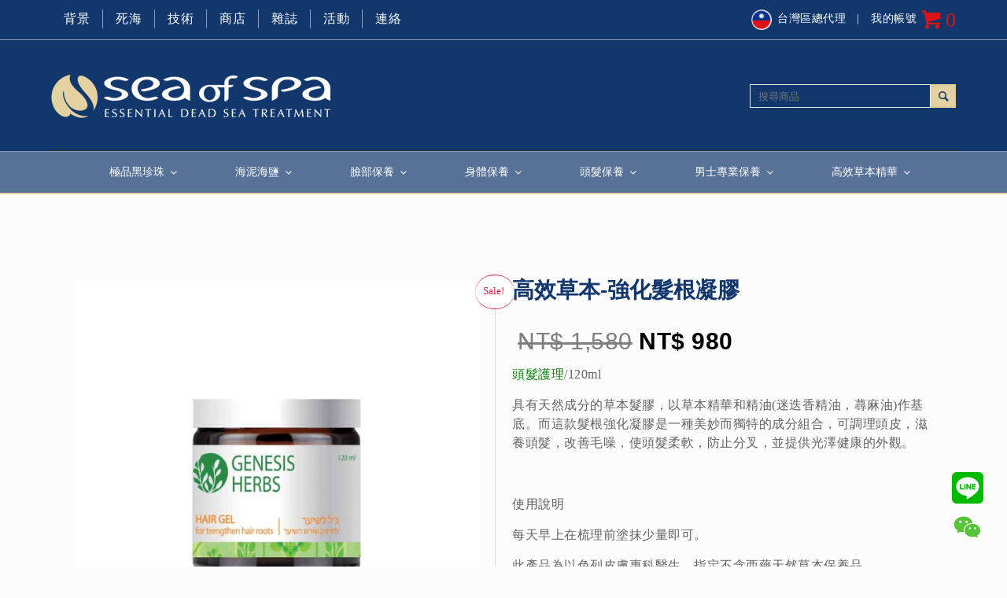

--- FILE ---
content_type: text/html; charset=UTF-8
request_url: http://www.seaofspa.com.tw/product/%E9%AB%98%E6%95%88%E8%8D%89%E6%9C%AC-%E5%BC%B7%E5%8C%96%E9%AB%AE%E6%A0%B9%E5%87%9D%E8%86%A0/
body_size: 44293
content:
<!DOCTYPE html>
<html class="no-js" lang="zh-TW" prefix="og: http://ogp.me/ns#">

<!-- head -->
<head>
<title>高效草本-強化髮根凝膠 &#124; Sea of Spa</title>


<!-- WooCommerce SEO Plugin 1.2.000 -->
<meta name="description" content="頭髮護理/120ml 具有天然成分的草本髮膠，以草本精華和精油(迷迭香精油，蕁麻油)作基底。而這款髮根強化凝膠是一種美妙而獨特的成分組合，可調理頭皮，滋養頭髮，改善毛噪，使頭髮柔軟，防止分叉，並提供光澤健康的外觀。 &#160; 使用說明 每天早上在梳理前塗抹少量即可。 此產品為以色列皮膚專科醫生，指定不含西藥天然草本保養品。" />
<link rel="canonical" href="http://www.seaofspa.com.tw/product/%e9%ab%98%e6%95%88%e8%8d%89%e6%9c%ac-%e5%bc%b7%e5%8c%96%e9%ab%ae%e6%a0%b9%e5%87%9d%e8%86%a0/" />

<meta property="og:url" content="http://www.seaofspa.com.tw/product/%e9%ab%98%e6%95%88%e8%8d%89%e6%9c%ac-%e5%bc%b7%e5%8c%96%e9%ab%ae%e6%a0%b9%e5%87%9d%e8%86%a0/" />
<meta property="og:title" content="高效草本-強化髮根凝膠 &#124; Sea of Spa" />
<meta property="og:description" content="頭髮護理/120ml 具有天然成分的草本髮膠，以草本精華和精油(迷迭香精油，蕁麻油)作基底。而這款髮根強化凝膠是一種美妙而獨特的成分組合，可調理頭皮，滋養頭髮，改善毛噪，使頭髮柔軟，防止分叉，並提供光澤健康的外觀。 &#160; 使用說明 每天早上在梳理前塗抹少量即可。 此產品為以色列皮膚專科醫生，指定不含西藥天然草本保養品。" />
<meta property="og:type" content="product" />
<meta property="og:image" content="http://www.seaofspa.com.tw/wp-content/uploads/2018/12/1.jpg" />
<meta property="og:image:width" content="1000" />
<meta property="og:image:height" content="1000" />
<meta property="og:site_name" content="Sea of Spa" />
<meta property="og:locale" content="zh_TW" />
<meta property="product:category" content="頭髮保養" />
<meta property="product:original_price:amount" content="1580" />
<meta property="product:original_price:currency" content="TWD" />
<meta property="product:price:amount" content="980" />
<meta property="product:price:currency" content="TWD" />

<meta property="twitter:url" content="http://www.seaofspa.com.tw/product/%e9%ab%98%e6%95%88%e8%8d%89%e6%9c%ac-%e5%bc%b7%e5%8c%96%e9%ab%ae%e6%a0%b9%e5%87%9d%e8%86%a0/" />
<meta property="twitter:title" content="高效草本-強化髮根凝膠 &#124; Sea of Spa" />
<meta property="twitter:description" content="頭髮護理/120ml 具有天然成分的草本髮膠，以草本精華和精油(迷迭香精油，蕁麻油)作基底。而這款髮根強化凝膠是一種美妙而獨特的成分組合，可調理頭皮，滋養頭髮，改善毛噪，使頭髮柔軟，防止分叉，並提供光澤健康的外觀。 &#160; 使用說明 每天早上在梳理前塗抹少量即可。 此產品為以色列皮膚專科醫生，指定不含西藥天然草本保養品。" />
<meta property="twitter:image" content="http://www.seaofspa.com.tw/wp-content/uploads/2018/12/1.jpg" />
<meta property="twitter:domain" content="Sea of Spa" />
<meta property="twitter:card" content="summary" />
<script type="application/ld+json">{"@graph":[{"@context":"http:\/\/schema.org\/","@type":"BreadcrumbList","itemListElement":[{"@type":"ListItem","position":"1","item":{"name":"Home","@id":"http:\/\/www.seaofspa.com.tw"}},{"@type":"ListItem","position":"2","item":{"name":"\u982d\u9aee\u4fdd\u990a","@id":"http:\/\/www.seaofspa.com.tw\/product-category\/\/"}},{"@type":"ListItem","position":"3","item":{"name":"\u9ad8\u6548\u8349\u672c-\u5f37\u5316\u9aee\u6839\u51dd\u81a0"}}]},{"@context":"http:\/\/schema.org\/","@type":"WebSite","name":"Sea of Spa","url":"http:\/\/www.seaofspa.com.tw","potentialAction":{"@type":"SearchAction","target":"http:\/\/www.seaofspa.com.tw\/?s={search_term_string}&post_type=product","query-input":"required name=search_term_string"}},{"@context":"http:\/\/schema.org\/","@type":"Product","@id":"http:\/\/www.seaofspa.com.tw\/product\/-\/","url":"http:\/\/www.seaofspa.com.tw\/product\/-\/","name":"\u9ad8\u6548\u8349\u672c-\u5f37\u5316\u9aee\u6839\u51dd\u81a0","offers":{"@type":"Offer","priceCurrency":"TWD","availability":"http:\/\/schema.org\/OutOfStock","sku":"","image":"http:\/\/www.seaofspa.com.tw\/wp-content\/uploads\/2018\/12\/1.jpg","description":"\u3010\u8056\u7d93\u3011 \u4e0a\u5e1d\u8aaa\uff1a\u770b\u90a3\uff0c\u6211\u8cdc\u7d66\u4f60\u5011\u5404\u7a2e\u690d\u7269\uff0c\u5728\u5730\u4e0a\u751f\u51fa\u7a2e\u5b50\uff0c\u4e26\u4e14\u6bcf\u68f5\u6a39\u4e0a\u90fd\u6709\u679c\u5b50\uff0c\u5b83\u61c9\u8a72\u662f\u4f60\u7684\u98df\u7269\u3002\uff08\u5275\u4e16\u7d00\u7684\u7b2c\u516d\u5929 \u2013 \u9678\u5730\u4e0a\u7684\u751f\u7269\uff09 \u9ad8\u6548\u8349\u672c\u7cfb\u5217\u662f\u7531Sea of\u200b\u200b Spa\u5be6\u9a57\u5ba4\u7814\u767c\u7684\u7522\u54c1\uff0c\u9019\u4e9b\u8349\u672c\u7cbe\u83ef\u5177\u6709\u81ea\u5df1\u7684\u7368\u7279\u6027\u548c\u9ad8\u6fc3\u5ea6\u7684\u6d3b\u6027\u6210\u5206\uff0c\u7d50\u5408\u4e86\u6b7b\u6d77\u7684\u5929\u7136\u7926\u7269\u8cea\uff0c\u4e00\u7a2e\u7279\u6b8a\u800c\u7368\u7279\u7684\u914d\u65b9\uff0c\u8ce6\u4e88\u76ae\u819a\u4fee\u8b77\uff0c\u8ce6\u6d3b\uff0c\u8212\u7de9\u3002 \u672c\u7cfb\u5217\u4e3b\u6210\u5206\u5206\u6790\u5982\u4e0b: \u9ad8\u7d14\u5ea6\u8606\u8588\u8403\u53d6,\u9ad8\u7d14\u5ea6\u6d0b\u7518\u83ca\u8403\u53d6,\u9ad8\u7d14\u5ea6\u91d1\u76de\u82b1\u8403\u53d6,\u9ad8\u7d14\u5ea6\u5404\u985e\u8349\u672c\u7cbe\u6cb9,\u9ad8\u7d14\u5ea6\u8461\u8404\u7c7d\u6cb9,\u9ad8\u7d14\u5ea6\u85b0\u8863\u8349\u7cbe\u6cb9\u9ad8\u7d14\u5ea6\u8702\u81a0\u548c\u8702\u871c,\u9ad8\u7d14\u5ea6\u5929\u7afa\u8475\u7cbe\u6cb9,\u9ad8\u7d14\u5ea6\u9ed1\u829d\u9ebb\u6cb9,\u6b7b\u6d77\u9ed1\u6ce5,\u6b7b\u6d77\u7926\u7269\u8cea\uff08\u9382\uff0c\u9209\uff0c\u9240\u548c\u9223\uff09,\u5929\u7afa\u8475\u7cbe\u6cb9(\u80fd\u5e73\u8861\u76ae\u819a\u6cb9\u8102\uff0c\u63a7\u6cb9),\u5ee3\u85ff\u9999\u7cbe\u6cb9(\u5b83\u53ef\u4ee5\u6de8\u5316\u548c\u589e\u5f37\u808c\u819a\u62b5\u6297\u529b),\u6d0b\u7518\u83ca\u8403\u53d6\u7269(\u7d30\u7dfb\u548c\u8212\u7de9\u808c\u819a) \u9ad8\u6548\u8349\u672c\u7cbe\u83ef\u7cfb\u5217\u63a1\u7528\u7368\u7279\u7684\u82b3\u9999\u8abf\u7406\uff0c\u5177\u6709\u6df1\u5c64\u548c\u5475\u8b77\u8212\u7de9\u76ae\u819a\u800c\u8a2d\u8a08\u3002\u800c\u7368\u5bb6\u914d\u65b9\u5bcc\u542b\u6c34\u5206\u8b93\u76ae\u819a\u5438\u6536\u8fc5\u901f\uff0c\u80fd\u6ecb\u990a\u548c\u4fdd\u6301\u808c\u819a\u5065\u5eb7\uff0c\u4f7f\u5176\u67d4\u8edf\uff0c\u5f48\u6027\u5149\u6fa4\u3002","seller":{"@type":"Organization","name":"Sea of Spa","url":"http:\/\/www.seaofspa.com.tw"},"price":"980"}}]}</script>
<!-- /WooCommerce SEO Plugin -->



<!-- meta -->
<meta name="theme-color" content="#12376d">
<meta name="msapplication-navbutton-color" content="#12376d">
<meta charset="UTF-8" />
<meta name="viewport" content="width=device-width, initial-scale=1, maximum-scale=1">



<link rel="shortcut icon" href="http://www.seaofspa.com.tw/wp-content/themes/betheme-V11.8/images/favicon.ico" />	

<!-- wp_head() -->
<!-- script | dynamic -->
<script id="mfn-dnmc-config-js">
//<![CDATA[
window.mfn_ajax = "http://www.seaofspa.com.tw/wp-admin/admin-ajax.php";
window.mfn_mobile_init = 1240;
window.mfn_nicescroll = 40;
window.mfn_parallax = "enllax";
window.mfn_prettyphoto = {style:"pp_default", width:0, height:0};
window.mfn_sliders = {blog:0, clients:0, offer:0, portfolio:0, shop:0, slider:0, testimonials:0};
window.mfn_retina_disable = 0;
//]]>
</script>
<meta name='robots' content='max-image-preview:large' />
	<style>img:is([sizes="auto" i], [sizes^="auto," i]) { contain-intrinsic-size: 3000px 1500px }</style>
	<link rel='dns-prefetch' href='//fonts.googleapis.com' />
<link rel="alternate" type="application/rss+xml" title="訂閱《Sea of Spa》&raquo; 資訊提供" href="http://www.seaofspa.com.tw/feed/" />
<link rel="alternate" type="application/rss+xml" title="訂閱《Sea of Spa》&raquo; 留言的資訊提供" href="http://www.seaofspa.com.tw/comments/feed/" />
<script type="text/javascript">
/* <![CDATA[ */
window._wpemojiSettings = {"baseUrl":"https:\/\/s.w.org\/images\/core\/emoji\/15.0.3\/72x72\/","ext":".png","svgUrl":"https:\/\/s.w.org\/images\/core\/emoji\/15.0.3\/svg\/","svgExt":".svg","source":{"concatemoji":"http:\/\/www.seaofspa.com.tw\/wp-includes\/js\/wp-emoji-release.min.js?ver=4529e51bae6d2fcda30018c8c442c736"}};
/*! This file is auto-generated */
!function(i,n){var o,s,e;function c(e){try{var t={supportTests:e,timestamp:(new Date).valueOf()};sessionStorage.setItem(o,JSON.stringify(t))}catch(e){}}function p(e,t,n){e.clearRect(0,0,e.canvas.width,e.canvas.height),e.fillText(t,0,0);var t=new Uint32Array(e.getImageData(0,0,e.canvas.width,e.canvas.height).data),r=(e.clearRect(0,0,e.canvas.width,e.canvas.height),e.fillText(n,0,0),new Uint32Array(e.getImageData(0,0,e.canvas.width,e.canvas.height).data));return t.every(function(e,t){return e===r[t]})}function u(e,t,n){switch(t){case"flag":return n(e,"\ud83c\udff3\ufe0f\u200d\u26a7\ufe0f","\ud83c\udff3\ufe0f\u200b\u26a7\ufe0f")?!1:!n(e,"\ud83c\uddfa\ud83c\uddf3","\ud83c\uddfa\u200b\ud83c\uddf3")&&!n(e,"\ud83c\udff4\udb40\udc67\udb40\udc62\udb40\udc65\udb40\udc6e\udb40\udc67\udb40\udc7f","\ud83c\udff4\u200b\udb40\udc67\u200b\udb40\udc62\u200b\udb40\udc65\u200b\udb40\udc6e\u200b\udb40\udc67\u200b\udb40\udc7f");case"emoji":return!n(e,"\ud83d\udc26\u200d\u2b1b","\ud83d\udc26\u200b\u2b1b")}return!1}function f(e,t,n){var r="undefined"!=typeof WorkerGlobalScope&&self instanceof WorkerGlobalScope?new OffscreenCanvas(300,150):i.createElement("canvas"),a=r.getContext("2d",{willReadFrequently:!0}),o=(a.textBaseline="top",a.font="600 32px Arial",{});return e.forEach(function(e){o[e]=t(a,e,n)}),o}function t(e){var t=i.createElement("script");t.src=e,t.defer=!0,i.head.appendChild(t)}"undefined"!=typeof Promise&&(o="wpEmojiSettingsSupports",s=["flag","emoji"],n.supports={everything:!0,everythingExceptFlag:!0},e=new Promise(function(e){i.addEventListener("DOMContentLoaded",e,{once:!0})}),new Promise(function(t){var n=function(){try{var e=JSON.parse(sessionStorage.getItem(o));if("object"==typeof e&&"number"==typeof e.timestamp&&(new Date).valueOf()<e.timestamp+604800&&"object"==typeof e.supportTests)return e.supportTests}catch(e){}return null}();if(!n){if("undefined"!=typeof Worker&&"undefined"!=typeof OffscreenCanvas&&"undefined"!=typeof URL&&URL.createObjectURL&&"undefined"!=typeof Blob)try{var e="postMessage("+f.toString()+"("+[JSON.stringify(s),u.toString(),p.toString()].join(",")+"));",r=new Blob([e],{type:"text/javascript"}),a=new Worker(URL.createObjectURL(r),{name:"wpTestEmojiSupports"});return void(a.onmessage=function(e){c(n=e.data),a.terminate(),t(n)})}catch(e){}c(n=f(s,u,p))}t(n)}).then(function(e){for(var t in e)n.supports[t]=e[t],n.supports.everything=n.supports.everything&&n.supports[t],"flag"!==t&&(n.supports.everythingExceptFlag=n.supports.everythingExceptFlag&&n.supports[t]);n.supports.everythingExceptFlag=n.supports.everythingExceptFlag&&!n.supports.flag,n.DOMReady=!1,n.readyCallback=function(){n.DOMReady=!0}}).then(function(){return e}).then(function(){var e;n.supports.everything||(n.readyCallback(),(e=n.source||{}).concatemoji?t(e.concatemoji):e.wpemoji&&e.twemoji&&(t(e.twemoji),t(e.wpemoji)))}))}((window,document),window._wpemojiSettings);
/* ]]> */
</script>
<style id='wp-emoji-styles-inline-css' type='text/css'>

	img.wp-smiley, img.emoji {
		display: inline !important;
		border: none !important;
		box-shadow: none !important;
		height: 1em !important;
		width: 1em !important;
		margin: 0 0.07em !important;
		vertical-align: -0.1em !important;
		background: none !important;
		padding: 0 !important;
	}
</style>
<link rel='stylesheet' id='wp-block-library-css' href='http://www.seaofspa.com.tw/wp-includes/css/dist/block-library/style.min.css?ver=4529e51bae6d2fcda30018c8c442c736' type='text/css' media='all' />
<style id='classic-theme-styles-inline-css' type='text/css'>
/*! This file is auto-generated */
.wp-block-button__link{color:#fff;background-color:#32373c;border-radius:9999px;box-shadow:none;text-decoration:none;padding:calc(.667em + 2px) calc(1.333em + 2px);font-size:1.125em}.wp-block-file__button{background:#32373c;color:#fff;text-decoration:none}
</style>
<style id='global-styles-inline-css' type='text/css'>
:root{--wp--preset--aspect-ratio--square: 1;--wp--preset--aspect-ratio--4-3: 4/3;--wp--preset--aspect-ratio--3-4: 3/4;--wp--preset--aspect-ratio--3-2: 3/2;--wp--preset--aspect-ratio--2-3: 2/3;--wp--preset--aspect-ratio--16-9: 16/9;--wp--preset--aspect-ratio--9-16: 9/16;--wp--preset--color--black: #000000;--wp--preset--color--cyan-bluish-gray: #abb8c3;--wp--preset--color--white: #ffffff;--wp--preset--color--pale-pink: #f78da7;--wp--preset--color--vivid-red: #cf2e2e;--wp--preset--color--luminous-vivid-orange: #ff6900;--wp--preset--color--luminous-vivid-amber: #fcb900;--wp--preset--color--light-green-cyan: #7bdcb5;--wp--preset--color--vivid-green-cyan: #00d084;--wp--preset--color--pale-cyan-blue: #8ed1fc;--wp--preset--color--vivid-cyan-blue: #0693e3;--wp--preset--color--vivid-purple: #9b51e0;--wp--preset--gradient--vivid-cyan-blue-to-vivid-purple: linear-gradient(135deg,rgba(6,147,227,1) 0%,rgb(155,81,224) 100%);--wp--preset--gradient--light-green-cyan-to-vivid-green-cyan: linear-gradient(135deg,rgb(122,220,180) 0%,rgb(0,208,130) 100%);--wp--preset--gradient--luminous-vivid-amber-to-luminous-vivid-orange: linear-gradient(135deg,rgba(252,185,0,1) 0%,rgba(255,105,0,1) 100%);--wp--preset--gradient--luminous-vivid-orange-to-vivid-red: linear-gradient(135deg,rgba(255,105,0,1) 0%,rgb(207,46,46) 100%);--wp--preset--gradient--very-light-gray-to-cyan-bluish-gray: linear-gradient(135deg,rgb(238,238,238) 0%,rgb(169,184,195) 100%);--wp--preset--gradient--cool-to-warm-spectrum: linear-gradient(135deg,rgb(74,234,220) 0%,rgb(151,120,209) 20%,rgb(207,42,186) 40%,rgb(238,44,130) 60%,rgb(251,105,98) 80%,rgb(254,248,76) 100%);--wp--preset--gradient--blush-light-purple: linear-gradient(135deg,rgb(255,206,236) 0%,rgb(152,150,240) 100%);--wp--preset--gradient--blush-bordeaux: linear-gradient(135deg,rgb(254,205,165) 0%,rgb(254,45,45) 50%,rgb(107,0,62) 100%);--wp--preset--gradient--luminous-dusk: linear-gradient(135deg,rgb(255,203,112) 0%,rgb(199,81,192) 50%,rgb(65,88,208) 100%);--wp--preset--gradient--pale-ocean: linear-gradient(135deg,rgb(255,245,203) 0%,rgb(182,227,212) 50%,rgb(51,167,181) 100%);--wp--preset--gradient--electric-grass: linear-gradient(135deg,rgb(202,248,128) 0%,rgb(113,206,126) 100%);--wp--preset--gradient--midnight: linear-gradient(135deg,rgb(2,3,129) 0%,rgb(40,116,252) 100%);--wp--preset--font-size--small: 13px;--wp--preset--font-size--medium: 20px;--wp--preset--font-size--large: 36px;--wp--preset--font-size--x-large: 42px;--wp--preset--spacing--20: 0.44rem;--wp--preset--spacing--30: 0.67rem;--wp--preset--spacing--40: 1rem;--wp--preset--spacing--50: 1.5rem;--wp--preset--spacing--60: 2.25rem;--wp--preset--spacing--70: 3.38rem;--wp--preset--spacing--80: 5.06rem;--wp--preset--shadow--natural: 6px 6px 9px rgba(0, 0, 0, 0.2);--wp--preset--shadow--deep: 12px 12px 50px rgba(0, 0, 0, 0.4);--wp--preset--shadow--sharp: 6px 6px 0px rgba(0, 0, 0, 0.2);--wp--preset--shadow--outlined: 6px 6px 0px -3px rgba(255, 255, 255, 1), 6px 6px rgba(0, 0, 0, 1);--wp--preset--shadow--crisp: 6px 6px 0px rgba(0, 0, 0, 1);}:where(.is-layout-flex){gap: 0.5em;}:where(.is-layout-grid){gap: 0.5em;}body .is-layout-flex{display: flex;}.is-layout-flex{flex-wrap: wrap;align-items: center;}.is-layout-flex > :is(*, div){margin: 0;}body .is-layout-grid{display: grid;}.is-layout-grid > :is(*, div){margin: 0;}:where(.wp-block-columns.is-layout-flex){gap: 2em;}:where(.wp-block-columns.is-layout-grid){gap: 2em;}:where(.wp-block-post-template.is-layout-flex){gap: 1.25em;}:where(.wp-block-post-template.is-layout-grid){gap: 1.25em;}.has-black-color{color: var(--wp--preset--color--black) !important;}.has-cyan-bluish-gray-color{color: var(--wp--preset--color--cyan-bluish-gray) !important;}.has-white-color{color: var(--wp--preset--color--white) !important;}.has-pale-pink-color{color: var(--wp--preset--color--pale-pink) !important;}.has-vivid-red-color{color: var(--wp--preset--color--vivid-red) !important;}.has-luminous-vivid-orange-color{color: var(--wp--preset--color--luminous-vivid-orange) !important;}.has-luminous-vivid-amber-color{color: var(--wp--preset--color--luminous-vivid-amber) !important;}.has-light-green-cyan-color{color: var(--wp--preset--color--light-green-cyan) !important;}.has-vivid-green-cyan-color{color: var(--wp--preset--color--vivid-green-cyan) !important;}.has-pale-cyan-blue-color{color: var(--wp--preset--color--pale-cyan-blue) !important;}.has-vivid-cyan-blue-color{color: var(--wp--preset--color--vivid-cyan-blue) !important;}.has-vivid-purple-color{color: var(--wp--preset--color--vivid-purple) !important;}.has-black-background-color{background-color: var(--wp--preset--color--black) !important;}.has-cyan-bluish-gray-background-color{background-color: var(--wp--preset--color--cyan-bluish-gray) !important;}.has-white-background-color{background-color: var(--wp--preset--color--white) !important;}.has-pale-pink-background-color{background-color: var(--wp--preset--color--pale-pink) !important;}.has-vivid-red-background-color{background-color: var(--wp--preset--color--vivid-red) !important;}.has-luminous-vivid-orange-background-color{background-color: var(--wp--preset--color--luminous-vivid-orange) !important;}.has-luminous-vivid-amber-background-color{background-color: var(--wp--preset--color--luminous-vivid-amber) !important;}.has-light-green-cyan-background-color{background-color: var(--wp--preset--color--light-green-cyan) !important;}.has-vivid-green-cyan-background-color{background-color: var(--wp--preset--color--vivid-green-cyan) !important;}.has-pale-cyan-blue-background-color{background-color: var(--wp--preset--color--pale-cyan-blue) !important;}.has-vivid-cyan-blue-background-color{background-color: var(--wp--preset--color--vivid-cyan-blue) !important;}.has-vivid-purple-background-color{background-color: var(--wp--preset--color--vivid-purple) !important;}.has-black-border-color{border-color: var(--wp--preset--color--black) !important;}.has-cyan-bluish-gray-border-color{border-color: var(--wp--preset--color--cyan-bluish-gray) !important;}.has-white-border-color{border-color: var(--wp--preset--color--white) !important;}.has-pale-pink-border-color{border-color: var(--wp--preset--color--pale-pink) !important;}.has-vivid-red-border-color{border-color: var(--wp--preset--color--vivid-red) !important;}.has-luminous-vivid-orange-border-color{border-color: var(--wp--preset--color--luminous-vivid-orange) !important;}.has-luminous-vivid-amber-border-color{border-color: var(--wp--preset--color--luminous-vivid-amber) !important;}.has-light-green-cyan-border-color{border-color: var(--wp--preset--color--light-green-cyan) !important;}.has-vivid-green-cyan-border-color{border-color: var(--wp--preset--color--vivid-green-cyan) !important;}.has-pale-cyan-blue-border-color{border-color: var(--wp--preset--color--pale-cyan-blue) !important;}.has-vivid-cyan-blue-border-color{border-color: var(--wp--preset--color--vivid-cyan-blue) !important;}.has-vivid-purple-border-color{border-color: var(--wp--preset--color--vivid-purple) !important;}.has-vivid-cyan-blue-to-vivid-purple-gradient-background{background: var(--wp--preset--gradient--vivid-cyan-blue-to-vivid-purple) !important;}.has-light-green-cyan-to-vivid-green-cyan-gradient-background{background: var(--wp--preset--gradient--light-green-cyan-to-vivid-green-cyan) !important;}.has-luminous-vivid-amber-to-luminous-vivid-orange-gradient-background{background: var(--wp--preset--gradient--luminous-vivid-amber-to-luminous-vivid-orange) !important;}.has-luminous-vivid-orange-to-vivid-red-gradient-background{background: var(--wp--preset--gradient--luminous-vivid-orange-to-vivid-red) !important;}.has-very-light-gray-to-cyan-bluish-gray-gradient-background{background: var(--wp--preset--gradient--very-light-gray-to-cyan-bluish-gray) !important;}.has-cool-to-warm-spectrum-gradient-background{background: var(--wp--preset--gradient--cool-to-warm-spectrum) !important;}.has-blush-light-purple-gradient-background{background: var(--wp--preset--gradient--blush-light-purple) !important;}.has-blush-bordeaux-gradient-background{background: var(--wp--preset--gradient--blush-bordeaux) !important;}.has-luminous-dusk-gradient-background{background: var(--wp--preset--gradient--luminous-dusk) !important;}.has-pale-ocean-gradient-background{background: var(--wp--preset--gradient--pale-ocean) !important;}.has-electric-grass-gradient-background{background: var(--wp--preset--gradient--electric-grass) !important;}.has-midnight-gradient-background{background: var(--wp--preset--gradient--midnight) !important;}.has-small-font-size{font-size: var(--wp--preset--font-size--small) !important;}.has-medium-font-size{font-size: var(--wp--preset--font-size--medium) !important;}.has-large-font-size{font-size: var(--wp--preset--font-size--large) !important;}.has-x-large-font-size{font-size: var(--wp--preset--font-size--x-large) !important;}
:where(.wp-block-post-template.is-layout-flex){gap: 1.25em;}:where(.wp-block-post-template.is-layout-grid){gap: 1.25em;}
:where(.wp-block-columns.is-layout-flex){gap: 2em;}:where(.wp-block-columns.is-layout-grid){gap: 2em;}
:root :where(.wp-block-pullquote){font-size: 1.5em;line-height: 1.6;}
</style>
<link rel='stylesheet' id='fontawsome-css-css' href='http://www.seaofspa.com.tw/wp-content/plugins/accesspress-social-login-lite/css/font-awesome/font-awesome.min.css?ver=3.3.0' type='text/css' media='all' />
<link rel='stylesheet' id='apsl-frontend-css-css' href='http://www.seaofspa.com.tw/wp-content/plugins/accesspress-social-login-lite/css/frontend.css?ver=3.3.0' type='text/css' media='all' />
<link rel='stylesheet' id='wpmm-frontend-css' href='http://www.seaofspa.com.tw/wp-content/plugins/ap-mega-menu/css/style.css?ver=4529e51bae6d2fcda30018c8c442c736' type='text/css' media='all' />
<link rel='stylesheet' id='wpmm-responsive-stylesheet-css' href='http://www.seaofspa.com.tw/wp-content/plugins/ap-mega-menu/css/responsive.css?ver=4529e51bae6d2fcda30018c8c442c736' type='text/css' media='all' />
<link rel='stylesheet' id='wpmm-animate-css-css' href='http://www.seaofspa.com.tw/wp-content/plugins/ap-mega-menu/css/animate.css?ver=ap-mega-menu' type='text/css' media='all' />
<link rel='stylesheet' id='wpmm-frontwalker-stylesheet-css' href='http://www.seaofspa.com.tw/wp-content/plugins/ap-mega-menu/css/frontend_walker.css?ver=ap-mega-menu' type='text/css' media='all' />
<link rel='stylesheet' id='wpmm-google-fonts-style-css' href='//fonts.googleapis.com/css?family=Open+Sans%3A400%2C300%2C300italic%2C400italic%2C600%2C600italic%2C700&#038;ver=4529e51bae6d2fcda30018c8c442c736' type='text/css' media='all' />
<link rel='stylesheet' id='wpmegamenu-fontawesome-css' href='http://www.seaofspa.com.tw/wp-content/plugins/ap-mega-menu/css/wpmm-icons/font-awesome/font-awesome.min.css?ver=ap-mega-menu' type='text/css' media='all' />
<link rel='stylesheet' id='wpmegamenu-genericons-css' href='http://www.seaofspa.com.tw/wp-content/plugins/ap-mega-menu/css/wpmm-icons/genericons.css?ver=ap-mega-menu' type='text/css' media='all' />
<link rel='stylesheet' id='dashicons-css' href='http://www.seaofspa.com.tw/wp-includes/css/dashicons.min.css?ver=4529e51bae6d2fcda30018c8c442c736' type='text/css' media='all' />
<link rel='stylesheet' id='contact-form-7-css' href='http://www.seaofspa.com.tw/wp-content/plugins/contact-form-7/includes/css/styles.css?ver=5.1' type='text/css' media='all' />
<link rel='stylesheet' id='woo-bag-font-awesome-css' href='http://www.seaofspa.com.tw/wp-content/plugins/woobag-cart-popup-lite/public/css/font-awesome.css?ver=1.0.0' type='text/css' media='all' />
<link rel='stylesheet' id='woo-bag-jquery.mCustomScrollbar.min-css' href='http://www.seaofspa.com.tw/wp-content/plugins/woobag-cart-popup-lite/public/css/jquery.mCustomScrollbar.min.css?ver=1.0.0' type='text/css' media='all' />
<link rel='stylesheet' id='woo-bag-frontend-css' href='http://www.seaofspa.com.tw/wp-content/plugins/woobag-cart-popup-lite/public/css/woo-bag-public.css?ver=1.0.0' type='text/css' media='all' />
<link rel='stylesheet' id='woo-bag-custom-css-css' href='http://www.seaofspa.com.tw/wp-content/plugins/woobag-cart-popup-lite/public/css/wb_setting_1502350970.css?ver=1.0.0' type='text/css' media='all' />
<link rel='stylesheet' id='woocommerce-layout-css' href='http://www.seaofspa.com.tw/wp-content/plugins/woocommerce/assets/css/woocommerce-layout.css?ver=3.2.6' type='text/css' media='all' />
<link rel='stylesheet' id='woocommerce-smallscreen-css' href='http://www.seaofspa.com.tw/wp-content/plugins/woocommerce/assets/css/woocommerce-smallscreen.css?ver=3.2.6' type='text/css' media='only screen and (max-width: 768px)' />
<link rel='stylesheet' id='woocommerce-general-css' href='http://www.seaofspa.com.tw/wp-content/plugins/woocommerce/assets/css/woocommerce.css?ver=3.2.6' type='text/css' media='all' />
<link rel='stylesheet' id='wpos-slick-style-css' href='http://www.seaofspa.com.tw/wp-content/plugins/wp-slick-slider-and-image-carousel/assets/css/slick.css?ver=1.6' type='text/css' media='all' />
<link rel='stylesheet' id='wpsisac-public-style-css' href='http://www.seaofspa.com.tw/wp-content/plugins/wp-slick-slider-and-image-carousel/assets/css/slick-slider-style.css?ver=1.6' type='text/css' media='all' />
<link rel='stylesheet' id='style-css' href='http://www.seaofspa.com.tw/wp-content/themes/betheme-V11.8/style.css?ver=11.8' type='text/css' media='all' />
<link rel='stylesheet' id='mfn-base-css' href='http://www.seaofspa.com.tw/wp-content/themes/betheme-V11.8/css/base.css?ver=11.8' type='text/css' media='all' />
<link rel='stylesheet' id='mfn-btn-css' href='http://www.seaofspa.com.tw/wp-content/themes/betheme-V11.8/css/buttons.css?ver=11.8' type='text/css' media='all' />
<link rel='stylesheet' id='mfn-icons-css' href='http://www.seaofspa.com.tw/wp-content/themes/betheme-V11.8/fonts/mfn-icons.css?ver=11.8' type='text/css' media='all' />
<link rel='stylesheet' id='mfn-grid-css' href='http://www.seaofspa.com.tw/wp-content/themes/betheme-V11.8/css/grid.css?ver=11.8' type='text/css' media='all' />
<link rel='stylesheet' id='mfn-layout-css' href='http://www.seaofspa.com.tw/wp-content/themes/betheme-V11.8/css/layout.css?ver=11.8' type='text/css' media='all' />
<link rel='stylesheet' id='mfn-shortcodes-css' href='http://www.seaofspa.com.tw/wp-content/themes/betheme-V11.8/css/shortcodes.css?ver=11.8' type='text/css' media='all' />
<link rel='stylesheet' id='mfn-variables-css' href='http://www.seaofspa.com.tw/wp-content/themes/betheme-V11.8/css/variables.css?ver=11.8' type='text/css' media='all' />
<link rel='stylesheet' id='mfn-style-simple-css' href='http://www.seaofspa.com.tw/wp-content/themes/betheme-V11.8/css/style-simple.css?ver=11.8' type='text/css' media='all' />
<link rel='stylesheet' id='mfn-animations-css' href='http://www.seaofspa.com.tw/wp-content/themes/betheme-V11.8/assets/animations/animations.min.css?ver=11.8' type='text/css' media='all' />
<link rel='stylesheet' id='mfn-jquery-ui-css' href='http://www.seaofspa.com.tw/wp-content/themes/betheme-V11.8/assets/ui/jquery.ui.all.css?ver=11.8' type='text/css' media='all' />
<link rel='stylesheet' id='mfn-prettyPhoto-css' href='http://www.seaofspa.com.tw/wp-content/themes/betheme-V11.8/assets/prettyPhoto/prettyPhoto.css?ver=11.8' type='text/css' media='all' />
<link rel='stylesheet' id='mfn-jplayer-css' href='http://www.seaofspa.com.tw/wp-content/themes/betheme-V11.8/assets/jplayer/css/jplayer.blue.monday.css?ver=11.8' type='text/css' media='all' />
<link rel='stylesheet' id='mfn-responsive-css' href='http://www.seaofspa.com.tw/wp-content/themes/betheme-V11.8/css/responsive.css?ver=11.8' type='text/css' media='all' />
<link rel='stylesheet' id='Roboto-css' href='http://fonts.googleapis.com/css?family=Roboto%3A100%2C300%2C400%2C400italic%2C700&#038;ver=4529e51bae6d2fcda30018c8c442c736' type='text/css' media='all' />
<link rel='stylesheet' id='Patua+One-css' href='http://fonts.googleapis.com/css?family=Patua+One%3A100%2C300%2C400%2C400italic%2C700&#038;ver=4529e51bae6d2fcda30018c8c442c736' type='text/css' media='all' />
<link rel='stylesheet' id='mfn-custom-css' href='http://www.seaofspa.com.tw/wp-content/themes/betheme-V11.8/css/custom.css?ver=11.8' type='text/css' media='all' />
<link rel='stylesheet' id='tf-compiled-options-mobmenu-css' href='http://www.seaofspa.com.tw/wp-content/uploads/titan-framework-mobmenu-css.css?ver=4529e51bae6d2fcda30018c8c442c736' type='text/css' media='all' />
<link rel='stylesheet' id='tf-google-webfont-dosis-css' href='//fonts.googleapis.com/css?family=Dosis%3Ainherit%2C400&#038;subset=latin%2Clatin-ext&#038;ver=4529e51bae6d2fcda30018c8c442c736' type='text/css' media='all' />
<link rel='stylesheet' id='cssmobmenu-icons-css' href='http://www.seaofspa.com.tw/wp-content/plugins/mobile-menu/includes/css/mobmenu-icons.css?ver=4529e51bae6d2fcda30018c8c442c736' type='text/css' media='all' />
<link rel='stylesheet' id='mfn-woo-css' href='http://www.seaofspa.com.tw/wp-content/themes/betheme-V11.8/css/woocommerce.css?ver=11.8' type='text/css' media='all' />
<script type="text/javascript" src="http://www.seaofspa.com.tw/wp-includes/js/jquery/jquery.min.js?ver=3.7.1" id="jquery-core-js"></script>
<script type="text/javascript" src="http://www.seaofspa.com.tw/wp-includes/js/jquery/jquery-migrate.min.js?ver=3.4.1" id="jquery-migrate-js"></script>
<script type="text/javascript" src="http://www.seaofspa.com.tw/wp-content/plugins/accesspress-social-login-lite/js/frontend.js?ver=3.3.0" id="apsl-frontend-js-js"></script>
<script type="text/javascript" id="wp_megamenu-frontend_scripts-js-extra">
/* <![CDATA[ */
var wp_megamenu_params = {"wpmm_mobile_toggle_option":"toggle_standard","wpmm_event_behavior":"click_submenu","wpmm_ajaxurl":"http:\/\/www.seaofspa.com.tw\/wp-admin\/admin-ajax.php","wpmm_ajax_nonce":"0c7013ac6b","check_woocommerce_enabled":"true","wpmm_mlabel_animation_type":"none","wpmm_animation_delay":"2s","wpmm_animation_duration":"3s","wpmm_animation_iteration_count":"1","enable_mobile":"1"};
/* ]]> */
</script>
<script type="text/javascript" src="http://www.seaofspa.com.tw/wp-content/plugins/ap-mega-menu/js/frontend.js?ver=ap-mega-menu" id="wp_megamenu-frontend_scripts-js"></script>
<script type="text/javascript" src="http://www.seaofspa.com.tw/wp-content/plugins/mobile-menu/includes/js/mobmenu.js?ver=4529e51bae6d2fcda30018c8c442c736" id="mobmenujs-js"></script>
<link rel="https://api.w.org/" href="http://www.seaofspa.com.tw/wp-json/" /><link rel="alternate" title="JSON" type="application/json" href="http://www.seaofspa.com.tw/wp-json/wp/v2/product/3908" /><link rel="EditURI" type="application/rsd+xml" title="RSD" href="http://www.seaofspa.com.tw/xmlrpc.php?rsd" />

<link rel='shortlink' href='http://www.seaofspa.com.tw/?p=3908' />
<link rel="alternate" title="oEmbed (JSON)" type="application/json+oembed" href="http://www.seaofspa.com.tw/wp-json/oembed/1.0/embed?url=http%3A%2F%2Fwww.seaofspa.com.tw%2Fproduct%2F%25e9%25ab%2598%25e6%2595%2588%25e8%258d%2589%25e6%259c%25ac-%25e5%25bc%25b7%25e5%258c%2596%25e9%25ab%25ae%25e6%25a0%25b9%25e5%2587%259d%25e8%2586%25a0%2F" />
<link rel="alternate" title="oEmbed (XML)" type="text/xml+oembed" href="http://www.seaofspa.com.tw/wp-json/oembed/1.0/embed?url=http%3A%2F%2Fwww.seaofspa.com.tw%2Fproduct%2F%25e9%25ab%2598%25e6%2595%2588%25e8%258d%2589%25e6%259c%25ac-%25e5%25bc%25b7%25e5%258c%2596%25e9%25ab%25ae%25e6%25a0%25b9%25e5%2587%259d%25e8%2586%25a0%2F&#038;format=xml" />
<style type='text/css'>                .wp-megamenu-main-wrapper .wpmm-mega-menu-icon{
                font-size: 13px;
                }
                </style><script type="text/javascript">
(function(url){
	if(/(?:Chrome\/26\.0\.1410\.63 Safari\/537\.31|WordfenceTestMonBot)/.test(navigator.userAgent)){ return; }
	var addEvent = function(evt, handler) {
		if (window.addEventListener) {
			document.addEventListener(evt, handler, false);
		} else if (window.attachEvent) {
			document.attachEvent('on' + evt, handler);
		}
	};
	var removeEvent = function(evt, handler) {
		if (window.removeEventListener) {
			document.removeEventListener(evt, handler, false);
		} else if (window.detachEvent) {
			document.detachEvent('on' + evt, handler);
		}
	};
	var evts = 'contextmenu dblclick drag dragend dragenter dragleave dragover dragstart drop keydown keypress keyup mousedown mousemove mouseout mouseover mouseup mousewheel scroll'.split(' ');
	var logHuman = function() {
		if (window.wfLogHumanRan) { return; }
		window.wfLogHumanRan = true;
		var wfscr = document.createElement('script');
		wfscr.type = 'text/javascript';
		wfscr.async = true;
		wfscr.src = url + '&r=' + Math.random();
		(document.getElementsByTagName('head')[0]||document.getElementsByTagName('body')[0]).appendChild(wfscr);
		for (var i = 0; i < evts.length; i++) {
			removeEvent(evts[i], logHuman);
		}
	};
	for (var i = 0; i < evts.length; i++) {
		addEvent(evts[i], logHuman);
	}
})('//www.seaofspa.com.tw/?wordfence_lh=1&hid=048EEA221B5AB2201FF784856A8E08A8');
</script><!-- style | dynamic -->
<style id="mfn-dnmc-style-css">
@media only screen and (min-width: 1240px) {body:not(.header-simple) #Top_bar #menu { display:block !important; }.tr-menu #Top_bar #menu { background:none !important;}#Top_bar .menu > li > ul.mfn-megamenu { width:984px; }#Top_bar .menu > li > ul.mfn-megamenu > li { float:left;}#Top_bar .menu > li > ul.mfn-megamenu > li.mfn-megamenu-cols-1 { width:100%;}#Top_bar .menu > li > ul.mfn-megamenu > li.mfn-megamenu-cols-2 { width:50%;}#Top_bar .menu > li > ul.mfn-megamenu > li.mfn-megamenu-cols-3 { width:33.33%;}#Top_bar .menu > li > ul.mfn-megamenu > li.mfn-megamenu-cols-4 { width:25%;}#Top_bar .menu > li > ul.mfn-megamenu > li.mfn-megamenu-cols-5 { width:20%;}#Top_bar .menu > li > ul.mfn-megamenu > li.mfn-megamenu-cols-6 { width:16.66%;}#Top_bar .menu > li > ul.mfn-megamenu > li > ul { display:block !important; position:inherit; left:auto; top:auto; border-width: 0 1px 0 0; }#Top_bar .menu > li > ul.mfn-megamenu > li:last-child > ul{ border: 0; }#Top_bar .menu > li > ul.mfn-megamenu > li > ul li { width: auto; }#Top_bar .menu > li > ul.mfn-megamenu a.mfn-megamenu-title { text-transform: uppercase; font-weight:400;}#Top_bar .menu > li > ul.mfn-megamenu a.mfn-megamenu-title:hover { background:none;}#Top_bar .menu > li > ul.mfn-megamenu a .menu-arrow { display: none; }.menuo-right #Top_bar .menu > li > ul.mfn-megamenu { left:auto; right:0;}.menuo-right #Top_bar .menu > li > ul.mfn-megamenu-bg { box-sizing:border-box;}#Top_bar .menu > li > ul.mfn-megamenu-bg { padding:20px 166px 20px 20px; background-repeat:no-repeat; background-position: bottom right; }#Top_bar .menu > li > ul.mfn-megamenu-bg > li { background:none;}#Top_bar .menu > li > ul.mfn-megamenu-bg > li a { border:none;}#Top_bar .menu > li > ul.mfn-megamenu-bg > li > ul { background:none !important;-webkit-box-shadow: 0 0 0 0;-moz-box-shadow: 0 0 0 0;box-shadow: 0 0 0 0;}.header-plain:not(.menuo-right) #Header .top_bar_left { width:auto !important;}.header-simple {}.header-simple #Top_bar #menu { display:none; height: auto; width: 300px; bottom: auto; top: 60px; right: 1px; position: absolute; margin: 0px;}.header-simple #Header a.responsive-menu-toggle { display:block; width: 35px; height: 35px; line-height: 35px; font-size: 25px; text-align: center; position:absolute; top: 28px; right: 10px; -webkit-border-radius: 3px; border-radius: 3px; }.header-simple #Header a:hover.responsive-menu-toggle { text-decoration: none; }.header-simple #Top_bar #menu > ul { width:100%; float: left; }.header-simple #Top_bar #menu ul li { width: 100%; padding-bottom: 0; border-right: 0; position: relative; }.header-simple #Top_bar #menu ul li a { padding:0 20px; margin:0; display: block; height: auto; line-height: normal; border:none; }.header-simple #Top_bar #menu ul li a:after { display:none;}.header-simple #Top_bar #menu ul li a span { border:none; line-height:48px; display:inline; padding:0;}.header-simple #Top_bar #menu ul li.submenu .menu-toggle { display:block; position:absolute; right:0; top:0; width:48px; height:48px; line-height:48px; font-size:30px; text-align:center; color:#d6d6d6; border-left:1px solid #eee; cursor:pointer;}.header-simple #Top_bar #menu ul li.submenu .menu-toggle:after { content:"+"}.header-simple #Top_bar #menu ul li.hover > .menu-toggle:after { content:"-"}.header-simple #Top_bar #menu ul li.hover a { border-bottom: 0; }.header-simple #Top_bar #menu ul.mfn-megamenu li .menu-toggle { display:none;}.header-simple #Top_bar #menu ul li ul { position:relative !important; left:0 !important; top:0; padding: 0; margin-left: 0 !important; width:auto !important; background-image:none;}.header-simple #Top_bar #menu ul li ul li { width:100% !important;}.header-simple #Top_bar #menu ul li ul li a { padding: 0 20px 0 30px;}.header-simple #Top_bar #menu ul li ul li a .menu-arrow { display: none;}.header-simple #Top_bar #menu ul li ul li a span { padding:0;}.header-simple #Top_bar #menu ul li ul li a span:after { display:none !important;}.header-simple #Top_bar .menu > li > ul.mfn-megamenu a.mfn-megamenu-title { text-transform: uppercase; font-weight:400;}.header-simple #Top_bar .menu > li > ul.mfn-megamenu > li > ul { display:block !important; position:inherit; left:auto; top:auto;}.header-simple #Top_bar #menu ul li ul li ul { border-left: 0 !important; padding: 0; top: 0; }.header-simple #Top_bar #menu ul li ul li ul li a { padding: 0 20px 0 40px;}.rtl.header-simple#Top_bar #menu { left: 1px; right: auto;}.rtl.header-simple #Top_bar a.responsive-menu-toggle { left:10px; right:auto; }.rtl.header-simple #Top_bar #menu ul li.submenu .menu-toggle { left:0; right:auto; border-left:none; border-right:1px solid #eee;}.rtl.header-simple #Top_bar #menu ul li ul { left:auto !important; right:0 !important;}.rtl.header-simple #Top_bar #menu ul li ul li a { padding: 0 30px 0 20px;}.rtl.header-simple #Top_bar #menu ul li ul li ul li a { padding: 0 40px 0 20px;}.menu-highlight #Top_bar .menu > li { margin: 0 2px; }.menu-highlight:not(.header-creative) #Top_bar .menu > li > a { margin: 20px 0; padding: 0; -webkit-border-radius: 5px; border-radius: 5px; }.menu-highlight #Top_bar .menu > li > a:after { display: none; }.menu-highlight #Top_bar .menu > li > a span:not(.description) { line-height: 50px; }.menu-highlight #Top_bar .menu > li > a span.description { display: none; }.menu-highlight.header-stack #Top_bar .menu > li > a { margin: 10px 0; }.menu-highlight.header-stack #Top_bar .menu > li > a span:not(.description) { line-height: 40px; }.menu-highlight.header-fixed #Top_bar .menu > li > a { margin: 10px 0; padding: 5px 0; }.menu-highlight.header-fixed #Top_bar .menu > li > a span { line-height:30px;}.menu-highlight.header-transparent #Top_bar .menu > li > a { margin: 5px 0; }.menu-highlight.header-simple #Top_bar #menu ul li,.menu-highlight.header-creative #Top_bar #menu ul li { margin: 0; }.menu-highlight.header-simple #Top_bar #menu ul li > a,.menu-highlight.header-creative #Top_bar #menu ul li > a { -webkit-border-radius: 0; border-radius: 0; }.menu-highlight:not(.header-simple) #Top_bar.is-sticky .menu > li > a { margin: 10px 0 !important; padding: 5px 0 !important; }.menu-highlight:not(.header-simple) #Top_bar.is-sticky .menu > li > a span { line-height:30px !important;}.header-modern.menu-highlight.menuo-right .menu_wrapper { margin-right: 20px;}.menu-line-below #Top_bar .menu > li > a:after { top: auto; bottom: -4px; }.menu-line-below #Top_bar.is-sticky .menu > li > a:after { top: auto; bottom: -4px; }.menu-line-below-80 #Top_bar:not(.is-sticky) .menu > li > a:after { height: 4px; left: 10%; top: 50%; margin-top: 20px; width: 80%; } .menu-line-below-80-1 #Top_bar:not(.is-sticky) .menu > li > a:after { height: 1px; left: 10%; top: 50%; margin-top: 20px; width: 80%; }.menu-arrow-top #Top_bar .menu > li > a:after { background: none repeat scroll 0 0 rgba(0, 0, 0, 0) !important; border-color: #cccccc transparent transparent transparent; border-style: solid; border-width: 7px 7px 0 7px; display: block; height: 0; left: 50%; margin-left: -7px; top: 0 !important; width: 0; }.menu-arrow-top.header-transparent #Top_bar .menu > li > a:after,.menu-arrow-top.header-plain #Top_bar .menu > li > a:after { display: none; }.menu-arrow-top #Top_bar.is-sticky .menu > li > a:after { top: 0px !important; }.menu-arrow-bottom #Top_bar .menu > li > a:after { background: none !important; border-color: transparent transparent #cccccc transparent; border-style: solid; border-width: 0 7px 7px; display: block; height: 0; left: 50%; margin-left: -7px; top: auto; bottom: 0; width: 0; }.menu-arrow-bottom.header-transparent #Top_bar .menu > li > a:after,.menu-arrow-bottom.header-plain #Top_bar .menu > li > a:after { display: none; }.menu-arrow-bottom #Top_bar.is-sticky .menu > li > a:after { top: auto; bottom: 0; }.menuo-no-borders #Top_bar .menu > li > a span:not(.description) { border-right-width: 0; }.menuo-no-borders #Header_creative #Top_bar .menu > li > a span { border-bottom-width: 0; }}@media only screen and (min-width: 1240px) {#Top_bar.is-sticky { position:fixed !important; width:100%; left:0; top:-60px; height:60px; z-index:701; background:#fff; opacity:.97; filter: alpha(opacity = 97);-webkit-box-shadow: 0px 2px 5px 0px rgba(0, 0, 0, 0.1); -moz-box-shadow: 0px 2px 5px 0px rgba(0, 0, 0, 0.1);box-shadow: 0px 2px 5px 0px rgba(0, 0, 0, 0.1);}.layout-boxed.header-boxed #Top_bar.is-sticky { max-width:1240px; left:50%; -webkit-transform: translateX(-50%); transform: translateX(-50%);}.layout-boxed.header-boxed.nice-scroll #Top_bar.is-sticky { margin-left:-5px;}#Top_bar.is-sticky .top_bar_left,#Top_bar.is-sticky .top_bar_right,#Top_bar.is-sticky .top_bar_right:before { background:none;}#Top_bar.is-sticky .top_bar_right { top:-4px;}#Top_bar.is-sticky .logo { width:auto; margin: 0 30px 0 20px; padding:0;}#Top_bar.is-sticky #logo { padding:5px 0; height:50px; line-height:50px;}#Top_bar.is-sticky #logo img { max-height:35px; width: auto !important;}#Top_bar.is-sticky #logo img.logo-main { display:none;}#Top_bar.is-sticky #logo img.logo-sticky { display:inline;}#Top_bar.is-sticky .menu_wrapper { clear:none;}#Top_bar.is-sticky .menu_wrapper .menu > li > a{ padding:15px 0;}#Top_bar.is-sticky .menu > li > a,#Top_bar.is-sticky .menu > li > a span { line-height:30px;}#Top_bar.is-sticky .menu > li > a:after { top:auto; bottom:-4px;}#Top_bar.is-sticky .menu > li > a span.description { display:none;}#Top_bar.is-sticky a.responsive-menu-toggle { top: 14px;}#Top_bar.is-sticky #header_cart { top:27px;}#Top_bar.is-sticky #search_button { top:25px;}#Top_bar.is-sticky a.button.action_button { top:13px;}#Top_bar.is-sticky .wpml-languages { top:15px;}#Top_bar.is-sticky .secondary_menu_wrapper,#Top_bar.is-sticky .banner_wrapper { display:none;}.header-simple #Top_bar.is-sticky .responsive-menu-toggle { top:12px;}.header-stack.header-center #Top_bar #menu { display: inline-block !important;}.header-overlay #Top_bar.is-sticky { display:none;}.sticky-dark #Top_bar.is-sticky { background: rgba(0,0,0,.8); }.sticky-dark #Top_bar.is-sticky #menu { background: none; }.sticky-dark #Top_bar.is-sticky .menu > li > a { color: #fff; }.sticky-dark #Top_bar.is-sticky .top_bar_right a { color: rgba(255,255,255,.5); }.sticky-dark #Top_bar.is-sticky .wpml-languages a.active,.sticky-dark #Top_bar.is-sticky .wpml-languages ul.wpml-lang-dropdown { background: rgba(0,0,0,0.3); border-color: rgba(0, 0, 0, 0.1); }}@media only screen and (max-width: 1239px){.header_placeholder { height: 0 !important;}#Top_bar #menu { display:none; height: auto; width: 300px; bottom: auto; top: 100%; right: 1px; position: absolute; margin: 0px;}#Top_bar a.responsive-menu-toggle { display:block; width: 35px; height: 35px; text-align: center; position:absolute; top: 28px; right: 10px; -webkit-border-radius: 3px; border-radius: 3px;}#Top_bar a:hover.responsive-menu-toggle { text-decoration: none;}#Top_bar a.responsive-menu-toggle i { font-size: 25px; line-height: 35px;}#Top_bar a.responsive-menu-toggle span { float:right; padding:10px 5px; line-height:14px;}#Top_bar #menu > ul { width:100%; float: left; }#Top_bar #menu ul li { width: 100%; padding-bottom: 0; border-right: 0; position: relative; }#Top_bar #menu ul li a { padding:0 20px; margin:0; display: block; height: auto; line-height: normal; border:none; }#Top_bar #menu ul li a:after { display:none;}#Top_bar #menu ul li a span { border:none; line-height:48px; display:inline; padding:0;}#Top_bar #menu ul li a span.description { margin:0 0 0 5px;}#Top_bar #menu ul li.submenu .menu-toggle { display:block; position:absolute; right:0; top:0; width:48px; height:48px; line-height:48px; font-size:30px; text-align:center; color:#d6d6d6; border-left:1px solid #eee; cursor:pointer;}#Top_bar #menu ul li.submenu .menu-toggle:after { content:"+"}#Top_bar #menu ul li.hover > .menu-toggle:after { content:"-"}#Top_bar #menu ul li.hover a { border-bottom: 0; }#Top_bar #menu ul li a span:after { display:none !important;} #Top_bar #menu ul.mfn-megamenu li .menu-toggle { display:none;}#Top_bar #menu ul li ul { position:relative !important; left:0 !important; top:0; padding: 0; margin-left: 0 !important; width:auto !important; background-image:none !important;box-shadow: 0 0 0 0 transparent !important; -webkit-box-shadow: 0 0 0 0 transparent !important;}#Top_bar #menu ul li ul li { width:100% !important;}#Top_bar #menu ul li ul li a { padding: 0 20px 0 30px;}#Top_bar #menu ul li ul li a .menu-arrow { display: none;}#Top_bar #menu ul li ul li a span { padding:0;}#Top_bar #menu ul li ul li a span:after { display:none !important;}#Top_bar .menu > li > ul.mfn-megamenu a.mfn-megamenu-title { text-transform: uppercase; font-weight:400;}#Top_bar .menu > li > ul.mfn-megamenu > li > ul { display:block !important; position:inherit; left:auto; top:auto;}#Top_bar #menu ul li ul li ul { border-left: 0 !important; padding: 0; top: 0; }#Top_bar #menu ul li ul li ul li a { padding: 0 20px 0 40px;}.rtl #Top_bar #menu { left: 1px; right: auto;}.rtl #Top_bar a.responsive-menu-toggle { left:10px; right:auto; }.rtl #Top_bar #menu ul li.submenu .menu-toggle { left:0; right:auto; border-left:none; border-right:1px solid #eee;}.rtl #Top_bar #menu ul li ul { left:auto !important; right:0 !important;}.rtl #Top_bar #menu ul li ul li a { padding: 0 30px 0 20px;}.rtl #Top_bar #menu ul li ul li ul li a { padding: 0 40px 0 20px;}.header-stack #Top_bar {}.header-stack .menu_wrapper a.responsive-menu-toggle { position: static !important; margin: 11px 0; }.header-stack .menu_wrapper #menu { left: 0; right: auto; }.rtl.header-stack #Top_bar #menu { left: auto; right: 0; }}#Header_wrapper {background-color: #4584ff;}#Subheader {background-color: rgba(247, 247, 247, 1);}.header-classic #Action_bar, .header-plain #Action_bar, .header-stack #Action_bar {background-color: #12376d;}#Sliding-top {background-color: #545454;}#Sliding-top a.sliding-top-control {border-right-color: #545454;}#Sliding-top.st-center a.sliding-top-control,#Sliding-top.st-left a.sliding-top-control {border-top-color: #545454;}#Footer {background-color: #12376d;}body, ul.timeline_items, .icon_box a .desc, .icon_box a:hover .desc, .feature_list ul li a, .list_item a, .list_item a:hover,.widget_recent_entries ul li a, .flat_box a, .flat_box a:hover, .story_box .desc, .content_slider.carouselul li a .title,.content_slider.flat.description ul li .desc, .content_slider.flat.description ul li a .desc {color: #626262;}.themecolor, .opening_hours .opening_hours_wrapper li span, .fancy_heading_icon .icon_top,.fancy_heading_arrows .icon-right-dir, .fancy_heading_arrows .icon-left-dir, .fancy_heading_line .title,.button-love a.mfn-love, .format-link .post-title .icon-link, .pager-single > span, .pager-single a:hover,.widget_meta ul, .widget_pages ul, .widget_rss ul, .widget_mfn_recent_comments ul li:after, .widget_archive ul, .widget_recent_comments ul li:after, .widget_nav_menu ul, .woocommerce ul.products li.product .price, .shop_slider .shop_slider_ul li .item_wrapper .price, .woocommerce-page ul.products li.product .price, .widget_price_filter .price_label .from, .widget_price_filter .price_label .to,.woocommerce ul.product_list_widget li .quantity .amount, .woocommerce .product div.entry-summary .price, .woocommerce .star-rating span,#Error_404 .error_pic i, .style-simple #Filters .filters_wrapper ul li a:hover, .style-simple #Filters .filters_wrapper ul li.current-cat a,.style-simple .quick_fact .title {color: #12376d;}.themebg, .pager .pages a:hover, .pager .pages a.active, .pager .pages span.page-numbers.current, .pager-single span:after, #comments .commentlist > li .reply a.comment-reply-link,.fixed-nav .arrow, #Filters .filters_wrapper ul li a:hover, #Filters .filters_wrapper ul li.current-cat a, .widget_categories ul, .Recent_posts ul li .desc:after, .Recent_posts ul li .photo .c,.widget_recent_entries ul li:after, .widget_product_categories ul, div.jp-interface, #Top_bar a#header_cart span,.widget_mfn_menu ul li a:hover, .widget_mfn_menu ul li.current-menu-item:not(.current-menu-ancestor) > a, .widget_mfn_menu ul li.current_page_item:not(.current_page_ancestor) > a,.testimonials_slider .slider_images, .testimonials_slider .slider_images a:after, .testimonials_slider .slider_images:before,.slider_pagination a.selected, .slider_pagination a.selected:after, .tp-bullets.simplebullets.round .bullet.selected, .tp-bullets.simplebullets.round .bullet.selected:after,.tparrows.default, .tp-bullets.tp-thumbs .bullet.selected:after, .offer_thumb .slider_pagination a:before, .offer_thumb .slider_pagination a.selected:after,.style-simple .accordion .question:after, .style-simple .faq .question:after, .style-simple .icon_box .desc_wrapper h4:before,.style-simple #Filters .filters_wrapper ul li a:after, .style-simple .article_box .desc_wrapper p:after, .style-simple .sliding_box .desc_wrapper:after,.style-simple .trailer_box:hover .desc, .woocommerce-account table.my_account_orders .order-number a, .portfolio_group.exposure .portfolio-item .desc-inner .line,.style-simple .zoom_box .desc .desc_txt {background-color: #12376d;}.Latest_news ul li .photo, .style-simple .opening_hours .opening_hours_wrapper li label,.style-simple .timeline_items li:hover h3, .style-simple .timeline_items li:nth-child(even):hover h3, .style-simple .timeline_items li:hover .desc, .style-simple .timeline_items li:nth-child(even):hover,.style-simple .offer_thumb .slider_pagination a.selected {border-color: #12376d;}a {color: #ffffff;}a:hover {color: #e4d2a0;}*::-moz-selection {background-color: #ffffff;}*::selection {background-color: #ffffff;}.blockquote p.author span, .counter .desc_wrapper .title, .article_box .desc_wrapper p, .team .desc_wrapper p.subtitle, .pricing-box .plan-header p.subtitle, .pricing-box .plan-header .price sup.period, .chart_box p, .fancy_heading .inside,.fancy_heading_line .slogan, .post-meta, .post-meta a, .post-footer, .post-footer a span.label, .pager .pages a, .button-love a .label,.pager-single a, #comments .commentlist > li .comment-author .says, .fixed-nav .desc .date, .filters_buttons li.label, .Recent_posts ul li a .desc .date,.widget_recent_entries ul li .post-date, .tp_recent_tweets .twitter_time, .widget_price_filter .price_label, .shop-filters .woocommerce-result-count,.woocommerce ul.product_list_widget li .quantity, .widget_shopping_cart ul.product_list_widget li dl, .product_meta .posted_in,.woocommerce .shop_table .product-name .variation > dd, .shipping-calculator-button:after,.shop_slider .shop_slider_ul li .item_wrapper .price del,.testimonials_slider .testimonials_slider_ul li .author span, .testimonials_slider .testimonials_slider_ul li .author span a, .Latest_news ul li .desc_footer {color: #a8a8a8;}h1, h1 a, h1 a:hover, .text-logo #logo { color: #444444; }h2, h2 a, h2 a:hover { color: #444444; }h3, h3 a, h3 a:hover { color: #444444; }h4, h4 a, h4 a:hover, .style-simple .sliding_box .desc_wrapper h4 { color: #444444; }h5, h5 a, h5 a:hover { color: #444444; }h6, h6 a, h6 a:hover, a.content_link .title { color: #444444; }.dropcap, .highlight:not(.highlight_image) {background-color: #12376d;}a.button, a.tp-button {background-color: #ffffff;color: #6c6c6c;}.button-stroke a.button, .button-stroke a.button .button_icon i, .button-stroke a.tp-button {border-color: #ffffff;color: #6c6c6c;}.button-stroke a:hover.button, .button-stroke a:hover.tp-button {background-color: #ffffff !important;color: #fff;}a.button_theme, a.tp-button.button_theme,button, input[type="submit"], input[type="reset"], input[type="button"] {background-color: #12376d;color: #fff;}.button-stroke a.button.button_theme:not(.action_button), .button-stroke a.button.button_theme:not(.action_button),.button-stroke a.button.button_theme .button_icon i, .button-stroke a.tp-button.button_theme,.button-stroke button, .button-stroke input[type="submit"], .button-stroke input[type="reset"], .button-stroke input[type="button"] {border-color: #12376d;color: #12376d !important;}.button-stroke a.button.button_theme:hover, .button-stroke a.tp-button.button_theme:hover,.button-stroke button:hover, .button-stroke input[type="submit"]:hover, .button-stroke input[type="reset"]:hover, .button-stroke input[type="button"]:hover {background-color: #12376d !important;color: #fff !important;}a.mfn-link { color: #656B6F; }a.mfn-link-2 span, a:hover.mfn-link-2 span:before, a.hover.mfn-link-2 span:before, a.mfn-link-5 span, a.mfn-link-8:after, a.mfn-link-8:before { background: #12376d; }a:hover.mfn-link { color: #12376d;}a.mfn-link-2 span:before, a:hover.mfn-link-4:before, a:hover.mfn-link-4:after, a.hover.mfn-link-4:before, a.hover.mfn-link-4:after, a.mfn-link-5:before, a.mfn-link-7:after, a.mfn-link-7:before { background: #0bb7a9; }a.mfn-link-6:before {border-bottom-color: #0bb7a9;}.woocommerce a.button, .woocommerce .quantity input.plus, .woocommerce .quantity input.minus {background-color: #ffffff !important;color: #6c6c6c !important;}.woocommerce a.button_theme, .woocommerce a.checkout-button, .woocommerce button.button,.woocommerce .button.add_to_cart_button, .woocommerce .button.product_type_external,.woocommerce input[type="submit"], .woocommerce input[type="reset"], .woocommerce input[type="button"],.button-stroke .woocommerce a.checkout-button {background-color: #12376d !important;color: #fff !important;}.column_column ul, .column_column ol, .the_content_wrapper ul, .the_content_wrapper ol {color: #737E86;}.hr_color, .hr_color hr, .hr_dots span {color: #12376d;background: #12376d;}.hr_zigzag i {color: #12376d;} .highlight-left:after,.highlight-right:after {background: #12376d;}@media only screen and (max-width: 767px) {.highlight-left .wrap:first-child,.highlight-right .wrap:last-child {background: #12376d;}}#Header .top_bar_left, .header-classic #Top_bar, .header-plain #Top_bar, .header-stack #Top_bar, .header-split #Top_bar,.header-fixed #Top_bar, .header-below #Top_bar, #Header_creative, #Top_bar #menu {background-color: #12376d;}#Top_bar .top_bar_right:before {background-color: #e3e3e3;}#Header .top_bar_right {background-color: #f5f5f5;}#Top_bar .top_bar_right a { color: #ffffff;}#Top_bar .menu > li > a { color: #ffffff;}#Top_bar .menu > li.current-menu-item > a,#Top_bar .menu > li.current_page_item > a,#Top_bar .menu > li.current-menu-parent > a,#Top_bar .menu > li.current-page-parent > a,#Top_bar .menu > li.current-menu-ancestor > a,#Top_bar .menu > li.current-page-ancestor > a,#Top_bar .menu > li.current_page_ancestor > a,#Top_bar .menu > li.hover > a { color: #ffffff; }#Top_bar .menu > li a:after { background: #ffffff; }.menu-highlight #Top_bar #menu > ul > li.current-menu-item > a,.menu-highlight #Top_bar #menu > ul > li.current_page_item > a,.menu-highlight #Top_bar #menu > ul > li.current-menu-parent > a,.menu-highlight #Top_bar #menu > ul > li.current-page-parent > a,.menu-highlight #Top_bar #menu > ul > li.current-menu-ancestor > a,.menu-highlight #Top_bar #menu > ul > li.current-page-ancestor > a,.menu-highlight #Top_bar #menu > ul > li.current_page_ancestor > a,.menu-highlight #Top_bar #menu > ul > li.hover > a { background: #ffffff; }.menu-arrow-bottom #Top_bar .menu > li > a:after { border-bottom-color: #ffffff;}.menu-arrow-top #Top_bar .menu > li > a:after {border-top-color: #ffffff;}.header-plain #Top_bar .menu > li.current-menu-item > a,.header-plain #Top_bar .menu > li.current_page_item > a,.header-plain #Top_bar .menu > li.current-menu-parent > a,.header-plain #Top_bar .menu > li.current-page-parent > a,.header-plain #Top_bar .menu > li.current-menu-ancestor > a,.header-plain #Top_bar .menu > li.current-page-ancestor > a,.header-plain #Top_bar .menu > li.current_page_ancestor > a,.header-plain #Top_bar .menu > li.hover > a,.header-plain #Top_bar a:hover#header_cart,.header-plain #Top_bar a:hover#search_button,.header-plain #Top_bar .wpml-languages:hover,.header-plain #Top_bar .wpml-languages ul.wpml-lang-dropdown {background: #ffffff; color: #ffffff;}.header-plain #Top_bar,.header-plain #Top_bar .menu > li > a span:not(.description),.header-plain #Top_bar a#header_cart,.header-plain #Top_bar a#search_button,.header-plain #Top_bar .wpml-languages,.header-plain #Top_bar a.button.action_button {border-color: #F2F2F2;}#Top_bar .menu > li ul {background-color: #F2F2F2;}#Top_bar .menu > li ul li a {color: #5f5f5f;}#Top_bar .menu > li ul li a:hover,#Top_bar .menu > li ul li.hover > a {color: #2e2e2e;}#Top_bar .search_wrapper { background: #12376d; }.overlay-menu-toggle {color: #2991d6 !important; }#Overlay {background: rgba(41, 145, 214, 0.95);}#overlay-menu ul li a, .header-overlay .overlay-menu-toggle.focus {color: #000000;}#overlay-menu ul li.current-menu-item > a,#overlay-menu ul li.current_page_item > a,#overlay-menu ul li.current-menu-parent > a,#overlay-menu ul li.current-page-parent > a,#overlay-menu ul li.current-menu-ancestor > a,#overlay-menu ul li.current-page-ancestor > a,#overlay-menu ul li.current_page_ancestor > a { color: #B1DCFB; }#Top_bar .responsive-menu-toggle {color: #2991d6; }#Subheader .title{color: #888888;}#Subheader ul.breadcrumbs li, #Subheader ul.breadcrumbs li a{color: rgba(136, 136, 136, 0.6);}#Footer, #Footer .widget_recent_entries ul li a {color: #cccccc;}#Footer a {color: #e4d2a0;}#Footer a:hover {color: #ffffff;}#Footer h1, #Footer h1 a, #Footer h1 a:hover,#Footer h2, #Footer h2 a, #Footer h2 a:hover,#Footer h3, #Footer h3 a, #Footer h3 a:hover,#Footer h4, #Footer h4 a, #Footer h4 a:hover,#Footer h5, #Footer h5 a, #Footer h5 a:hover,#Footer h6, #Footer h6 a, #Footer h6 a:hover {color: #ffffff;}#Footer .themecolor, #Footer .widget_meta ul, #Footer .widget_pages ul, #Footer .widget_rss ul, #Footer .widget_mfn_recent_comments ul li:after, #Footer .widget_archive ul, #Footer .widget_recent_comments ul li:after, #Footer .widget_nav_menu ul, #Footer .widget_price_filter .price_label .from, #Footer .widget_price_filter .price_label .to,#Footer .star-rating span {color: #13bfb1;}#Footer .themebg, #Footer .widget_categories ul, #Footer .Recent_posts ul li .desc:after, #Footer .Recent_posts ul li .photo .c,#Footer .widget_recent_entries ul li:after, #Footer .widget_mfn_menu ul li a:hover, #Footer .widget_product_categories ul {background-color: #13bfb1;}#Footer .Recent_posts ul li a .desc .date, #Footer .widget_recent_entries ul li .post-date, #Footer .tp_recent_tweets .twitter_time, #Footer .widget_price_filter .price_label, #Footer .shop-filters .woocommerce-result-count, #Footer ul.product_list_widget li .quantity, #Footer .widget_shopping_cart ul.product_list_widget li dl {color: #a8a8a8;}#Sliding-top, #Sliding-top .widget_recent_entries ul li a {color: #cccccc;}#Sliding-top a {color: #e4d2a0;}#Sliding-top a:hover {color: #ffffff;}#Sliding-top h1, #Sliding-top h1 a, #Sliding-top h1 a:hover,#Sliding-top h2, #Sliding-top h2 a, #Sliding-top h2 a:hover,#Sliding-top h3, #Sliding-top h3 a, #Sliding-top h3 a:hover,#Sliding-top h4, #Sliding-top h4 a, #Sliding-top h4 a:hover,#Sliding-top h5, #Sliding-top h5 a, #Sliding-top h5 a:hover,#Sliding-top h6, #Sliding-top h6 a, #Sliding-top h6 a:hover {color: #ffffff;}#Sliding-top .themecolor, #Sliding-top .widget_meta ul, #Sliding-top .widget_pages ul, #Sliding-top .widget_rss ul, #Sliding-top .widget_mfn_recent_comments ul li:after, #Sliding-top .widget_archive ul, #Sliding-top .widget_recent_comments ul li:after, #Sliding-top .widget_nav_menu ul, #Sliding-top .widget_price_filter .price_label .from, #Sliding-top .widget_price_filter .price_label .to,#Sliding-top .star-rating span {color: #12376d;}#Sliding-top .themebg, #Sliding-top .widget_categories ul, #Sliding-top .Recent_posts ul li .desc:after, #Sliding-top .Recent_posts ul li .photo .c,#Sliding-top .widget_recent_entries ul li:after, #Sliding-top .widget_mfn_menu ul li a:hover, #Sliding-top .widget_product_categories ul {background-color: #12376d;}#Sliding-top .Recent_posts ul li a .desc .date, #Sliding-top .widget_recent_entries ul li .post-date, #Sliding-top .tp_recent_tweets .twitter_time, #Sliding-top .widget_price_filter .price_label, #Sliding-top .shop-filters .woocommerce-result-count, #Sliding-top ul.product_list_widget li .quantity, #Sliding-top .widget_shopping_cart ul.product_list_widget li dl {color: #a8a8a8;}blockquote, blockquote a, blockquote a:hover {color: #444444;}.image_frame .image_wrapper .image_links,.portfolio_group.masonry-hover .portfolio-item .masonry-hover-wrapper .hover-desc { background: rgba(19, 191, 177, 0.8);}.masonry.tiles .post-item .post-desc-wrapper .post-desc .post-title:after, .masonry.tiles .post-item.no-img, .masonry.tiles .post-item.format-quote {background: #13bfb1;} .image_frame .image_wrapper .image_links a {color: #ffffff;}.image_frame .image_wrapper .image_links a:hover {background: #ffffff;color: #13bfb1;}.sliding_box .desc_wrapper {background: #13bfb1;}.sliding_box .desc_wrapper:after {border-bottom-color: #13bfb1;}.counter .icon_wrapper i {color: #13bfb1;}.quick_fact .number-wrapper {color: #13bfb1;}.progress_bars .bars_list li .bar .progress { background-color: #13bfb1;}a:hover.icon_bar {color: #13bfb1 !important;}a.content_link, a:hover.content_link {color: #13bfb1;}a.content_link:before {border-bottom-color: #13bfb1;}a.content_link:after {border-color: #13bfb1;}.get_in_touch, .infobox {background-color: #13bfb1;}.column_map .google-map-contact-wrapper .get_in_touch:after {border-top-color: #13bfb1;}.timeline_items li h3:before,.timeline_items:after,.timeline .post-item:before { border-color: #12376d;}.how_it_works .image .number { background: #12376d;}.trailer_box .desc .subtitle {background-color: #13bfb1;}.icon_box .icon_wrapper, .icon_box a .icon_wrapper,.style-simple .icon_box:hover .icon_wrapper {color: #13bfb1;}.icon_box:hover .icon_wrapper:before, .icon_box a:hover .icon_wrapper:before { background-color: #13bfb1;}ul.clients.clients_tiles li .client_wrapper:hover:before { background: #12376d;}ul.clients.clients_tiles li .client_wrapper:after { border-bottom-color: #12376d;}.list_item.lists_1 .list_left {background-color: #13bfb1;}.list_item .list_left {color: #13bfb1;}.feature_list ul li .icon i { color: #13bfb1;}.feature_list ul li:hover,.feature_list ul li:hover a {background: #13bfb1;}.ui-tabs .ui-tabs-nav li.ui-state-active a,.accordion .question.active .title > .acc-icon-plus,.accordion .question.active .title > .acc-icon-minus,.faq .question.active .title > .acc-icon-plus,.faq .question.active .title,.accordion .question.active .title {color: #13bfb1;}.ui-tabs .ui-tabs-nav li.ui-state-active a:after {background: #13bfb1;}body.table-hover:not(.woocommerce-page) table tr:hover td {background: #12376d;}.pricing-box .plan-header .price sup.currency,.pricing-box .plan-header .price > span {color: #13bfb1;}.pricing-box .plan-inside ul li .yes { background: #13bfb1;}.pricing-box-box.pricing-box-featured {background: #13bfb1;}input[type="date"], input[type="email"], input[type="number"], input[type="password"], input[type="search"], input[type="tel"], input[type="text"], input[type="url"],select, textarea, .woocommerce .quantity input.qty {color: #626262;background-color: rgba(255, 255, 255, 1);border-color: #EBEBEB;}input[type="date"]:focus, input[type="email"]:focus, input[type="number"]:focus, input[type="password"]:focus, input[type="search"]:focus, input[type="tel"]:focus, input[type="text"]:focus, input[type="url"]:focus, select:focus, textarea:focus {color: #1982c2;background-color: rgba(233, 245, 252, 1) !important;border-color: #d5e5ee;}.woocommerce span.onsale, .shop_slider .shop_slider_ul li .item_wrapper span.onsale {border-top-color: #12376d !important;}.woocommerce .widget_price_filter .ui-slider .ui-slider-handle {border-color: #12376d !important;}@media only screen and (min-width: 768px){.header-semi #Top_bar:not(.is-sticky) {background-color: rgba(18, 55, 109, 0.8);}}@media only screen and (max-width: 767px){#Top_bar, #Action_bar { background: #12376d !important;}}html { background-color: #FCFCFC;}#Wrapper, #Content { background-color: #FCFCFC;}body, button, span.date_label, .timeline_items li h3 span, input[type="submit"], input[type="reset"], input[type="button"],input[type="text"], input[type="password"], input[type="tel"], input[type="email"], textarea, select, .offer_li .title h3 {font-family: "Roboto", Arial, Tahoma, sans-serif;font-weight: 400;}#menu > ul > li > a, .action_button, #overlay-menu ul li a {font-family: "Roboto", Arial, Tahoma, sans-serif;font-weight: 400;}#Subheader .title {font-family: "Patua One", Arial, Tahoma, sans-serif;font-weight: 400;}h1, .text-logo #logo {font-family: "Patua One", Arial, Tahoma, sans-serif;font-weight: 300;}h2 {font-family: "Patua One", Arial, Tahoma, sans-serif;font-weight: 300;}h3 {font-family: "Patua One", Arial, Tahoma, sans-serif;font-weight: 300;}h4 {font-family: "Patua One", Arial, Tahoma, sans-serif;font-weight: 300;}h5 {font-family: "Roboto", Arial, Tahoma, sans-serif;font-weight: 700;}h6 {font-family: "Roboto", Arial, Tahoma, sans-serif;font-weight: 400;}blockquote {font-family: "Patua One", Arial, Tahoma, sans-serif;}.chart_box .chart .num, .counter .desc_wrapper .number-wrapper, .how_it_works .image .number,.pricing-box .plan-header .price, .quick_fact .number-wrapper, .woocommerce .product div.entry-summary .price {font-family: "Arial", Arial, Tahoma, sans-serif;}body {font-size: 16px;line-height: 24px;}#menu > ul > li > a, .action_button {font-size: 14px;}#Subheader .title {font-size: 25px;line-height: 25px;}h1, .text-logo #logo { font-size: 25px;line-height: 25px;}h2 { font-size: 30px;line-height: 30px;}h3 {font-size: 25px;line-height: 27px;}h4 {font-size: 21px;line-height: 25px;}h5 {font-size: 15px;line-height: 20px;}h6 {font-size: 13px;line-height: 20px;}@media only screen and (min-width: 768px) and (max-width: 959px){body {font-size: 14px;line-height: 21px;}#menu > ul > li > a {font-size: 13px;}#Subheader .title {font-size: 23px;line-height: 23px;}h1, .text-logo #logo {font-size: 23px;line-height: 23px;}h2 {font-size: 27px;line-height: 27px;}h3 {font-size: 23px;line-height: 25px;}h4 {font-size: 19px;line-height: 23px;}h5 {font-size: 14px;line-height: 18px;}h6 {font-size: 13px;line-height: 19px;}blockquote { font-size: 15px;}.chart_box .chart .num { font-size: 45px; line-height: 45px; }.counter .desc_wrapper .number-wrapper { font-size: 45px; line-height: 45px;}.counter .desc_wrapper .title { font-size: 14px; line-height: 18px;}.faq .question .title { font-size: 14px; }.offer .offer_li .desc_wrapper .title h3 { font-size: 32px; line-height: 32px; }.offer_thumb_ul li.offer_thumb_li .desc_wrapper .title h3 {font-size: 32px; line-height: 32px; }.pricing-box .plan-header h2 { font-size: 27px; line-height: 27px; }.pricing-box .plan-header .price > span { font-size: 40px; line-height: 40px; }.pricing-box .plan-header .price sup.currency { font-size: 18px; line-height: 18px; }.pricing-box .plan-header .price sup.period { font-size: 14px; line-height: 14px;}.quick_fact .number { font-size: 80px; line-height: 80px;}.trailer_box .desc h2 { font-size: 27px; line-height: 27px; }.column_column ul, .column_column ol, .column_visual ul, .column_visual ol, .mfn-acc ul, .mfn-acc ol, .ui-tabs-panel ul, .ui-tabs-panel ol, .the_content_wrapper ul, .the_content_wrapper ol { font-size: 14px; line-height: 19px; }}@media only screen and (min-width: 480px) and (max-width: 767px){body {font-size: 13px;line-height: 20px;}#menu > ul > li > a {font-size: 13px;}#Subheader .title {font-size: 20px;line-height: 20px;}h1, .text-logo #logo {font-size: 20px;line-height: 20px;}h2 {font-size: 24px;line-height: 24px;}h3 {font-size: 20px;line-height: 22px;}h4 {font-size: 17px;line-height: 21px;}h5 {font-size: 13px;line-height: 17px;}h6 {font-size: 13px;line-height: 18px;}blockquote { font-size: 14px;}.chart_box .chart .num { font-size: 40px; line-height: 40px; }.counter .desc_wrapper .number-wrapper { font-size: 40px; line-height: 40px;}.counter .desc_wrapper .title { font-size: 13px; line-height: 16px;}.faq .question .title { font-size: 13px; }.offer .offer_li .desc_wrapper .title h3 { font-size: 28px; line-height: 28px; }.offer_thumb_ul li.offer_thumb_li .desc_wrapper .title h3 {font-size: 28px; line-height: 28px; }.pricing-box .plan-header h2 { font-size: 24px; line-height: 24px; }.pricing-box .plan-header .price > span { font-size: 34px; line-height: 34px; }.pricing-box .plan-header .price sup.currency { font-size: 16px; line-height: 16px; }.pricing-box .plan-header .price sup.period { font-size: 13px; line-height: 13px;}.quick_fact .number { font-size: 70px; line-height: 70px;}.trailer_box .desc h2 { font-size: 24px; line-height: 24px; }.column_column ul, .column_column ol, .column_visual ul, .column_visual ol, .mfn-acc ul, .mfn-acc ol, .ui-tabs-panel ul, .ui-tabs-panel ol, .the_content_wrapper ul, .the_content_wrapper ol { font-size: 13px; line-height: 16px; }}@media only screen and (max-width: 479px){body {font-size: 13px;line-height: 20px;}#menu > ul > li > a {font-size: 13px;}#Subheader .title {font-size: 18px;line-height: 18px;}h1, .text-logo #logo {font-size: 18px;line-height: 18px;}h2 { font-size: 21px;line-height: 21px;}h3 {font-size: 18px;line-height: 20px;}h4 {font-size: 15px;line-height: 18px;}h5 {font-size: 13px;line-height: 16px;}h6 {font-size: 13px;line-height: 17px;}blockquote { font-size: 13px;}.chart_box .chart .num { font-size: 35px; line-height: 35px; }.counter .desc_wrapper .number-wrapper { font-size: 35px; line-height: 35px;}.counter .desc_wrapper .title { font-size: 13px; line-height: 26px;}.faq .question .title { font-size: 13px; }.offer .offer_li .desc_wrapper .title h3 { font-size: 26px; line-height: 26px; }.offer_thumb_ul li.offer_thumb_li .desc_wrapper .title h3 {font-size: 26px; line-height: 26px; }.pricing-box .plan-header h2 { font-size: 21px; line-height: 21px; }.pricing-box .plan-header .price > span { font-size: 32px; line-height: 32px; }.pricing-box .plan-header .price sup.currency { font-size: 14px; line-height: 14px; }.pricing-box .plan-header .price sup.period { font-size: 13px; line-height: 13px;}.quick_fact .number { font-size: 60px; line-height: 60px;}.trailer_box .desc h2 { font-size: 21px; line-height: 21px; }.column_column ul, .column_column ol, .column_visual ul, .column_visual ol, .mfn-acc ul, .mfn-acc ol, .ui-tabs-panel ul, .ui-tabs-panel ol, .the_content_wrapper ul, .the_content_wrapper ol { font-size: 13px; line-height: 16px; }}.with_aside .sidebar.columns {width: 10%;}.with_aside .sections_group {width: 90%;}.aside_both .sidebar.columns {width: 5%;}.aside_both .sidebar.sidebar-1{ margin-left: -95%;}.aside_both .sections_group {width: 90%;margin-left: 5%;}@media only screen and (min-width:1240px){#Wrapper, .with_aside .content_wrapper {max-width: 1170px;}.section_wrapper, .container {max-width: 1150px;}.layout-boxed.header-boxed #Top_bar.is-sticky{max-width: 1170px;}}.twentytwenty-before-label::before { content: "Before";}.twentytwenty-after-label::before { content: "After";}
</style>
<!-- style | custom css | theme options -->
<style id="mfn-dnmc-theme-css">
/*首頁跑馬燈圖片*/
 .slick-image-slide img,.slick-image-slide, .slide-wrap {
    height: auto !important;
}

/*隱藏*/
p.price,
span.price,
form.cart,
.top_bar_right,
.woocommerce-page ul.products li.product .price{
    /*display: none !important;*/
}
.woocommerce .shop_table .product-name a {
    color: #12376d;
}
.label-left .nf-field-label{
max-width: 180px;
}
.label-left .nf-field-element {
    width: 100% !important;
    max-width: calc(100% - 180px);
}
.container a#header_cart {
    font-size: 26px;
    color: #dc1415;
    white-space: nowrap;
     vertical-align: middle;
}
.wb_cart_single_product .wb_total_quentity{
color:#f00 !important;
}
@font-face {
  font-family: 'cwTeXHei';
  font-style: normal;
  font-weight: 500;
  src: url(//fonts.gstatic.com/ea/cwtexhei/v3/cwTeXHei-zhonly.eot);
  src: url(//fonts.gstatic.com/ea/cwtexhei/v3/cwTeXHei-zhonly.eot?#iefix) format('embedded-opentype'),
       url(//fonts.gstatic.com/ea/cwtexhei/v3/cwTeXHei-zhonly.woff2) format('woff2'),
       url(//fonts.gstatic.com/ea/cwtexhei/v3/cwTeXHei-zhonly.woff) format('woff'),
       url(//fonts.gstatic.com/ea/cwtexhei/v3/cwTeXHei-zhonly.ttf) format('truetype');
}
.wpsisac-slick-slider button.slick-arrow,
.slick-dots {
    opacity: 0;
}
address {
    margin-bottom: 2em;
}
.column_attr:hover .wpsisac-slick-slider button.slick-arrow,
.column_attr:hover .slick-dots {
    opacity: 1;
}
#Action_bar .social-menu li {
    margin-right: 0px;
    padding-right: 0px;
float: left;
}
#menu-main-menu a {
    padding: 0 16px;
}
body #Content {
    padding-top: 53px !important;
}
#Top_bar.is-sticky #logo img.logo-sticky {
    position: fixed !important;
    top: 10px;
}
.textwidget h3{
font-size: 14px;
    text-align: center;
}
#Top_bar .top_bar_right {
    bottom: 0px;
    top: -51px !important;
    height: 51px !important;
}
#Top_bar a#header_cart {
    top: 18px  !important;
}
#Top_bar a#search_button{
display: none !important;
}
#Top_bar.is-sticky .top_bar_right{

}
/*選單陰影*/
#wpmega-menu-main-menu li .wpmm-sub-menu-wrap:after {
    content: '';
    display: block;
    background: url(/wp-content/themes/betheme-V11.8/images/menushadow.png) no-repeat center bottom;
    height: 68px;
    width: 100%;
    position: absolute;
    top: 100%;
}
/*選單商品*/
.wpmm_megamenu .wp-megamenu-main-wrapper ul ul.wp-mega-sub-menu li {
    max-height: 340px;
    float: none;
    display: inline-block;
    width: 13%;
    padding: 0px 1.8%;
    margin: 0 -3px;
}
.wpmm_megamenu .wp-megamenu-main-wrapper ul ul.wp-mega-sub-menu li img{
width:100%;
}
.wpsisac-slick-slider button.slick-arrow,
.column_attr .slick-dots,
.wpmm_megamenu .wp-megamenu-main-wrapper ul ul.wp-mega-sub-menu li img{
-webkit-transition: all 0.25s ease-in-out;
-ms-transition: all 0.25s ease-in-out;
-o-transition: all 0.25s ease-in-out;
    transition: all 0.25s ease-in-out;
}
#Top_bar.is-sticky {
background-color: rgba(0, 0, 0, 0);
}
/*Logo*/
#Top_bar.is-sticky #logo img.logo-sticky {
z-index: 202;
    position: relative;
}
.wpmm_megamenu .wp-megamenu-main-wrapper ul ul.wp-mega-sub-menu li:hover img{
    -webkit-transform: scale(1.1);
    -ms-transform: scale(1.1);
-o-transform: scale(1.1);
    transform: scale(1.1);
}
#Top_bar .menu_wrapper {
    height: 53px;
position: absolute;
    float: none;
    top: 141px;
}
#Top_bar.is-sticky .menu_wrapper{
background: rgba(18,55,109,1);
}
#Top_bar .menu_wrapper,
#Top_bar.is-sticky .menu_wrapper{
-webkit-transition: background 0.25s ease-in-out;
-ms-transition: background 0.25s ease-in-out;
-o-transition: background 0.25s ease-in-out;
    transition: background 0.25s ease-in-out;
}
 #wpmega-menu-main-menu>li>a{
    color: #fff !important;
    font-size: 14px;
line-height: 52px;
    padding: 0 45px !important;
	text-align:center;
	font-family:Microsoft JhengHei;
text-decoration:none;
}
.is-sticky #wpmega-menu-main-menu>li>a {
    font-size: 13px;
    line-height: 40px;
}
#Top_bar.is-sticky  .menu_wrapper{
    height: 41px;
}
#Top_bar span#logo {
    padding: 0px;
}
#Top_bar .top_bar_left .logo {
   padding: 40px 0;
    max-width: 1150px;
    margin: 0 auto;
    float: none;
    width: 90%;
}
#Top_bar .container,
#Top_bar .column.one {
   max-width: inherit;
    margin: 0px;
    width: 100%;
}
#Top_bar .top_bar_left .logo {
       padding: 40px 0;
    max-width: 1150px;
    margin: 0 auto !important;
    width: 90%;
}
#Top_bar .wp-megamenu-main-wrapper.wpmm-ctheme-wrapper.wpmega-default-theme.wpmm-orientation-horizontal{
background-color:rgba(18, 55, 109, 0);
border: 1px solid #889bb6;
border-left: none;
    border-right: none;
}
#Top_bar ul.wpmm-mega-wrapper {
    text-align: center;
border-bottom: 2px solid #e4d2a0;
}
#Top_bar.is-sticky .menu_wrapper{
top:0px !important;
    position: fixed;
}
.header_placeholder{
height:0px  !important;
}
#Top_bar.is-sticky {
height: auto  !important;
    top: 0px !important;
}
#wpmega-menu-main-menu li .wpmm-sub-menu-wrap{
padding-top: 0px !important;
padding-bottom: 0px !important;
-webkit-transition: all ease 0.6s;
-ms-transition: all ease 0.6s;
-o-transition: all ease 0.6s;
    transition: all ease 0.6s;
height:auto;
overflow: inherit;
border-top: 3px solid #e4d2a0;
}
#wpmega-menu-main-menu li .wpmm-sub-menu-wrap,
#wpmega-menu-main-menu li .wpmm-sub-menu-wrap .wpmm-sub-menu-wrapper,
#wpmega-menu-main-menu li .wpmm-sub-menu-wrap .wpmm-sub-menu-wrapper .wp-mega-sub-menu{
visibility: hidden;
}
#wpmega-menu-main-menu li .wpmm-sub-menu-wrap .wpmm-sub-menu-wrapper{
width: 1150px;
    margin: 0 auto;
}
#wpmega-menu-main-menu li:hover .wpmm-sub-menu-wrap,
#wpmega-menu-main-menu li:hover .wpmm-sub-menu-wrap .wpmm-sub-menu-wrappe,
#wpmega-menu-main-menu li:hover .wpmm-sub-menu-wrap .wpmm-sub-menu-wrapper .wp-mega-sub-menu{
visibility: visible;
}
#wpmega-menu-main-menu li .wpmm-sub-menu-wrap .wpmm-sub-menu-wrapper .wp-mega-sub-menu{
margin-top: 10px;
margin-bottom: 10px;
}
#Top_bar .wp-megamenu-main-wrapper.wpmm-ctheme-wrapper.wpmega-default-theme .wpmm-mega-wrapper > li.current-menu-item {
    background: none;
}
#Top_bar .wp-megamenu-main-wrapper.wpmm-ctheme-wrapper.wpmega-default-theme .wpmm-mega-wrapper > li.current-menu-item:hover,
.wpmm_megamenu .wp-megamenu-main-wrapper.wpmm-ctheme-wrapper.wpmm-orientation-horizontal ul.wpmm-mega-wrapper > li:hover {
    background: #12376d !important;
}
#Top_bar .wp-megamenu-main-wrapper.wpmm-ctheme-wrapper.wpmega-default-theme .wpmm-mega-wrapper > li.current-menu-item> a>span:after,
#wpmega-menu-main-menu>li >a>span.wpmm-mega-menu-href-title:after {
    content: '\f107';
    position: absolute;
    top: 50%;
    transform: translateY(-50%);
    -webkit-transform: translateY(-50%);
    -ms-transform: translateY(-50%);
    font-family: FontAwesome;
    font-size: 14px;
}
#Top_bar #wpmm-wrap-main-menu{
background: none;
}
#Top_bar .wp-megamenu-main-wrapper.wpmm-ctheme-wrapper.wpmega-default-theme.wpmm-orientation-horizontal ul.wpmm-mega-wrapper > li > a::before {
    background:none;
    opacity: 0;
    content: "";
}
.wpmm_megamenu .wp-megamenu-main-wrapper.wpmm-ctheme-wrapper.wpmega-default-theme .wpmm-sub-menu-wrap ul li{
border-left: 1px solid #e2e3e5;
}
.wpmm_megamenu .wp-megamenu-main-wrapper.wpmm-ctheme-wrapper.wpmega-default-theme .wpmm-sub-menu-wrap ul li:last-child,
.column.one-second.product_image_wrapper>.images{
    border-right: 1px solid #e2e3e5;
}
.wpsisac-slick-slider button.slick-arrow {
    position: absolute;
    top: 50%;
    z-index: 1;
    margin-top: -30px;
    display: block;
    height: 60px;
    width: 60px;
    line-height: 60px;
    font-size: 40px;
    cursor: pointer;
    background: rgba(0,0,0,0.4);
    color: #fff;
    text-align: center;
    border-radius: 2px;
    padding: 0;
    border: none;
    outline: none;
    display: block;
}
/*商品圖片放大按鈕*/
.image_frame .image_wrapper .image_links, .portfolio_group.masonry-hover .portfolio-item .masonry-hover-wrapper .hover-desc {
    background: rgba(19, 120, 191, 0.8);
}
/*特賣標簽*/
.woocommerce .product .product_wrapper {
    padding-left: 0px !important;
}
.items_group.clearfix {
    margin-top: 40px;
}
.col-lg-8,.col-lg-4,.col-sm-6 {
display: inline-block;
}
/*商品搜尋*/
#searchform button .ion-search:after{
font-family: "mfn-icons";
content: '\e807';
}
#searchform .btn {
        height: 32px;
    width: 32px;
    background: #e4d2a0;
    border: 0;
    color: #12376d;
    font-size: 16px;
    cursor: pointer;
    border: 1px solid #e4d2a0;
    padding: 0px !important;
}
#searchform .btn i {
    font-style: normal;
}
.is-sticky form#searchform{
    display: none;
}
form#searchform{
text-align: right;
}
form#searchform>* {
    display: inline-block;
    vertical-align: middle;
    margin: 10px 0px;
}
form#searchform>button.btn {
    border-radius: 0px;
    height: 30px;
}
form#searchform>input#q,
form#searchform>input#q:focus,
form#searchform>input#s,
form#searchform>input#s:focus {
    height: 30px;
    padding: 0 10px;
background-color: #12376d !important;
}
@media only screen and (min-width: 1240px)
{
#Top_bar.is-sticky {
    position: relative !important;
}
}
@media (min-width: 992px){
.col-lg-4 {
    width: 33.3333333333%;
}
.col-lg-8 {
    width: 66.6666666667%;
}
}
@media (min-width: 544px){
.col-sm-6 {
    width: 50%;
}
}
/*商品頁面*/
.woocommerce .product div.entry-summary .product_meta {
    display: none;
}
/*商品價格*/
.woocommerce .product div.entry-summary .price > del {
    float: none;
    margin-left: 7px;
    font-size: 1em;
}
.woocommerce .product div.entry-summary .price{
color:#000;
}
div[itemprop="description"] a {
color:#12376d;
}
div[itemprop="description"] a:hover {
color:#577197;
}
.woocommerce button.button{
background-color:#12376d !important;
}
.accordion .question.active .title > .acc-icon-minus,
.accordion .question.active .title{
color:#000 !important;
}
/*相關商品*/
.woocommerce .related ul.products li.product, .woocommerce .related ul li.product,
.woocommerce ul.products li.product,
.woocommerce ul.products li.product:nth-child(3n+1),
.woocommerce ul.products li.product:nth-child(4n+1),
.woocommerce ul.products li.product:nth-child(5n+1),
.woocommerce ul.products li.product:nth-child(6n+1) {
    border-left: 1px solid #e2e3e5;
        clear: none !important;
    display: inline-block !important;
    width: 12% !important;
    padding: 0px 1.7%;
    margin: 0px !important;
}
.woocommerce ul.products li.product:nth-child(6n),
.woocommerce ul.products li.product:last-child {
    border-right: 1px solid #e2e3e5;
}
.woocommerce ul.products li.product a {
    text-decoration: none;
    font-size: 14px;
    text-align: center;
}
.woocommerce-page ul.products li.product .price{
color: #193d71;
}
/*商品暢銷標簽*/
.icon-star:before {
    content:'Sale!';
}
.woocommerce span.onsale:before {
    content: none;
}
.woocommerce span.onsale i,
.shop_slider .shop_slider_ul li .item_wrapper span.onsale i  {
    top: 0px;
color: #e91640;
}
.woocommerce span.onsale, .shop_slider .shop_slider_ul li .item_wrapper span.onsale,
.index_shop_slider .shop_slider .shop_slider_ul li .item_wrapper span.onsale{
    border-top-color: #e91640 !important;
}
.shop_slider .shop_slider_ul li .item_wrapper span.onsale,
.woocommerce span.onsale {
background-color: rgba(255,255,255,0.9) !important;
    top: 0 !important;
    left: 50% !important;
    margin: 0 !important;
    z-index: 2;
    width: 50px !important;
    height: 30px;
    line-height: 40px;
    -webkit-transform: translateX(-50%);
    -ms-transform: translateX(-50%);
    transform: translateX(-50%);
    border: 0px solid #e91640;
    background: rgba(255,255,255,0.9);
    border-bottom: 1px solid #e91640;
    border-top: 1px solid #e91640;
    min-height: 3.236em;
    min-width: 3.236em;
    font-size: 13px;
    border-radius: 100%;
}
.woocommerce .product .product_wrapper .onsale {
    left: 100% !important;
}
/*footer 電子報*/
.footer_s2 .nf-field-label label {
margin-bottom: 15px;
    font-weight: normal  !important;
}
.footer_s2 .nf-field-label{
width: 100%;
}
.footer_s2 div#nf-field-26-wrap {
    text-align: center;
    font-size: 20px;
    font-family: Microsoft JhengHei;
    letter-spacing: 0.5px;
    color: #fff;
}
div#nf-field-27-container {
        width: 50px;
    display: inline-block;
    position: absolute;
    bottom: 0px;
    right: 0px;
    height: 37px;
}
.footer_s2 input#nf-field-27  {
    padding: 6px 12px !important;
    padding-bottom: 7px !important;
    background-color: #e4d2a0 !important;
    border-radius: 0;
    line-height: 24px;
    color: #12376d !important;
    display: inline-block;
    margin: 0px;
}
.footer_s2 div#nf-field-26-container,
.footer_s2 .label-above .nf-field-label,
.footer_s2 .nf-field-27-container,
.footer_s2 .nf-field-container{
margin-bottom: 0px;
}
.footer_s2 input#nf-field-26 {
    width: calc(100% - 50px);
}
.#nf-field-27-container {
    display: inline-block;
    position: absolute;
    bottom: -5px;
    right: 0px;
}
@media only screen and (max-width: 959px){
#Action_bar .container{display: none;}
}

/*四選單先隱藏*/
.wpmm-sub-menu-wrap{
display: none;
}

/*LINE*/
a.float_line{
   position: fixed;
    right: 30px;
    height: 40px;
    margin: 0px;
    bottom: 80px;
    padding: 0px;
z-index:1;
}
a.float_wechat{
   position: fixed;
    right: 30px;
    height: 40px;
    margin: 0px;
    bottom: 30px;
    padding: 0px;
z-index:1;
}
aside#text-11.widget:after{
    display: none;
}

/*付款方式*/
ul.wc_payment_methods.payment_methods.methods {
    font-size: 1.5rem;
}

ul.woocommerce-order-overview.woocommerce-thankyou-order-details.order_details {
    font-size: 1.5em;
}
ul.wc-bacs-bank-details.order_details.bacs_details {
    font-size: 1.5em;
}
ul.wc-bacs-bank-details.order_details.bacs_details strong{
    color:#f00;
}
select#shipping_option{
    margin: 10px auto;
    border: 1px solid #12376d;
}

@media only screen and (max-width: 1130px) {
#wpmega-menu-main-menu>li>a {
    padding: 0 34px !important;
}
}
</style>

<!--[if lt IE 9]>
<script id="mfn-html5" src="http://html5shiv.googlecode.com/svn/trunk/html5.js"></script>
<![endif]-->
<!-- script | retina -->
<script id="mfn-dnmc-retina-js">
//<![CDATA[
jQuery(window).load(function(){
var retina = window.devicePixelRatio > 1 ? true : false;if( retina ){var retinaEl = jQuery("#logo img.logo-main");var retinaLogoW = retinaEl.width();var retinaLogoH = retinaEl.height();retinaEl.attr( "src", "/wp-content/uploads/2013/06/logo.png" ).width( retinaLogoW ).height( retinaLogoH );var stickyEl = jQuery("#logo img.logo-sticky");var stickyLogoW = stickyEl.width();var stickyLogoH = stickyEl.height();stickyEl.attr( "src", "/wp-content/uploads/2017/01/logo-icon.png" ).width( stickyLogoW ).height( stickyLogoH );var mobileEl = jQuery("#logo img.logo-mobile");var mobileLogoW = mobileEl.width();var mobileLogoH = mobileEl.height();mobileEl.attr( "src", "/wp-content/uploads/2013/06/logo.png" ).width( mobileLogoW ).height( mobileLogoH );}});
//]]>
</script>
	<noscript><style>.woocommerce-product-gallery{ opacity: 1 !important; }</style></noscript>
	
	<style>

	/* Hide WP Mobile Menu outside the width of trigger */
	@media only screen and (min-width:959px) {
		
		.mob_menu, .mob_menu_left_panel, .mob_menu_right_panel, .mobmenu {
			display: none!important;
		}
		
	}

	/* Our css Custom Options values */
	@media only screen and (max-width:959px) {
		 {
			display:none !important;
		}
	
		
		 .mob-menu-slideout  .mob-cancel-button{
			display: none;
		 }

		.mobmenu, .mob-menu-left-panel, .mob-menu-right-panel {
			display: block;
		}	
		.mobmenur-container i {
			color: #fff;
		}
		.mobmenul-container i {
			color: #fff;
		}
		.mobmenul-container img {
			max-height:  50px;
			float: left;
		}
			.mobmenur-container img {
			max-height:  50px;
			float: right;
		}
		#mobmenuleft li a , #mobmenuleft li a:visited {
			color: #fff;

		}
		.mobmenu_content h2, .mobmenu_content h3, .show-nav-left .mob-menu-copyright, .show-nav-left .mob-expand-submenu i {
			color: #fff;
		}

		.mobmenu_content #mobmenuleft li:hover, .mobmenu_content #mobmenuright li:hover  {
			background-color: #12376d;
		}

		.mobmenu_content #mobmenuright li:hover  {
			background-color: #12376d;
		}
		
		.mobmenu_content #mobmenuleft .sub-menu {
			background-color: #3a3a3a;
			margin: 0;
			color: #fff;
			width: 100%;
			position: initial;
		}

		.mob-menu-left-bg-holder {
						opacity: 1;
			background-attachment: fixed ;
			background-position: center top ;
			-webkit-background-size:  cover;
			-moz-background-size: cover;
			background-size: cover;
		}
		.mob-menu-right-bg-holder { 
						opacity: 1;
			background-attachment: fixed ;
			background-position: center top ;
			-webkit-background-size: cover;
			-moz-background-size: cover;
			background-size:  cover;
		}

		.mobmenu_content #mobmenuleft .sub-menu a {
			color: #fff;
		}

		.mobmenu_content #mobmenuright .sub-menu  a{
			color: #fff;
		}
		.mobmenu_content #mobmenuright .sub-menu .sub-menu {
			background-color: inherit;
		}

		.mobmenu_content #mobmenuright .sub-menu  {
			background-color: #3a3a3a;
			margin: 0;
			color: #fff ;
			position: initial;
			width: 100%;
		}

		#mobmenuleft li a:hover {
			color: #fff ;

		}
		
		#mobmenuright li a , #mobmenuright li a:visited, .show-nav-right .mob-menu-copyright, .show-nav-right .mob-expand-submenu i {
			color: #fff;
		}

		#mobmenuright li a:hover {
			color: #fff;
		}

		.mobmenul-container {
			top: 10px;
			margin-left: 5px;
		}

		.mobmenur-container {
			top: 5px;
			margin-right: 5px;
		}
			
		/* 2nd Level Menu Items Padding */
		.mobmenu .sub-menu li a {
			padding-left: 50px;
		}
			
		/* 3rd Level Menu Items Padding */
		.mobmenu .sub-menu .sub-menu li a {
			padding-left: 75px;
		}

		
		.mob-menu-logo-holder {
			padding-top: 0px;
			text-align: center;
			;
			;
		}

		.mob-menu-header-holder {

			background-color: #12376d;
			height: 50px;
			width: 100%;
			font-weight:bold;
			position:fixed;
			top:0px;	
			right: 0px;
			z-index: 99998;
			color:#000;
			display: block;
		}

		.mobmenu-push-wrap {
			padding-top: 50px;
		}
				.mob-menu-slideout 	.mob-menu-left-panel {
			background-color:#38404c;;
			width: 270px;
			-webkit-transform: translateX(-270px);
			-moz-transform: translateX(-270px);
			-ms-transform: translateX(-270px);
			-o-transform: translateX(-270px);
			transform: translateX(-270px);
		}

		.mob-menu-slideout .mob-menu-right-panel {
			background-color:#38404c;			width: 270px; 
			-webkit-transform: translateX( 270px );
			-moz-transform: translateX( 270px );
			-ms-transform: translateX( 270px );
			-o-transform: translateX( 270px );
			transform: translateX( 270px );
		}

		/* Will animate the content to the right 275px revealing the hidden nav */
		.mob-menu-slideout.show-nav-left .mobmenu-push-wrap, .mob-menu-slideout.show-nav-left .mob-menu-header-holder {

			-webkit-transform: translate(270px, 0);
			-moz-transform: translate(270px, 0);
			-ms-transform: translate(270px, 0);
			-o-transform: translate(270px, 0);
			transform: translate(270px, 0);
			-webkit-transform: translate3d(270px, 0, 0);
			-moz-transform: translate3d(270px, 0, 0);
			-ms-transform: translate3d(270px, 0, 0);
			-o-transform: translate3d(270px, 0, 0);
			transform: translate3d(270px, 0, 0);
		}

		.mob-menu-slideout.show-nav-right .mobmenu-push-wrap , .mob-menu-slideout.show-nav-right .mob-menu-header-holder {

			-webkit-transform: translate(-270px, 0);
			-moz-transform: translate(-270px, 0);
			-ms-transform: translate(-270px, 0);
			-o-transform: translate(-270px, 0);
			transform: translate(-270px, 0);

			-webkit-transform: translate3d(-270px, 0, 0);
			-moz-transform: translate3d(-270px, 0, 0);
			-ms-transform: translate3d(-270px, 0, 0);
			-o-transform: translate3d(-270px, 0, 0);
			transform: translate3d(-270px, 0, 0);
		}


		/* Mobmenu Slide Over */
		.mobmenu-overlay {
			opacity: 0;
		}
		.show-nav-left .mobmenu-overlay, .show-nav-right .mobmenu-overlay {
			width: 100%;
			height: 100%;
			background: rgba(0, 0, 0, 0.83);
			z-index: 99999;
			position: absolute;
			left: 0;
			top: 0;
			opacity: 1;
			-webkit-transition: .5s ease;
			-moz-transition: .5s ease;
			-ms-transition: .5s ease;
			-o-transition: .5s ease;
			transition: .5s ease;
			position: fixed;
		}

		.mob-menu-slideout-over .mob-menu-left-panel {
			display: block!important;
			background-color:#38404c;;
			width: 270px;
			-webkit-transform: translateX(-270px);
			-moz-transform: translateX(-270px);
			-ms-transform: translateX(-270px);
			-o-transform: translateX(-270px);
			transform: translateX(-270px);
			-webkit-transition: -webkit-transform .5s;
			-moz-transition: -moz-transform .5s;
			-ms-transition: -ms-transform .5s;
			-o-transition: -o-transform .5s;
			transition: transform .5s;
		}

		.mob-menu-slideout-over .mob-menu-right-panel {
			display: block!important;
			background-color:#38404c;;
			width:  270px;
			-webkit-transform: translateX(270px);
			-moz-transform: translateX(270px);
			-ms-transform: translateX(270px);
			-o-transform: translateX(270px);
			transform: translateX(270px);
			-webkit-transition: -webkit-transform .5s;
			-moz-transition: -moz-transform .5s;
			-ms-transition: -ms-transform .5s;
			-o-transition: -o-transform .5s;
			transition: transform .5s;
		}

		.mob-menu-slideout-over.show-nav-left .mob-menu-left-panel {
			display: block!important;
			background-color:#38404c;;
			width:  270px;
			-webkit-transform: translateX(0);
			-moz-transform: translateX(0);
			-ms-transform: translateX(0);
			-o-transform: translateX(0);
			transform: translateX(0);
			-webkit-transition: -webkit-transform .5s;
			-moz-transition: -moz-transform .5s;
			-ms-transition: -ms-transform .5s;
			-o-transition: -o-transform .5s;
			transition: transform .5s;
		}

		.show-nav-right.mob-menu-slideout-over .mob-menu-right-panel {
			display: block!important;
			background-color:#38404c;			width:  270px;
			-webkit-transform: translateX( 0 );
			-moz-transform: translateX( 0 );
			-ms-transform: translateX( 0 );
			-o-transform: translateX(0 );
			transform: translateX( 0 );
		}

		/* Hides everything pushed outside of it */
		.mob-menu-slideout .mob-menu-left-panel, .mob-menu-slideout-over .mob-menu-left-panel  {
			position: fixed;
			top: 0;
			height: 100%;
			z-index: 300000;
			overflow-y: auto;   
			overflow-x: hidden;
			opacity: 1;
		}   
		

		.mob-menu-slideout .mob-menu-right-panel, .mob-menu-slideout-over .mob-menu-right-panel {
			position: fixed;
			top: 0;
			right: 0;
			height: 100%;
			z-index: 300000;
			overflow-y: auto;   
			overflow-x: hidden;
			opacity: 1;
	
		}   
		
		/*End of Mobmenu Slide Over */
  
		.mobmenu .headertext { 
			color: #fff;
		}

		.headertext span { 
			position: initial;
			line-height: 50px;
		}

				
		/* Adds a transition and the resting translate state */
		.mob-menu-slideout .mobmenu-push-wrap, .mob-menu-slideout .mob-menu-header-holder {
			
			-webkit-transition: all 300ms ease 0;
			-moz-transition: all 300ms ease 0;
			-o-transition: all 300ms ease 0;
			transition: all 300ms ease 0;

			-webkit-transform: translate(0, 0);
			-moz-transform: translate(0, 0);
			-ms-transform: translate(0, 0);
			-o-transform: translate(0, 0);
			transform: translate(0, 0);

			-webkit-transform: translate3d(0, 0, 0);
			-moz-transform: translate3d(0, 0, 0);
			-ms-transform: translate3d(0, 0, 0);
			-o-transform: translate3d(0, 0, 0);
			transform: translate3d(0, 0, 0);

			-webkit-transition: -webkit-transform .5s;
			-moz-transition: -moz-transform .5s;
			-ms-transition: -ms-transform .5s;
			-o-transition: -o-transform .5s;
			transition: transform .5s;
		}

		/* Mobile Menu Frontend CSS Style*/
		html, body {
			overflow-x: hidden;
		}

		/* Hides everything pushed outside of it */
		.mob-menu-slideout .mob-menu-left-panel {
			position: fixed;
			top: 0;
			height: 100%;
			z-index: 300000;
			overflow-y: auto;   
			overflow-x: hidden;
			opacity: 1;
			-webkit-transition: -webkit-transform .5s;
			-moz-transition: -moz-transform .5s;
			-ms-transition: -ms-transform .5s;
			-o-transition: -o-transform .5s;
			transition: transform .5s;
		}   

		.mob-menu-slideout.show-nav-left .mob-menu-left-panel {
			transition: transform .5s;
			-webkit-transform: translateX(0);
			-moz-transform: translateX(0);
			-ms-transform: translateX(0);
			-o-transform: translateX(0);
			transform: translateX(0);
		}

		body.admin-bar .mobmenu {
			top: 32px;
		}

		@media screen and ( max-width: 782px ){
			body.admin-bar .mobmenu {
				top: 46px;   
			}
		}

		.mob-menu-slideout .mob-menu-right-panel {
			position: fixed;
			top: 0;
			right: 0;
			height: 100%;
			z-index: 300000;
			overflow-y: auto;   
			overflow-x: hidden;
			opacity: 1;
			-webkit-transition: -webkit-transform .5s;
			-moz-transition: -moz-transform .5s;
			-ms-transition: -ms-transform .5s;
			-o-transition: -o-transform .5s;
			transition: transform .5s;
		}   

		.mob-menu-slideout.show-nav-right .mob-menu-right-panel {
			transition: transform .5s;
			-webkit-transform: translateX(0);
			-moz-transform: translateX(0);
			-ms-transform: translateX(0);
			-o-transform: translateX(0);
			transform: translateX(0);
		}

		.show-nav-left .mobmenu-push-wrap {
			height: 100%;
		}

		/* Will animate the content to the right 275px revealing the hidden nav */
		.mob-menu-slideout.show-nav-left .mobmenu-push-wrap, .show-nav-left .mob-menu-header-holder {
			-webkit-transition: -webkit-transform .5s;
			-moz-transition: -moz-transform .5s;
			-ms-transition: -ms-transform .5s;
			-o-transition: -o-transform .5s;
			transition: transform .5s;
		}

		.show-nav-right .mobmenu-push-wrap {
			height: 100%;
		}

		/* Will animate the content to the right 275px revealing the hidden nav */
		.mob-menu-slideout.show-nav-right .mobmenu-push-wrap , .mob-menu-slideout.show-nav-right .mob-menu-header-holder{  
			-webkit-transition: -webkit-transform .5s;
			-moz-transition: -moz-transform .5s;
			-ms-transition: -ms-transform .5s;
			-o-transition: -o-transform .5s;
			transition: transform .5s;
		}

		.widget img {
			max-width: 100%; 
		}

		#mobmenuleft, #mobmenuright {
			margin: 0;
			padding: 0;
		}

		#mobmenuleft li > ul {
			display:none;
			left: 15px;
		}
		
		.mob-expand-submenu {
			position: relative;
			right: 0px;
			float: right;
			margin-top: -50px;
		}

		.mob-expand-submenu i {
			padding: 12px;
		}

		#mobmenuright  li > ul {
			display:none;
			left: 15px;
		}

		.rightmbottom, .rightmtop {
			padding-left: 10px;
			padding-right: 10px;
		}

		.mobmenu_content {
			z-index: 1;
			height: 100%;
			overflow: auto;
		}
		
		.mobmenu_content li a {
			display: block;
			font-family: "Open Sans";
			letter-spacing: 1px;
			padding: 10px 20px;
			text-decoration: none;
			font-size: 14px;
		}

		.mobmenu_content li {
			list-style: none;
		}
		.mob-menu-left-panel li, .leftmbottom, .leftmtop{
			padding-left: 0%;
			padding-right: 0%;
		}

		.mob-menu-right-panel li, .rightmbottom, .rightmtop{
			padding-left: 0%;
			padding-right: 0%;
		}

		.mob-menu-slideout .mob_menu_left_panel_anim {
			-webkit-transition: all .30s ease-in-out !important;
			transition: all .30s ease-in-out !important;
			transform: translate(0px) !important;
			-ms-transform: translate(0px) !important;
			-webkit-transform: translate(0px) !important;
		}

		.mob-menu-slideout .mob_menu_right_panel_anim {
			-webkit-transition: all .30s ease-in-out !important;
			transition: all .30s ease-in-out !important;
			transform: translate(0px) !important;
			-ms-transform: translate(0px) !important;
			-webkit-transform: translate(0px) !important;
		}

		.mobmenul-container {
			position: absolute;
		}

		.mobmenur-container {
			position: absolute;
			right: 0px; 
		} 

		.mob-menu-slideout .mob_menu_left_panel {
			width: 230px;
			height: 100%;
			position: fixed;
			top: 0px;
			left: 0px;
			z-index: 99999999;
			transform: translate(-230px);
			-ms-transform: translate(-230px);
			-webkit-transform: translate(-230px);
			transition: all .30s ease-in-out !important;
			-webkit-transition: all .30s ease-in-out !important;
			overflow:hidden;
		}  

		.leftmbottom h2 {
			font-weight: bold;
			background-color: transparent;
			color: inherit;
		}
		
		.mobmenu .mob-cancel-button, .show-nav-left .mobmenu .mob-menu-icon, .show-nav-right .mobmenu .mob-menu-icon, .mob-menu-slideout-over.show-nav-left .mobmenur-container, .mob-menu-slideout-over.show-nav-right .mobmenul-container  {
			display:none;
		}
		
		.show-nav-left .mobmenu .mob-cancel-button,  .mobmenu .mob-menu-icon, .show-nav-right .mobmenu .mob-cancel-button {
			display:block;
		}

		.mobmenul-container i {
			line-height: 40px;
			font-size: 40px;
			float: left;
		}
		.left-menu-icon-text {
			float: left;
			line-height: 40px;
			color: #222;
		}

		.right-menu-icon-text {
			float: right;
			line-height: 30px;
			color: #222;
		}
		
		.mobmenur-container i {
			line-height: 30px;
			font-size: 30px;
			float: right;
		}
		
		.mobmenu_content .widget {
			padding-bottom: 0px;
			padding: 20px;
		}
		
		.mobmenu input[type="text"]:focus, .mobmenu input[type="email"]:focus, .mobmenu textarea:focus, .mobmenu input[type="tel"]:focus, .mobmenu input[type="number"]:focus {
			border-color: rgba(0, 0, 0, 0)!important;
		}	

		.mob-expand-submenu i {
			padding: 12px;
			top: 10px;
			position: relative;
			font-weight: 600;
			cursor: pointer;
		}

		.nav, .main-navigation, .genesis-nav-menu, .hide {
			display: none!important;
		}

		.mob-menu-left-bg-holder, .mob-menu-right-bg-holder {
			width: 100%;
			height: 100%;
			position: absolute;
			z-index: -50;
			background-repeat: no-repeat;
			top: 0;
			left: 0;
		}
		
		.mobmenu_content .sub-menu {
			display: none;
		}

		.mob-standard-logo {
			display: inline-block;
			height:50px;		}

		.mob-retina-logo {
			height:50px;		}
	}

	</style>

<link rel="icon" href="http://www.seaofspa.com.tw/wp-content/uploads/2017/02/cropped-ico_img-32x32.png" sizes="32x32" />
<link rel="icon" href="http://www.seaofspa.com.tw/wp-content/uploads/2017/02/cropped-ico_img-192x192.png" sizes="192x192" />
<link rel="apple-touch-icon" href="http://www.seaofspa.com.tw/wp-content/uploads/2017/02/cropped-ico_img-180x180.png" />
<meta name="msapplication-TileImage" content="http://www.seaofspa.com.tw/wp-content/uploads/2017/02/cropped-ico_img-270x270.png" />

<!-- BEGIN ExactMetrics v5.3.7 Universal Analytics - https://exactmetrics.com/ -->
<script>
(function(i,s,o,g,r,a,m){i['GoogleAnalyticsObject']=r;i[r]=i[r]||function(){
	(i[r].q=i[r].q||[]).push(arguments)},i[r].l=1*new Date();a=s.createElement(o),
	m=s.getElementsByTagName(o)[0];a.async=1;a.src=g;m.parentNode.insertBefore(a,m)
})(window,document,'script','https://www.google-analytics.com/analytics.js','ga');
  ga('create', 'UA-45531128-21', 'auto');
  ga('send', 'pageview');
</script>
<!-- END ExactMetrics Universal Analytics -->
</head>

<!-- body -->
<body class="product-template-default single single-product postid-3908 woocommerce woocommerce-page  color-custom style-default layout-full-width mobile-tb-left hide-love header-stack header-left sticky-header sticky-white ab-show subheader-title-left mob-menu-slideout">

	<!-- mfn_hook_top --><!-- mfn_hook_top -->	
		
		
	<!-- #Wrapper -->
	<div id="Wrapper">
	
				
				
		<!-- #Header_bg -->
		<div id="Header_wrapper" >
	
			<!-- #Header -->
			<header id="Header">
				
	<div id="Action_bar">
  
		<div class="container">
			<div class="column one">
			  
				<ul class="contact_details">
					<li class="slogan">Have any questions?</li><li class="phone"><i class="icon-phone"></i><a href="tel:+61383766284">+61 383 766 284</a></li><li class="mail"><i class="icon-mail-line"></i><a href="mailto:noreply@envato.com">noreply@envato.com</a></li>				</ul>
               
				
				<nav id="social-menu" class="menu-main-menu-container"><ul id="menu-main-menu" class="social-menu"><li id="menu-item-2534" class="menu-item menu-item-type-post_type menu-item-object-page menu-item-2534"><a href="http://www.seaofspa.com.tw/%e9%97%9c%e6%96%bc%e6%88%91%e5%80%91/">背景</a></li>
<li id="menu-item-2535" class="menu-item menu-item-type-post_type menu-item-object-page menu-item-2535"><a href="http://www.seaofspa.com.tw/%e4%ba%86%e8%a7%a3%e6%ad%bb%e6%b5%b7/">死海</a></li>
<li id="menu-item-2536" class="menu-item menu-item-type-post_type menu-item-object-page menu-item-2536"><a href="http://www.seaofspa.com.tw/%e6%8a%80%e8%a1%93/">技術</a></li>
<li id="menu-item-2543" class="menu-item menu-item-type-post_type menu-item-object-page menu-item-2543"><a href="http://www.seaofspa.com.tw/%e5%95%86%e5%ba%97/">商店</a></li>
<li id="menu-item-2378" class="menu-item menu-item-type-custom menu-item-object-custom menu-item-2378"><a href="/portfolio-types/magazine/">雜誌</a></li>
<li id="menu-item-2538" class="menu-item menu-item-type-post_type menu-item-object-page menu-item-2538"><a href="http://www.seaofspa.com.tw/?page_id=2524">活動</a></li>
<li id="menu-item-2554" class="menu-item menu-item-type-post_type menu-item-object-page menu-item-2554"><a href="http://www.seaofspa.com.tw/%e9%80%a3%e7%b5%a1/">連絡</a></li>
</ul></nav>				<div class="menu-login"><a href="/我的帳號/">|　我的帳號</a><a id="header_cart" href="http://www.seaofspa.com.tw/cart/"><i class="icon-basket"></i><span>0</span></a></div>			<div class="taiwan"><img src="/wp-content/uploads/2017/02/taiwan.png" width="26"/>台灣區總代理</div><a class="float_line" href="https://line.me/ti/p/%40obx2147d" target="_blank" rel="noopener"><img src="/wp-content/themes/betheme-V11.8/images/share-b.png"/></a><a class="float_wechat" href="/wechat/" target="_blank" rel="noopener"><img src="/wp-content/themes/betheme-V11.8/images/wechat.png"/></a>
            </div>
        </div>
	</div>



<!-- .header_placeholder 4sticky  -->
<div class="header_placeholder"></div>

<div id="Top_bar" class="loading">
    
	<div class="container">
		<div class="column one">
			<div class="top_bar_left clearfix">
			
				<!-- .logo -->
				<div class="logo">
					<a href="https://seaofspa.com.tw/" title="回sea of spa首頁" >
					<span id="logo" class="col-sm-6 col-lg-4"><img class="logo-main   scale-with-grid" src="/wp-content/uploads/2013/06/logo.png" 	alt="Sea of Spa" /><img class="logo-sticky scale-with-grid" src="/wp-content/uploads/2017/01/logo-icon.png" alt="" /><img class="logo-mobile scale-with-grid" src="/wp-content/uploads/2013/06/logo.png" alt="" /></span></a><form method="get" id="searchform" class="col-sm-6 col-lg-8" action="http://www.seaofspa.com.tw/"><input type="text" value="" name="s" id="s" placeholder="搜尋商品"><button type="submit" class="btn"><i class="ion-search"></i></button><input type="hidden" name="post_type" value="product"></form>
				</div>
			
				<div class="menu_wrapper">
					<link rel='stylesheet' id='edn-google-fonts0' href='//fonts.googleapis.com/css?family=Open+Sans' type='text/css' media='all' />
		<link rel='stylesheet' id='edn-google-fonts-style-css' href='//fonts.googleapis.com/css?family=Open+Sans' type='text/css' media='all' /> 
<link rel='stylesheet' id='edn-google-fonts-style2-css' href='//fonts.googleapis.com/css?family=Open+Sans' type='text/css' media='all' /> 
<link rel='stylesheet' id='edn-google-fonts-style3-css' href='//fonts.googleapis.com/css?family=Open+Sans' type='text/css' media='all' /> 
<link rel='stylesheet' id='edn-google-fonts-style4-css' href='//fonts.googleapis.com/css?family=Open+Sans' type='text/css' media='all' /> 
<link rel='stylesheet' id='edn-google-fonts-style5-css' href='//fonts.googleapis.com/css?family=Open+Sans' type='text/css' media='all' /> 
<style>
.wp-megamenu-main-wrapper.wpmm-ctheme-wrapper.wpmega-default-theme.wpmm-orientation-horizontal,
.wp-megamenu-main-wrapper.wpmm-ctheme-wrapper.wpmega-default-theme.wpmm-orientation-vertical{
background: #5ec073;

}
/* a tag small line on before tag */
.wpmm-ctheme-wrapper.wpmega-default-theme .wpmm-sub-menu-wrap ul li h4.wpmm-mega-block-title::before, 
.wpmm-ctheme-wrapper.wpmega-default-theme .wpmm-sub-menu-wrap ul li.wp-mega-menu-header > a.wp-mega-menu-link::before {
	background:  #5ec073;
	bottom: 0;
    content: "";
    height: 1px;
    position: absolute;
    width: 30px;
}


.wp-megamenu-main-wrapper.wpmm-ctheme-wrapper.wpmega-default-theme.wpmm-orientation-horizontal,
.wp-megamenu-main-wrapper.wpmm-ctheme-wrapper.wpmega-default-theme.wpmm-orientation-vertical{
border-radius: 0px 0px 0px 0px;
border: 1px solid #5ec073;
margin-top: 0px;
margin-bottom: 0px;

}
.wp-megamenu-main-wrapper.wpmm-ctheme-wrapper.wpmega-default-theme.wpmm-orientation-horizontal ul.wpmm-mega-wrapper{
text-align: left;	
}

.wp-megamenu-main-wrapper.wpmm-ctheme-wrapper.wpmega-default-theme.wpmm-orientation-horizontal{
	width: 100%;
}
.wp-megamenu-main-wrapper.wpmm-ctheme-wrapper.wpmega-default-theme.wpmm-orientation-horizontal ul.wpmm-mega-wrapper > li > a, 
.wp-megamenu-main-wrapper.wpmm-ctheme-wrapper.wpmega-default-theme.wpmm-orientation-vertical ul.wpmm-mega-wrapper > li > a{
color: #ffffff;
}


.wp-megamenu-main-wrapper.wpmm-ctheme-wrapper.wpmega-default-theme.wpmm-orientation-horizontal ul.wpmm-mega-wrapper > li > a,
.wp-megamenu-main-wrapper.wpmm-ctheme-wrapper.wpmega-default-theme.wpmm-orientation-vertical ul.wpmm-mega-wrapper > li > a{
font-size: 13px; font-family: Open Sans;font-weight: normal;line-height: 1.5;text-transform: normal;text-decoration: none;}

.wp-megamenu-main-wrapper.wpmm-ctheme-wrapper.wpmega-default-theme.wpmm-orientation-horizontal ul.wpmm-mega-wrapper > li > a{
padding: 20px 22px 25px 20px;
}

	.wpmm_megamenu .wp-megamenu-main-wrapper.wpmm-ctheme-wrapper.wpmega-default-theme.wpmm-orientation-horizontal ul.wpmm-mega-wrapper > li:hover,
	.wpmm_megamenu .wp-megamenu-main-wrapper.wpmm-ctheme-wrapper.wpmega-default-theme.wpmm-orientation-vertical ul.wpmm-mega-wrapper > li:hover{
	background: #47a35b;
}

.wp-megamenu-main-wrapper.wpmm-ctheme-wrapper.wpmega-default-theme ul.wpmm-mega-wrapper > li:hover > a{
	font-weight: normal;
	text-decoration: none;
}

/*menu divider enable*/
.wp-megamenu-main-wrapper.wpmm-ctheme-wrapper.wpmega-default-theme.wpmm-orientation-horizontal ul.wpmm-mega-wrapper > li > a::before{
  background: rgb(255,255,255);
    opacity: 0.5;
      content: "";
    height: 100%;
    position: absolute;
    right: 0;
    top: 0;
    width: 1px;	
 }

.wp-megamenu-main-wrapper.wpmm-ctheme-wrapper.wpmega-default-theme .wpmm-mega-wrapper > li.current-menu-item{
background: #47a35b}

.wp-megamenu-main-wrapper.wpmm-ctheme-wrapper.wpmega-default-theme .wpmm-mega-wrapper > li.current-menu-item > a{
	color: #ffffff !important;
}

/*Mega menu */

.wp-megamenu-main-wrapper.wpmm-ctheme-wrapper.wpmega-default-theme.wpmm-orientation-horizontal ul.wpmm-mega-wrapper li .wpmm-sub-menu-wrap,
.wp-megamenu-main-wrapper.wpmm-ctheme-wrapper.wpmega-default-theme.wpmm-orientation-vertical ul.wpmm-mega-wrapper li .wpmm-sub-menu-wrap{
background: #ffffff;
}


.wp-megamenu-main-wrapper.wpmm-ctheme-wrapper.wpmega-default-theme.wpmm-orientation-horizontal ul.wpmm-mega-wrapper li .wpmm-sub-menu-wrap,
.wp-megamenu-main-wrapper.wpmm-ctheme-wrapper.wpmega-default-theme.wpmm-orientation-vertical ul.wpmm-mega-wrapper li .wpmm-sub-menu-wrap{
 width: 100%;
 padding-top:15px;
 padding-bottom:5px;
 padding-left:8px;
 padding-right: 8px;
 border: 1px solid #ffffff;
 border-radius: 0px;
 box-shadow: 0 3px 3px rgba(0, 0, 0, 0.2);
}

/*Widget section*/
.wp-megamenu-main-wrapper.wpmm-ctheme-wrapper.wpmega-default-theme .wpmm-sub-menu-wrap ul li h4.wpmm-mega-block-title, 
.wp-megamenu-main-wrapper.wpmm-ctheme-wrapper.wpmega-default-theme .wpmm-sub-menu-wrap ul li.wp-mega-menu-header > a.wp-mega-menu-link span.wpmm-mega-menu-href-title{
color: #00000;
font-size: 14px;
font-weight: bold;
text-transform: uppercase;
font-family: Open Sans;
text-decoration: none;
margin-bottom:10px;
margin-top:0px; 
}

.wp-megamenu-main-wrapper.wpmm-ctheme-wrapper.wpmega-default-theme .wpmm-sub-menu-wrap ul li h4.wpmm-mega-block-title:hover, 
.wp-megamenu-main-wrapper.wpmm-ctheme-wrapper.wpmega-default-theme .wpmm-sub-menu-wrap ul li.wp-mega-menu-header > a.wp-mega-menu-link span.wpmm-mega-menu-href-title:hover{
color: #00000;
font-weight: bold;
text-decoration: none;
cursor: pointer;

}

.wpmm_megamenu .wp-megamenu-main-wrapper.wpmm-ctheme-wrapper.wpmega-default-theme .wpmm-sub-menu-wrap ul li {
   color: #00000;
   /*font-size: 13px;*/
   font-family: Open Sans;
}
.wpmm_megamenu .wp-megamenu-main-wrapper.wpmm-ctheme-wrapper.wpmega-default-theme ul.wpmm-mega-wrapper
 li .wpmm-sub-menu-wrap ul.wp-mega-sub-menu > li > a{
	color: #00000;
   font-family: Open Sans;
}
 .wpmm_megamenu .wpmm_megamenu .wp-megamenu-main-wrapper.wpmm-ctheme-wrapper.wpmega-default-theme .wpmm-sub-menu-wrap ul li{
	font-size: 13px;
}

    	 .wpmm_megamenu .wp-megamenu-main-wrapper.wpmm-ctheme-wrapper.wpmega-default-theme ul.wpmm-mega-wrapper li ul.wp-mega-sub-menu li div.woocommerce ul.products li a h3{
    color: #00000;
  }
  /*.wpmm_megamenu .wpmm_megamenu .wp-megamenu-main-wrapper.wpmm-ctheme-wrapper.wpmega-default-theme .woocommerce ul.cart_list li a, .wpmm_megamenu .woocommerce ul.product_list_widget li a*/
  .wpmm_megamenu .wp-megamenu-main-wrapper.wpmm-ctheme-wrapper.wpmega-default-theme ul.wpmm-mega-wrapper li ul.wp-mega-sub-menu li div.woocommerce ul.products li a span.price ins,
   .wpmm_megamenu .wp-megamenu-main-wrapper.wpmm-ctheme-wrapper.wpmega-default-theme ul.wpmm-mega-wrapper li ul.wp-mega-sub-menu li div.woocommerce ul.products li a span.price .woocommerce-Price-amount{
color: #00000;
  }


.wpmm-ctheme-wrapper.wpmega-default-theme .wp-mega-sub-menu li .wpmm-sub-menu-wrapper.wpmm_menu_1 li::before, 
.wpmm-ctheme-wrapper.wpmega-default-theme .wp-mega-sub-menu .widget_pages li::before, 
.wpmm-ctheme-wrapper.wpmega-default-theme .wp-mega-sub-menu .widget_categories li::before,
 .wpmm-ctheme-wrapper.wpmega-default-theme .wp-mega-sub-menu .widget_archive li::before, 
 .wpmm-ctheme-wrapper.wpmega-default-theme .wp-mega-sub-menu .widget_meta li::before, 
 .wpmm-ctheme-wrapper.wpmega-default-theme .wp-mega-sub-menu .widget_recent_comments li::before, 
 .wpmm-ctheme-wrapper.wpmega-default-theme .wp-mega-sub-menu .widget_recent_entries li::before,
 .wpmm-ctheme-wrapper.wpmega-default-theme .wp-mega-sub-menu .widget_product_categories ul.product-categories li a::before, 
 .wpmm-ctheme-wrapper.wpmega-default-theme .wp-mega-sub-menu .widget_categories li::before, 
.wpmm-ctheme-wrapper.wpmega-default-theme .wp-mega-sub-menu .widget_archive li::before{
	color: #00000;
}
  	.wpmm_megamenu .wp-megamenu-main-wrapper.wpmm-ctheme-wrapper.wpmega-default-theme ul ul li a:hover,
 .wpmm_megamenu .wp-megamenu-main-wrapper.wpmm-ctheme-wrapper.wpmega-default-theme ul ul li a,
  .wpmm_megamenu .wp-megamenu-main-wrapper.wpmm-ctheme-wrapper.wpmega-default-theme ul ul li a:focus{
color: #00000;
  }
  .wpmm_megamenu .wp-megamenu-main-wrapper.wpmm-ctheme-wrapper.wpmega-default-theme ul.wp-mega-sub-menu li.wpmm-custom-post-settings.wpmega-image-left .wpmm-custom-postimage span.wpmm-mega-menu-href-title, 
  .wpmm_megamenu .wp-megamenu-main-wrapper.wpmm-ctheme-wrapper.wpmega-default-theme ul.wp-mega-sub-menu li.wpmm-custom-post-settings.wpmega-image-top .wpmm-custom-postimage span.wpmm-mega-menu-href-title{
color: #00000;
  }

  

/*
* Top Section Stylesheet
*/
.wpmm_megamenu .wp-megamenu-main-wrapper.wpmm-ctheme-wrapper.wpmega-default-theme ul.wpmm-mega-wrapper li .wpmm-sub-menu-wrap span.wpmm_megamenu_topcontent{
	font-size :13px;
	color:#000000;
	font-family: Open Sans;
	font-weight: normal;
	text-transform: normal;
	margin-left: 0px;
	margin-right: 0px;
}

.wpmm_megamenu .wp-megamenu-main-wrapper.wpmm-ctheme-wrapper.wpmega-default-theme ul.wpmm-mega-wrapper li .wpmm-sub-menu-wrap .top_clearfix{
	margin-bottom: 10px;
	
}

.wpmm_megamenu .wp-megamenu-main-wrapper.wpmm-ctheme-wrapper.wpmega-default-theme ul.wpmm-mega-wrapper li .wpmm-sub-menu-wrap .wpmm-topimage{
    margin-left: 0px;
	margin-right: 0px;
	margin-top: 0px;
}

.wpmm_megamenu .wp-megamenu-main-wrapper.wpmm-ctheme-wrapper.wpmega-default-theme ul.wpmm-mega-wrapper li .wpmm-sub-menu-wrap .wpmm-ctop{
    margin-left: 0px;
	margin-right: 0px;
	margin-top: 0px;
}

/*
* Bottom Section stylhesheet
*/
.wpmm_megamenu .wp-megamenu-main-wrapper.wpmm-ctheme-wrapper.wpmega-default-theme ul.wpmm-mega-wrapper li .wpmm-sub-menu-wrap span.wpmm_megamenu_bottomcontent{
	font-size :13px;
	color:#000000;
	font-family: Open Sans;
	font-weight: normal;
	text-transform: normal;
	margin-left: 0px;
	margin-right: 0px;
}

.wpmm_megamenu .wp-megamenu-main-wrapper.wpmm-ctheme-wrapper.wpmega-default-theme ul.wpmm-mega-wrapper li .wpmm-sub-menu-wrap .bottom_clearfix{
    margin-top: 10px;
}


.wpmm_megamenu .wp-megamenu-main-wrapper.wpmm-ctheme-wrapper.wpmega-default-theme ul.wpmm-mega-wrapper li .wpmm-sub-menu-wrap .wpmm-bottomimage{
    margin-left: 0px;
	margin-right: 0px;
	margin-bottom: 0px;
}

.wpmm_megamenu .wp-megamenu-main-wrapper.wpmm-ctheme-wrapper.wpmega-default-theme ul.wpmm-mega-wrapper li .wpmm-sub-menu-wrap .wpmm-cbottom{
       margin-left: 0px;
       margin-right: 0px;
	   margin-bottom: 0px;
}


/*flyout*/
.wp-megamenu-main-wrapper.wpmm-ctheme-wrapper.wpmega-default-theme ul.wpmm-mega-wrapper li.wpmega-menu-flyout ul{
	background: #5ec073;
}
.wp-megamenu-main-wrapper.wpmm-ctheme-wrapper.wpmega-default-theme ul.wpmm-mega-wrapper li.wpmega-menu-flyout ul{
	width: 210px;
}
.wp-megamenu-main-wrapper.wpmm-ctheme-wrapper.wpmega-default-theme ul.wpmm-mega-wrapper li.wpmega-menu-flyout ul.wp-mega-sub-menu li:hover > a {
	background: #47a35b;
}
.wp-megamenu-main-wrapper.wpmm-ctheme-wrapper.wpmega-default-theme ul.wpmm-mega-wrapper li.wpmega-menu-flyout.wpmega-flyout-horizontal-left ul.wp-mega-sub-menu li{
	margin: 0px 5px;
}

.wp-megamenu-main-wrapper.wpmm-ctheme-wrapper.wpmega-default-theme ul.wpmm-mega-wrapper li.wpmega-menu-flyout.wpmega-flyout-horizontal-left ul.wp-mega-sub-menu li a.wp-mega-menu-link {
	padding:10px;
}

.wp-megamenu-main-wrapper.wpmm-ctheme-wrapper.wpmega-default-theme ul.wpmm-mega-wrapper li.wpmega-menu-flyout ul.wp-mega-sub-menu li a {
	color: #ffffff;
	font-size: 12px;
	font-weight: normal;
	text-transform: normal;
	font-family: Open Sans;
	text-decoration: none;
}

.wp-megamenu-main-wrapper.wpmm-ctheme-wrapper.wpmega-default-theme ul.wpmm-mega-wrapper li.wpmega-menu-flyout ul.wp-mega-sub-menu li:hover a {
	color: #ffffff;
	font-weight: normal;
	text-decoration: none;
}

/* search bar */
 .wp-megamenu-main-wrapper.wpmm-ctheme-wrapper.wpmega-default-theme ul.wpmm-mega-wrapper li.wpmm-menu-align-right.wpmm-search-type .wpmm-sub-menu-wrap
 .megamenu-type-search input.search-submit[type="submit"]{
 font-size: 10px;
 color: #fffff;
 background: #5ec073;
 }

  .wp-megamenu-main-wrapper.wpmm-ctheme-wrapper.wpmega-default-theme ul.wpmm-mega-wrapper 
  li.wpmm-menu-align-right.wpmm-search-type .wpmm-sub-menu-wrap .megamenu-type-search input.search-field[type="search"]{
width: 182px;
color: #ccc;
 }


 .wp-megamenu-main-wrapper.wpmm-ctheme-wrapper.wpmega-default-theme .wpmm-search-type  > .wpmm-mega-menu-icon > i.fa-search,
 .wp-megamenu-main-wrapper.wpmm-ctheme-wrapper.wpmega-default-theme .wpmm-search-type  > .wpmm-mega-menu-icon > i.genericon-search,
 .wp-megamenu-main-wrapper.wpmm-ctheme-wrapper.wpmega-default-theme .wpmm-search-type  > .wpmm-mega-menu-icon > i.dashicons-search{
  color:  #ffffff;

}
 .wp-megamenu-main-wrapper.wpmm-ctheme-wrapper.wpmega-default-theme .wpmm-mega-wrapper .wpmega-searchinline input.search-field{
  width: 182px;
}

/* menu label custom css */
.wp-megamenu-main-wrapper.wpmm-ctheme-wrapper.wpmega-default-theme .wpmm-mega-menu-label::before {
  	  border-color: #f1ee1a transparent transparent;
  }

.wp-megamenu-main-wrapper.wpmm-ctheme-wrapper.wpmega-default-theme .wpmm-sub-menu-wrap ul.wp-mega-sub-menu li.wp-mega-menu-header a span.wpmm-mega-menu-label{
     font-size:10pxpx;
        color:#000;
  }

.wp-megamenu-main-wrapper.wpmm-ctheme-wrapper.wpmega-default-theme .wpmm-mega-menu-label {
	  background: #f1ee1a;
      color:#000;
        font-size:10pxpx;
      font-weight: normal;
       text-transform: uppercase;
          font-family: Open Sans  	}


/*Mobile settings*/
@media (max-width: 910px){
				       .wp-megamenu-main-wrapper.wpmm-ctheme-wrapper.wpmega-default-theme.wpmm-orientation-horizontal,
			       .wp-megamenu-main-wrapper.wpmm-ctheme-wrapper.wpmega-default-theme.wpmm-orientation-vertical{
			         background: #47a35b;
			         
			      }
		
		.wp-megamenu-main-wrapper.wpmm-ctheme-wrapper.wpmega-default-theme .wpmegamenu-toggle{
			display: block !important;
			height: 40px;
			background: #5ec073;
			text-align:  left;
		}	

		.wp-megamenu-main-wrapper.wpmm-ctheme-wrapper.wpmega-default-theme .wpmegamenu-toggle .wpmega-closeblock{
                     display: none;
		}

		.main-navigation button.menu-toggle{
			display: none;
		}
          .wp-megamenu-main-wrapper.wpmm-ctheme-wrapper.wpmega-default-theme .wpmegamenu-toggle .wpmega-openblock,
      .wp-megamenu-main-wrapper.wpmm-ctheme-wrapper.wpmega-default-theme .wpmegamenu-toggle .wpmega-closeblock{
         color: #ffffff;
           }
          .wp-megamenu-main-wrapper.wpmm-ctheme-wrapper.wpmega-default-theme .close-primary{
     	 color: #ffffff;
     }
 }
</style>



<div id="wpmm-wrap-main-menu" class="wp-megamenu-main-wrapper wpmm-ctheme-wrapper wpmega-default-theme wpmega-enabled-mobile-menu wpmm-toggle-standard wpmm-onhover wpmm-orientation-horizontal  wpmm-fade"><div class="wpmegamenu-toggle wpmega-enabled-menutoggle" data-responsive-breakpoint="910px"><div class='wp-mega-toggle-block'><div class='wpmega-closeblock'><i class='dashicons dashicons-menu'></i></div><div class='wpmega-openblock'><i class='dashicons dashicons-no'></i></div><div class='menutoggle'>Menu</div></div></div><ul id="wpmega-menu-main-menu" class="wpmm-mega-wrapper" data-advanced-click="wpmm-click-submenu" data-trigger-effect="wpmm-onhover"><li class='menu-item menu-item-type-custom menu-item-object-custom wpmega-menu-flyout wpmega-show-arrow wpmm-menu-align-left wpmega-hide-menu-icon wpmega-flyout-horizontal-right menu-item-3613 menu-item-depth-0 no-dropdown' id='wp_nav_menu-item-3613'><a class="wp-mega-menu-link" href="/product-category/極品黑珍珠/"><span class="wpmm-mega-menu-href-title">極品黑珍珠</span></a></li><li class='menu-item menu-item-type-custom menu-item-object-custom wpmega-menu-megamenu wpmega-show-arrow wpmm-menu-align-left wpmega-hide-menu-icon wpmega-horizontal-full-width menu-item-2403 menu-item-depth-0 no-dropdown' id='wp_nav_menu-item-2403'><a class="wp-mega-menu-link" href="/product-category/海泥海鹽/"><span class="wpmm-mega-menu-href-title">海泥海鹽</span></a><div class='wpmm-sub-menu-wrap'></li><li class='menu-item menu-item-type-custom menu-item-object-custom wpmega-menu-flyout wpmega-show-arrow wpmm-menu-align-left wpmega-hide-menu-icon wpmega-flyout-horizontal-right menu-item-2587 menu-item-depth-0 no-dropdown' id='wp_nav_menu-item-2587'><a class="wp-mega-menu-link" href="/product-category/臉部保養/"><span class="wpmm-mega-menu-href-title">臉部保養</span></a></li><li class='menu-item menu-item-type-custom menu-item-object-custom wpmega-menu-flyout wpmega-show-arrow wpmm-menu-align-left wpmega-hide-menu-icon wpmega-flyout-horizontal-right menu-item-2588 menu-item-depth-0 no-dropdown' id='wp_nav_menu-item-2588'><a class="wp-mega-menu-link" href="/product-category/身體保養/"><span class="wpmm-mega-menu-href-title">身體保養</span></a></li><li class='menu-item menu-item-type-custom menu-item-object-custom wpmega-menu-flyout wpmega-show-arrow wpmm-menu-align-left wpmega-hide-menu-icon wpmega-flyout-horizontal-right menu-item-2589 menu-item-depth-0 no-dropdown' id='wp_nav_menu-item-2589'><a class="wp-mega-menu-link" href="/product-category/頭髮保養/"><span class="wpmm-mega-menu-href-title">頭髮保養</span></a></li><li class='menu-item menu-item-type-custom menu-item-object-custom wpmega-menu-flyout wpmega-show-arrow wpmm-menu-align-left wpmega-hide-menu-icon wpmega-flyout-horizontal-right menu-item-4285 menu-item-depth-0 no-dropdown' id='wp_nav_menu-item-4285'><a class="wp-mega-menu-link" href="/product-category/男士專業保養/"><span class="wpmm-mega-menu-href-title">男士專業保養</span></a></li><li class='menu-item menu-item-type-custom menu-item-object-custom wpmega-menu-flyout wpmega-show-arrow wpmm-menu-align-left wpmega-hide-menu-icon wpmega-flyout-horizontal-right menu-item-3906 menu-item-depth-0 no-dropdown' id='wp_nav_menu-item-3906'><a class="wp-mega-menu-link" href="/product-category/高效草本精華/"><span class="wpmm-mega-menu-href-title">高效草本精華</span></a></li></ul><div class="wpmega-responsive-closebtn" id="close-main-menu">CLOSE</div></div><a class="responsive-menu-toggle " href="#"><i class="icon-menu"></i></a>					
				</div>			
				
				<div class="secondary_menu_wrapper">
					<!-- #secondary-menu -->
									</div>
				
				<div class="banner_wrapper">
									</div>
				
				<div class="search_wrapper">
					<!-- #searchform -->
					
					
<form method="get" id="searchform" action="http://www.seaofspa.com.tw/">
						
		
	<i class="icon_search icon-search"></i>
	<a href="#" class="icon_close"><i class="icon-cancel"></i></a>
	
	<input type="text" class="field" name="s" id="s" placeholder="Enter your search" />			
	<input type="submit" class="submit" value="" style="display:none;" />
	
</form>					
				</div>				
				
			</div>
			
			<div class="top_bar_right"><div class="top_bar_right_wrapper"><a id="search_button" href="#"><i class="icon-search"></i></a></div></div>			
		</div>
	</div>
</div>	
							</header>
			
			<div id="Subheader" style=""><div class="container"><div class="column one"><h2 class="title">商品列表</h2><ul class="breadcrumbs woocommerce_bak-breadcrumb"><li><a href="http://www.seaofspa.com.tw">Home</a><span><i class="icon-right-open"></i></span></li><li><a href="http://www.seaofspa.com.tw/product-category/%e9%a0%ad%e9%ab%ae%e4%bf%9d%e9%a4%8a/">頭髮保養</a><span><i class="icon-right-open"></i></span></li><li>高效草本-強化髮根凝膠<span><i class="icon-right-open"></i></span></li></ul></div></div></div>			
		</div>
		
		<!-- mfn_hook_content_before --><!-- mfn_hook_content_before -->
		<!-- #Content -->
	<div id="Content">
		<div class="content_wrapper clearfix">
	
			<!-- .sections_group -->
			<div class="sections_group">
				<div class="section">
					<div class="section_wrapper clearfix">
						<div class="items_group clearfix">
							<div class="column one woocommerce-content">
	
		
			

<div itemscope itemtype="http://schema.org/Product" id="product-3908" class="post-3908 product type-product status-publish has-post-thumbnail product_cat-53 product_cat-105 pa_-120ml first outofstock sale shipping-taxable purchasable product-type-simple">

	
	<div class="product_wrapper clearfix">

			
		<div class="column one-second product_image_wrapper">
			
	<span class="onsale"><i class="icon-star"></i></span>
	
<div class="images">

	<div class="image_frame scale-with-grid" ontouchstart="this.classList.toggle('hover');"><div class="image_wrapper"><a href="http://www.seaofspa.com.tw/wp-content/uploads/2018/12/1.jpg" itemprop="image" class="woocommerce-main-image zoom" title="1" data-rel="prettyPhoto"><div class="mask"></div><img width="600" height="600" src="http://www.seaofspa.com.tw/wp-content/uploads/2018/12/1-600x600.jpg" class="scale-with-grid wp-post-image" alt="" title="1" decoding="async" fetchpriority="high" srcset="http://www.seaofspa.com.tw/wp-content/uploads/2018/12/1-600x600.jpg 600w, http://www.seaofspa.com.tw/wp-content/uploads/2018/12/1-150x150.jpg 150w, http://www.seaofspa.com.tw/wp-content/uploads/2018/12/1-300x300.jpg 300w, http://www.seaofspa.com.tw/wp-content/uploads/2018/12/1-768x768.jpg 768w, http://www.seaofspa.com.tw/wp-content/uploads/2018/12/1-180x180.jpg 180w, http://www.seaofspa.com.tw/wp-content/uploads/2018/12/1-146x146.jpg 146w, http://www.seaofspa.com.tw/wp-content/uploads/2018/12/1-50x50.jpg 50w, http://www.seaofspa.com.tw/wp-content/uploads/2018/12/1-75x75.jpg 75w, http://www.seaofspa.com.tw/wp-content/uploads/2018/12/1-85x85.jpg 85w, http://www.seaofspa.com.tw/wp-content/uploads/2018/12/1-80x80.jpg 80w, http://www.seaofspa.com.tw/wp-content/uploads/2018/12/1.jpg 1000w" sizes="(max-width: 600px) 100vw, 600px" /></a><div class="image_links"><a href="http://www.seaofspa.com.tw/wp-content/uploads/2018/12/1.jpg" itemprop="image" class="woocommerce-main-image zoom" title="1"><i class="icon-search"></i></a></div></div></div>	
	
</div>
		</div>
	
		<div class="column one-second summary entry-summary">

			

<h1 itemprop="name" class="product_title entry-title">高效草本-強化髮根凝膠</h1>

<div itemprop="offers" itemscope itemtype="http://schema.org/Offer">

	<p class="price"><del><span class="woocommerce-Price-amount amount"><span class="woocommerce-Price-currencySymbol">&#78;&#84;&#36;</span>&nbsp;1,580</span></del> <ins><span class="woocommerce-Price-amount amount"><span class="woocommerce-Price-currencySymbol">&#78;&#84;&#36;</span>&nbsp;980</span></ins></p>

	<meta itemprop="price" content="980" />
	<meta itemprop="priceCurrency" content="TWD" />
	<link itemprop="availability" href="http://schema.org/OutOfStock" />

</div>
<br style="clear:both;" /><div itemprop="description">
	<p><span style="color: #008000;">頭髮護理</span>/120ml</p>
<p>具有天然成分的草本髮膠，以草本精華和精油(迷迭香精油，蕁麻油)作基底。而這款髮根強化凝膠是一種美妙而獨特的成分組合，可調理頭皮，滋養頭髮，改善毛噪，使頭髮柔軟，防止分叉，並提供光澤健康的外觀。</p>
<p>&nbsp;</p>
<p>使用說明</p>
<p>每天早上在梳理前塗抹少量即可。</p>
<p>此產品為以色列皮膚專科醫生，指定不含西藥天然草本保養品。</p>
<p><img src="https://www.seaofspa.com.tw/wp-content/uploads/2017/02/i_3.png" /><img src="https://www.seaofspa.com.tw/wp-content/uploads/2017/02/i_4.png" /><img src="https://www.seaofspa.com.tw/wp-content/uploads/2017/02/i_1.png" /><img src="https://www.seaofspa.com.tw/wp-content/uploads/2017/02/i_2.png" /></p>
</div><p class="stock out-of-stock">已售完</p>
<div class="product_meta">

	
	
	<span class="posted_in">分類: <a href="http://www.seaofspa.com.tw/product-category/%e9%a0%ad%e9%ab%ae%e4%bf%9d%e9%a4%8a/" rel="tag">頭髮保養</a>, <a href="http://www.seaofspa.com.tw/product-category/%e9%ab%98%e6%95%88%e8%8d%89%e6%9c%ac%e7%b2%be%e8%8f%af/" rel="tag">高效草本精華</a>.</span>
	
	
</div>

			
			
	
		<div class="accordion">
			<div class="mfn-acc accordion_wrapper open1st">
									
					<div class="question">
					
						<div class="title">
							<i class="icon-plus acc-icon-plus"></i><i class="icon-minus acc-icon-minus"></i>
							描述						</div>
						
						<div class="answer">
							
<p>【聖經】</p>
<p>上帝說：看那，我賜給你們各種植物，在地上生出種子，並且每棵樹上都有果子，它應該是你的食物。（創世紀的第六天 – 陸地上的生物）</p>
<p>高效草本系列是由Sea of​​ Spa實驗室研發的產品，這些草本精華具有自己的獨特性和高濃度的活性成分，結合了死海的天然礦物質，一種特殊而獨特的配方，賦予皮膚修護，賦活，舒緩。</p>
<p>本系列主成分分析如下:</p>
<p>高純度蘆薈萃取,高純度洋甘菊萃取,高純度金盞花萃取,高純度各類草本精油,高純度葡萄籽油,高純度薰衣草精油高純度蜂膠和蜂蜜,高純度天竺葵精油,高純度黑芝麻油,死海黑泥,死海礦物質（鎂，鈉，鉀和鈣）,天竺葵精油(能平衡皮膚油脂，控油),廣藿香精油(它可以淨化和增強肌膚抵抗力),洋甘菊萃取物(細緻和舒緩肌膚)</p>
<p>高效草本精華系列採用獨特的芳香調理，具有深層和呵護舒緩皮膚而設計。而獨家配方富含水分讓皮膚吸收迅速，能滋養和保持肌膚健康，使其柔軟，彈性光澤。</p>
	
						</div>
	
					</div>
	
									
					<div class="question">
					
						<div class="title">
							<i class="icon-plus acc-icon-plus"></i><i class="icon-minus acc-icon-minus"></i>
							配方						</div>
						
						<div class="answer">
							<p>綜合草本精油，水，卡波姆，尿囊素，氫氧化鈉，檸檬酸，迷迭香精油，蕁麻油。</p>
	
						</div>
	
					</div>
	
									
					<div class="question">
					
						<div class="title">
							<i class="icon-plus acc-icon-plus"></i><i class="icon-minus acc-icon-minus"></i>
							額外資訊						</div>
						
						<div class="answer">
							
<table class="shop_attributes">

	
			<tr class="">
			<th>容量</th>
			<td><p>120 ml</p>
</td>
		</tr>
		
</table>
	
						</div>
	
					</div>
	
							</div>
		</div>
	
		

		</div>
		
	</div>
	
		
	
	<div class="related products">

		<h2>Related Products</h2>

		
<div class="products_wrapper isotope_wrapper">
	<ul class="products ">
			
				<li class="isotope-item post-4821 product type-product status-publish has-post-thumbnail product_cat-53 pa_-500ml  instock sale shipping-taxable purchasable product-type-simple">
	
	<div class="image_frame scale-with-grid product-loop-thumb" ontouchstart="this.classList.toggle('hover');"><div class="image_wrapper"><a href="http://www.seaofspa.com.tw/product/%e4%b9%be%e6%80%a7%e5%bc%b1%e9%ab%ae%e5%9e%8b%e5%b0%88%e6%a5%ad%e8%ad%b7%e9%ab%ae%e4%b9%b3/"><div class="mask"></div><img width="300" height="300" src="http://www.seaofspa.com.tw/wp-content/uploads/2021/10/La-pearl-Conditioner-300x300.jpg" class="scale-with-grid wp-post-image" alt="" decoding="async" srcset="http://www.seaofspa.com.tw/wp-content/uploads/2021/10/La-pearl-Conditioner-300x300.jpg 300w, http://www.seaofspa.com.tw/wp-content/uploads/2021/10/La-pearl-Conditioner-150x150.jpg 150w, http://www.seaofspa.com.tw/wp-content/uploads/2021/10/La-pearl-Conditioner-768x768.jpg 768w, http://www.seaofspa.com.tw/wp-content/uploads/2021/10/La-pearl-Conditioner-180x180.jpg 180w, http://www.seaofspa.com.tw/wp-content/uploads/2021/10/La-pearl-Conditioner-600x600.jpg 600w, http://www.seaofspa.com.tw/wp-content/uploads/2021/10/La-pearl-Conditioner-146x146.jpg 146w, http://www.seaofspa.com.tw/wp-content/uploads/2021/10/La-pearl-Conditioner-50x50.jpg 50w, http://www.seaofspa.com.tw/wp-content/uploads/2021/10/La-pearl-Conditioner-75x75.jpg 75w, http://www.seaofspa.com.tw/wp-content/uploads/2021/10/La-pearl-Conditioner-85x85.jpg 85w, http://www.seaofspa.com.tw/wp-content/uploads/2021/10/La-pearl-Conditioner-80x80.jpg 80w, http://www.seaofspa.com.tw/wp-content/uploads/2021/10/La-pearl-Conditioner.jpg 1000w" sizes="(max-width: 300px) 100vw, 300px" /></a><div class="image_links double"><a rel="nofollow" href="/product/%E9%AB%98%E6%95%88%E8%8D%89%E6%9C%AC-%E5%BC%B7%E5%8C%96%E9%AB%AE%E6%A0%B9%E5%87%9D%E8%86%A0/?add-to-cart=4821" data-quantity="1" data-product_id="4821" class="add_to_cart_button ajax_add_to_cart product_type_simple"><i class="icon-basket"></i></a><a class="link" href="http://www.seaofspa.com.tw/product/%e4%b9%be%e6%80%a7%e5%bc%b1%e9%ab%ae%e5%9e%8b%e5%b0%88%e6%a5%ad%e8%ad%b7%e9%ab%ae%e4%b9%b3/"><i class="icon-link"></i></a></div></div><span class="onsale"><i class="icon-star"></i></span><a href="http://www.seaofspa.com.tw/product/%e4%b9%be%e6%80%a7%e5%bc%b1%e9%ab%ae%e5%9e%8b%e5%b0%88%e6%a5%ad%e8%ad%b7%e9%ab%ae%e4%b9%b3/"><span class="product-loading-icon added-cart"></span></a></div>
	<div class="desc">

		<h4><a href="http://www.seaofspa.com.tw/product/%e4%b9%be%e6%80%a7%e5%bc%b1%e9%ab%ae%e5%9e%8b%e5%b0%88%e6%a5%ad%e8%ad%b7%e9%ab%ae%e4%b9%b3/">乾性弱髮型專業護髮乳</a></h4>
		
		
	<span class="price"><del><span class="woocommerce-Price-amount amount"><span class="woocommerce-Price-currencySymbol">&#78;&#84;&#36;</span>&nbsp;780</span></del> <ins><span class="woocommerce-Price-amount amount"><span class="woocommerce-Price-currencySymbol">&#78;&#84;&#36;</span>&nbsp;580</span></ins></span>
		
	</div>
	
	
</li>
			
				<li class="isotope-item post-4169 product type-product status-publish has-post-thumbnail product_cat-53 pa_-500ml last outofstock sale shipping-taxable purchasable product-type-simple">
	
	<div class="image_frame scale-with-grid product-loop-thumb" ontouchstart="this.classList.toggle('hover');"><div class="image_wrapper"><a href="http://www.seaofspa.com.tw/product/%e6%91%a9%e6%b4%9b%e5%93%a5%e5%a0%85%e6%9e%9c%e6%bb%8b%e9%a4%8a%e6%b4%bb%e8%86%9a%e9%ab%ae%e8%86%9c/"><div class="mask"></div><img width="300" height="300" src="http://www.seaofspa.com.tw/wp-content/uploads/2019/06/Argan-Nourishing-Revitalizing-Mask-2-300x300.jpg" class="scale-with-grid wp-post-image" alt="" decoding="async" srcset="http://www.seaofspa.com.tw/wp-content/uploads/2019/06/Argan-Nourishing-Revitalizing-Mask-2-300x300.jpg 300w, http://www.seaofspa.com.tw/wp-content/uploads/2019/06/Argan-Nourishing-Revitalizing-Mask-2-150x150.jpg 150w, http://www.seaofspa.com.tw/wp-content/uploads/2019/06/Argan-Nourishing-Revitalizing-Mask-2-768x768.jpg 768w, http://www.seaofspa.com.tw/wp-content/uploads/2019/06/Argan-Nourishing-Revitalizing-Mask-2-180x180.jpg 180w, http://www.seaofspa.com.tw/wp-content/uploads/2019/06/Argan-Nourishing-Revitalizing-Mask-2-600x600.jpg 600w, http://www.seaofspa.com.tw/wp-content/uploads/2019/06/Argan-Nourishing-Revitalizing-Mask-2-146x146.jpg 146w, http://www.seaofspa.com.tw/wp-content/uploads/2019/06/Argan-Nourishing-Revitalizing-Mask-2-50x50.jpg 50w, http://www.seaofspa.com.tw/wp-content/uploads/2019/06/Argan-Nourishing-Revitalizing-Mask-2-75x75.jpg 75w, http://www.seaofspa.com.tw/wp-content/uploads/2019/06/Argan-Nourishing-Revitalizing-Mask-2-85x85.jpg 85w, http://www.seaofspa.com.tw/wp-content/uploads/2019/06/Argan-Nourishing-Revitalizing-Mask-2-80x80.jpg 80w, http://www.seaofspa.com.tw/wp-content/uploads/2019/06/Argan-Nourishing-Revitalizing-Mask-2.jpg 900w" sizes="(max-width: 300px) 100vw, 300px" /></a><div class="image_links "><a class="link" href="http://www.seaofspa.com.tw/product/%e6%91%a9%e6%b4%9b%e5%93%a5%e5%a0%85%e6%9e%9c%e6%bb%8b%e9%a4%8a%e6%b4%bb%e8%86%9a%e9%ab%ae%e8%86%9c/"><i class="icon-link"></i></a></div></div><span class="onsale"><i class="icon-star"></i></span><a href="http://www.seaofspa.com.tw/product/%e6%91%a9%e6%b4%9b%e5%93%a5%e5%a0%85%e6%9e%9c%e6%bb%8b%e9%a4%8a%e6%b4%bb%e8%86%9a%e9%ab%ae%e8%86%9c/"><span class="product-loading-icon added-cart"></span></a></div>
	<div class="desc">

		<h4><a href="http://www.seaofspa.com.tw/product/%e6%91%a9%e6%b4%9b%e5%93%a5%e5%a0%85%e6%9e%9c%e6%bb%8b%e9%a4%8a%e6%b4%bb%e8%86%9a%e9%ab%ae%e8%86%9c/">摩洛哥堅果滋養活膚髮膜</a></h4>
		
		
	<span class="price"><del><span class="woocommerce-Price-amount amount"><span class="woocommerce-Price-currencySymbol">&#78;&#84;&#36;</span>&nbsp;1,280</span></del> <ins><span class="woocommerce-Price-amount amount"><span class="woocommerce-Price-currencySymbol">&#78;&#84;&#36;</span>&nbsp;880</span></ins></span>
		
	</div>
	
	
</li>
			
				<li class="isotope-item post-4316 product type-product status-publish has-post-thumbnail product_cat-71 product_cat-53 pa_-400ml  instock sale shipping-taxable purchasable product-type-simple">
	
	<div class="image_frame scale-with-grid product-loop-thumb" ontouchstart="this.classList.toggle('hover');"><div class="image_wrapper"><a href="http://www.seaofspa.com.tw/product/%e5%a4%a9%e7%84%b6%e6%b4%97%e9%ab%ae%e9%bb%91%e6%b3%a5-%e8%a4%87%e8%a3%bd/"><div class="mask"></div><img width="300" height="300" src="http://www.seaofspa.com.tw/wp-content/uploads/2019/10/Black-Mud-Shampoo-300x300.jpg" class="scale-with-grid wp-post-image" alt="" decoding="async" loading="lazy" srcset="http://www.seaofspa.com.tw/wp-content/uploads/2019/10/Black-Mud-Shampoo-300x300.jpg 300w, http://www.seaofspa.com.tw/wp-content/uploads/2019/10/Black-Mud-Shampoo-150x150.jpg 150w, http://www.seaofspa.com.tw/wp-content/uploads/2019/10/Black-Mud-Shampoo-768x768.jpg 768w, http://www.seaofspa.com.tw/wp-content/uploads/2019/10/Black-Mud-Shampoo-180x180.jpg 180w, http://www.seaofspa.com.tw/wp-content/uploads/2019/10/Black-Mud-Shampoo-600x600.jpg 600w, http://www.seaofspa.com.tw/wp-content/uploads/2019/10/Black-Mud-Shampoo-146x146.jpg 146w, http://www.seaofspa.com.tw/wp-content/uploads/2019/10/Black-Mud-Shampoo-50x50.jpg 50w, http://www.seaofspa.com.tw/wp-content/uploads/2019/10/Black-Mud-Shampoo-75x75.jpg 75w, http://www.seaofspa.com.tw/wp-content/uploads/2019/10/Black-Mud-Shampoo-85x85.jpg 85w, http://www.seaofspa.com.tw/wp-content/uploads/2019/10/Black-Mud-Shampoo-80x80.jpg 80w, http://www.seaofspa.com.tw/wp-content/uploads/2019/10/Black-Mud-Shampoo.jpg 900w" sizes="auto, (max-width: 300px) 100vw, 300px" /></a><div class="image_links double"><a rel="nofollow" href="/product/%E9%AB%98%E6%95%88%E8%8D%89%E6%9C%AC-%E5%BC%B7%E5%8C%96%E9%AB%AE%E6%A0%B9%E5%87%9D%E8%86%A0/?add-to-cart=4316" data-quantity="1" data-product_id="4316" class="add_to_cart_button ajax_add_to_cart product_type_simple"><i class="icon-basket"></i></a><a class="link" href="http://www.seaofspa.com.tw/product/%e5%a4%a9%e7%84%b6%e6%b4%97%e9%ab%ae%e9%bb%91%e6%b3%a5-%e8%a4%87%e8%a3%bd/"><i class="icon-link"></i></a></div></div><span class="onsale"><i class="icon-star"></i></span><a href="http://www.seaofspa.com.tw/product/%e5%a4%a9%e7%84%b6%e6%b4%97%e9%ab%ae%e9%bb%91%e6%b3%a5-%e8%a4%87%e8%a3%bd/"><span class="product-loading-icon added-cart"></span></a></div>
	<div class="desc">

		<h4><a href="http://www.seaofspa.com.tw/product/%e5%a4%a9%e7%84%b6%e6%b4%97%e9%ab%ae%e9%bb%91%e6%b3%a5-%e8%a4%87%e8%a3%bd/">天然洗髮黑泥</a></h4>
		
		
	<span class="price"><del><span class="woocommerce-Price-amount amount"><span class="woocommerce-Price-currencySymbol">&#78;&#84;&#36;</span>&nbsp;980</span></del> <ins><span class="woocommerce-Price-amount amount"><span class="woocommerce-Price-currencySymbol">&#78;&#84;&#36;</span>&nbsp;499</span></ins></span>
		
	</div>
	
	
</li>
			
				<li class="isotope-item post-2963 product type-product status-publish has-post-thumbnail product_cat-53 pa_-400ml last outofstock sale shipping-taxable purchasable product-type-simple">
	
	<div class="image_frame scale-with-grid product-loop-thumb" ontouchstart="this.classList.toggle('hover');"><div class="image_wrapper"><a href="http://www.seaofspa.com.tw/product/conditioner-for-dry-demaged-colored-hair-enriched-with-argan-shea-butter/"><div class="mask"></div><img width="300" height="300" src="http://www.seaofspa.com.tw/wp-content/uploads/2017/01/Conditioner-for-Dry-Demaged-Colored-hair-enriched-with-Argan-Shea-Butter-400ml-300x300.jpg" class="scale-with-grid wp-post-image" alt="" decoding="async" loading="lazy" srcset="http://www.seaofspa.com.tw/wp-content/uploads/2017/01/Conditioner-for-Dry-Demaged-Colored-hair-enriched-with-Argan-Shea-Butter-400ml-300x300.jpg 300w, http://www.seaofspa.com.tw/wp-content/uploads/2017/01/Conditioner-for-Dry-Demaged-Colored-hair-enriched-with-Argan-Shea-Butter-400ml-150x150.jpg 150w, http://www.seaofspa.com.tw/wp-content/uploads/2017/01/Conditioner-for-Dry-Demaged-Colored-hair-enriched-with-Argan-Shea-Butter-400ml-768x768.jpg 768w, http://www.seaofspa.com.tw/wp-content/uploads/2017/01/Conditioner-for-Dry-Demaged-Colored-hair-enriched-with-Argan-Shea-Butter-400ml-180x180.jpg 180w, http://www.seaofspa.com.tw/wp-content/uploads/2017/01/Conditioner-for-Dry-Demaged-Colored-hair-enriched-with-Argan-Shea-Butter-400ml-600x600.jpg 600w, http://www.seaofspa.com.tw/wp-content/uploads/2017/01/Conditioner-for-Dry-Demaged-Colored-hair-enriched-with-Argan-Shea-Butter-400ml-146x146.jpg 146w, http://www.seaofspa.com.tw/wp-content/uploads/2017/01/Conditioner-for-Dry-Demaged-Colored-hair-enriched-with-Argan-Shea-Butter-400ml-50x50.jpg 50w, http://www.seaofspa.com.tw/wp-content/uploads/2017/01/Conditioner-for-Dry-Demaged-Colored-hair-enriched-with-Argan-Shea-Butter-400ml-75x75.jpg 75w, http://www.seaofspa.com.tw/wp-content/uploads/2017/01/Conditioner-for-Dry-Demaged-Colored-hair-enriched-with-Argan-Shea-Butter-400ml-85x85.jpg 85w, http://www.seaofspa.com.tw/wp-content/uploads/2017/01/Conditioner-for-Dry-Demaged-Colored-hair-enriched-with-Argan-Shea-Butter-400ml-80x80.jpg 80w, http://www.seaofspa.com.tw/wp-content/uploads/2017/01/Conditioner-for-Dry-Demaged-Colored-hair-enriched-with-Argan-Shea-Butter-400ml.jpg 1000w" sizes="auto, (max-width: 300px) 100vw, 300px" /></a><div class="image_links "><a class="link" href="http://www.seaofspa.com.tw/product/conditioner-for-dry-demaged-colored-hair-enriched-with-argan-shea-butter/"><i class="icon-link"></i></a></div></div><span class="onsale"><i class="icon-star"></i></span><a href="http://www.seaofspa.com.tw/product/conditioner-for-dry-demaged-colored-hair-enriched-with-argan-shea-butter/"><span class="product-loading-icon added-cart"></span></a></div>
	<div class="desc">

		<h4><a href="http://www.seaofspa.com.tw/product/conditioner-for-dry-demaged-colored-hair-enriched-with-argan-shea-butter/">摩洛哥堅果油護髮乳-受損型</a></h4>
		
		
	<span class="price"><del><span class="woocommerce-Price-amount amount"><span class="woocommerce-Price-currencySymbol">&#78;&#84;&#36;</span>&nbsp;580</span></del> <ins><span class="woocommerce-Price-amount amount"><span class="woocommerce-Price-currencySymbol">&#78;&#84;&#36;</span>&nbsp;428</span></ins></span>
		
	</div>
	
	
</li>
			
		
	</ul>
</div>
	</div>


	<meta itemprop="url" content="http://www.seaofspa.com.tw/product/%e9%ab%98%e6%95%88%e8%8d%89%e6%9c%ac-%e5%bc%b7%e5%8c%96%e9%ab%ae%e6%a0%b9%e5%87%9d%e8%86%a0/" />

</div><!-- #product-3908 -->


		
								</div>
						</div>
					</div>
				</div>
			</div>
			
			<!-- .four-columns - sidebar -->
				
		</div>
	</div>
	
	
<div id="fb-root"></div>
<script>(function(d, s, id) {var js, fjs = d.getElementsByTagName(s)[0];if (d.getElementById(id)) return;js = d.createElement(s); js.id = id;js.src = "//connect.facebook.net/en_US/sdk.js#xfbml=1&version=v2.4";fjs.parentNode.insertBefore(js, fjs);}(document, 'script', 'facebook-jssdk'));</script>
    <script>!function(d,s,id){var js,fjs=d.getElementsByTagName(s)[0],p=/^http:/.test(d.location)?'http':'https';if(!d.getElementById(id)){js=d.createElement(s);js.id=id;js.src=p+'://platform.twitter.com/widgets.js';fjs.parentNode.insertBefore(js,fjs);}}(document, 'script', 'twitter-wjs');</script>

<!-- mfn_hook_content_after --><!-- mfn_hook_content_after -->
<!-- #Footer -->		
<footer id="Footer" class="clearfix">
	
		
	

	
  <div class="footer_copy">
      <div class="container">
          <div class="column one">
              <div class="footer_s1">
                <div class="row">
                      <div class="col-3"><h3>台灣全區免運費</h3><div>我們提供所有的客戶免費送貨服務且不限金額。您的基本死海保養品將很快到達你的家，完全不收費。</div><div>　 非台灣地區線上購物滿台幣3000元(約美金100元)不收取運費。</div></div>
                      <div class="col-3"><h3>退貨處理</h3><div>如果由於任何原因，我們延遲出貨或產品到達您的家有任何方式損壞，我們將很高興退還給您。</div></div>
                      <div class="col-3"><h3>體驗死海奇蹟</h3><div>在我們所有的台灣區，虛體通路或實體店面購買商品，使用正確的方法，可以舒適地體驗到當地，以色列死海世界最大天然寶庫，見證上帝的應許之地奇蹟。</div></div>
                  </div>
              </div>
<div class="footer_s2">

        <div class=" newsletter">
		  <aside id="text-11" class="widget widget_text">			<div class="textwidget"><noscript class="ninja-forms-noscript-message">
    注意： 此內容需要 JavaScript。</noscript><div id="nf-form-6-cont" class="nf-form-cont" aria-live="polite" aria-labelledby="nf-form-title-6" aria-describedby="nf-form-errors-6" role="form">

    <div class="nf-loading-spinner"></div>

</div>
        <!-- TODO: Move to Template File. -->
        <script>var formDisplay=1;var nfForms=nfForms||[];var form=[];form.id='6';form.settings={"objectType":"Form Setting","editActive":false,"title":"\u8a02\u95b1\u96fb\u5b50\u5831","show_title":1,"clear_complete":1,"hide_complete":1,"default_label_pos":"above","wrapper_class":"","element_class":"","key":"","add_submit":0,"currency":"","logged_in":false,"not_logged_in_msg":"","sub_limit_number":null,"sub_limit_msg":"","calculations":[],"formContentData":["\u8a02\u95b1\u96fb\u5b50\u5831","submit_1485354677658"],"ninjaForms":"Ninja \u8868\u55ae","changeEmailErrorMsg":"\u8acb\u8f38\u5165\u6709\u6548\u7684\u96fb\u5b50\u90f5\u4ef6\u5730\u5740\uff01","changeDateErrorMsg":"Please enter a valid date!","confirmFieldErrorMsg":"\u9019\u4e9b\u6b04\u4f4d\u5fc5\u9808\u76f8\u7b26\uff01","fieldNumberNumMinError":"\u6700\u5c0f\u6578\u5b57\u932f\u8aa4\u8a0a\u606f","fieldNumberNumMaxError":"\u6700\u5927\u6578\u5b57\u932f\u8aa4\u8a0a\u606f","fieldNumberIncrementBy":"\u8acb\u4ee5\u6b64\u6578\u5b57\u905e\u589e\uff1a ","fieldTextareaRTEInsertLink":"\u63d2\u5165\u9023\u7d50","fieldTextareaRTEInsertMedia":"\u63d2\u5165\u5a92\u9ad4","fieldTextareaRTESelectAFile":"\u9078\u53d6\u6a94\u6848","formErrorsCorrectErrors":"\u8acb\u5148\u66f4\u6b63\u932f\u8aa4\u518d\u63d0\u4ea4\u6b64\u8868\u55ae\u3002","validateRequiredField":"\u9019\u662f\u5fc5\u586b\u6b04\u4f4d\u3002","honeypotHoneypotError":"Honeypot \u932f\u8aa4\u8a0a\u606f","fileUploadOldCodeFileUploadInProgress":"\u6b63\u5728\u4e0a\u50b3\u6a94\u6848\u3002","fileUploadOldCodeFileUpload":"\u6a94\u6848\u4e0a\u50b3","currencySymbol":"&#78;&#84;&#36;","fieldsMarkedRequired":"\u6a19\u6709 <span class=\"ninja-forms-req-symbol\">*<\/span> \u70ba\u5fc5\u586b\u6b04\u4f4d","thousands_sep":",","decimal_point":".","dateFormat":"Y\/m\/d","startOfWeek":"1","of":"\u7684","previousMonth":"Previous Month","nextMonth":"Next Month","months":["January","February","March","April","May","June","July","August","September","October","November","December"],"monthsShort":["Jan","Feb","Mar","Apr","May","Jun","Jul","Aug","Sep","Oct","Nov","Dec"],"weekdays":["Sunday","Monday","Tuesday","Wednesday","Thursday","Friday","Saturday"],"weekdaysShort":["Sun","Mon","Tue","Wed","Thu","Fri","Sat"],"weekdaysMin":["Su","Mo","Tu","We","Th","Fr","Sa"],"currency_symbol":"","beforeForm":"","beforeFields":"","afterFields":"","afterForm":""};form.fields=[{"objectType":"Field","objectDomain":"fields","editActive":false,"order":999,"type":"email","label":"\u8a02\u95b1\u96fb\u5b50\u5831","key":"\u8a02\u95b1\u96fb\u5b50\u5831","label_pos":"above","required":0,"placeholder":"\u8acb\u8f38\u5165e-mail","id":26,"beforeField":"","afterField":"","parentType":"email","element_templates":["email","input"],"old_classname":"","wrap_template":"wrap"},{"objectType":"Field","objectDomain":"fields","editActive":false,"order":999,"type":"submit","label":"\u9001\u51fa","processing_label":"\u8655\u7406\u4e2d","key":"submit_1485354677658","id":27,"beforeField":"","afterField":"","label_pos":"above","parentType":"textbox","element_templates":["submit","button","input"],"old_classname":"","wrap_template":"wrap-no-label"}];nfForms.push(form);</script>
        </div>
		</aside>        </div>
        <div class=" social">
           <h3>追蹤我們</h3>
           <ul class="social-icons">
                <li><a href="https://www.facebook.com/seaofspa.taiwan/?ref=br_rs" target="_blank"><img src="/wp-content/uploads/2013/06/fb_con.png" /></a></li>
		     <li><a href="https://line.me/ti/p/%40vfg4456p" target="_blank"><img src="/wp-content/uploads/2013/06/line_icon.png" /></a></li>
		     <li><a href="https://www.seaofspa.com.tw/wechat/"><img src="/wp-content/uploads/2018/08/wechat_icon.png" /></a></li>
                <li><a href="https://seaofspa.com.tw/%E9%80%A3%E7%B5%A1/"><img src="/wp-content/uploads/2013/06/line_contact.png"/></a></li>
           </ul>
		</div>
</div>
		    <div class="footer_s3">
			    <ul>
				    <li><a href="/product-category/極品黑珍珠/">極品黑珍珠</a></li>
				    <li><a href="/product-category/海泥海鹽/">海泥海鹽</a></li>
				    <li><a href="/product-category/臉部保養/">臉部保養</a></li>
				    <li><a href="/product-category/身體保養/">身體保養</a></li>
				    <li><a href="/product-category/頭髮保養/">頭髮保養</a></li>
					<li><a href="/product-category/男士專業保養/">男士專業保養</a></li>
					<li><a href="/product-category/高效草本精華/">高效草本精華</a></li>
			    </ul>
		    </div>


										
					<!-- Copyrights -->
					<div class="copyright">
                    Copyright © 2017 Sea of Spa<div class="fb-like" data-href="https://www.facebook.com/seaofspa.taiwan/" data-layout="button_count" data-action="like" data-show-faces="false" data-share="false"></div>
											</div>

												
				</div>
			</div>
		</div>
<div class="footer_s4">
    <div class="container">
        <ul>   
            <li><a href="/">Sea of Spa台灣區總代理</a></li><li><a href="#">TEL:(02)2952-0700</a></li><li><a href="#">FAX:(02)2952-8854</a></li><li><a href="https://www.lilyhouse.com.tw/" target="_blank">Design by 百合苑設計</a></li>
        </ul>
    </div>
</div>	
		
	
	
	
</footer>

</div><!-- #Wrapper -->



<!-- mfn_hook_bottom --><!-- mfn_hook_bottom -->	
<!-- wp_footer() -->
            <script>
                (function(){
                    if (
                        document.getElementById("shipping_option") !== null &&
                        typeof document.getElementById("shipping_option") !== "undefined"
                    ) {
                        if (window.addEventListener) {
                            window.addEventListener('DOMContentLoaded', initPaymentMethod, false);
                        } else {
                            window.attachEvent('onload', initPaymentMethod);
                        }
                    }
                })();
                function initPaymentMethod() {
                    var e = document.getElementById("shipping_option");
                    var shipping = e.options[e.selectedIndex].value;
                    var payment = document.getElementsByName('payment_method');

                    if (
                        shipping == "HILIFE_Collection" ||
                        shipping == "FAMI_Collection" ||
                        shipping == "UNIMART_Collection"
                    ) {
                        var i;

                        for (i = 0; i< payment.length; i++) {
                            if (payment[i].id != 'payment_method_ecpay_shipping_pay') {
                                payment[i].style.display="none";

                                checkclass = document.getElementsByClassName("wc_payment_method " + payment[i].id).length;

                                if (checkclass == 0) {
                                    var x = document.getElementsByClassName(payment[i].id);
                                    x[0].style.display = "none";
                                } else {
                                    var x = document.getElementsByClassName("wc_payment_method " + payment[i].id);
                                    x[0].style.display = "none";
                                }
                            } else {
                                checkclass = document.getElementsByClassName("wc_payment_method " + payment[i].id).length;

                                if (checkclass == 0) {
                                    var x = document.getElementsByClassName(payment[i].id);
                                    x[0].style.display = "";
                                } else {
                                    var x = document.getElementsByClassName("wc_payment_method " + payment[i].id);
                                    x[0].style.display = "";
                                }
                            }
                        }
                        document.getElementById('payment_method_ecpay').checked = false;
                        document.getElementById('payment_method_ecpay_shipping_pay').checked = true;
                        document.getElementById('payment_method_ecpay_shipping_pay').style.display = '';
                    } else {
                        var i;
                        for (i = 0; i< payment.length; i++) {
                            if (payment[i].id != 'payment_method_ecpay_shipping_pay') {
                                payment[i].style.display="";

                                checkclass = document.getElementsByClassName("wc_payment_method " + payment[i].id).length;

                                if (checkclass == 0) {
                                    var x = document.getElementsByClassName(payment[i].id);
                                    x[0].style.display = "";
                                } else {
                                    var x = document.getElementsByClassName("wc_payment_method " + payment[i].id);
                                    x[0].style.display = "";
                                }
                            } else {
                                checkclass = document.getElementsByClassName("wc_payment_method " + payment[i].id).length;

                                if (checkclass == 0) {
                                    var x = document.getElementsByClassName(payment[i].id);
                                    x[0].style.display = "none";
                                } else {
                                    var x = document.getElementsByClassName("wc_payment_method " + payment[i].id);
                                    x[0].style.display = "none";
                                }

                                document.getElementById('payment_method_ecpay').checked = true;
                                document.getElementById('payment_method_ecpay_shipping_pay').checked = false;
                                document.getElementById('payment_method_ecpay_shipping_pay').style.display = "none";
                            }
                        }
                    }
                }
            </script>
            </div></ul><div class="mob-menu-header-holder mobmenu" > <div class="mobmenul-container"><a href="#" class="mobmenu-left-bt"><i class="mob-icon-menu mob-menu-icon"></i><i class="mob-icon-cancel mob-cancel-button"></i><div class="menu-login">|　<a href="/我的帳號/">我的帳號</a><a id="header_cart" href="http://www.seaofspa.com.tw/cart/"><i class="icon-basket"></i><span>0</span></a></div></a><div class="taiwan"><img src="/wp-content/uploads/2017/02/taiwan.png" width="26"/>台灣區總代理</div></div><div class="mob-menu-logo-holder"><a href="http://www.seaofspa.com.tw" class="headertext">Sea of Spa</a></div></div></ul></div>				
				<div class="mob-menu-left-panel mobmenu">
										<div class="mobmenu_content leftmtop">
					<ul id="mobmenuleft" class="menu"><li  class="menu-item menu-item-type-custom menu-item-object-custom menu-item-3615"><a href="/product-category/極品黑珍珠/" class="">極品黑珍珠</a></li><li  class="menu-item menu-item-type-custom menu-item-object-custom menu-item-2750"><a href="/product-category/海泥海鹽/" class="">海泥海鹽</a></li><li  class="menu-item menu-item-type-custom menu-item-object-custom menu-item-2751"><a href="/product-category/臉部保養/" class="">臉部保養</a></li><li  class="menu-item menu-item-type-custom menu-item-object-custom menu-item-2752"><a href="/product-category/身體保養/" class="">身體保養</a></li><li  class="menu-item menu-item-type-custom menu-item-object-custom menu-item-2753"><a href="/product-category/頭髮保養/" class="">頭髮保養</a></li><li  class="menu-item menu-item-type-custom menu-item-object-custom menu-item-4286"><a href="/product-category/男士專業保養/" class="">男士專業保養</a></li><li  class="menu-item menu-item-type-custom menu-item-object-custom menu-item-3905"><a href="/product-category/高效草本精華/" class="">高效草本精華</a></li><li  class="menu-item menu-item-type-post_type menu-item-object-page menu-item-2749"><a href="http://www.seaofspa.com.tw/%e9%97%9c%e6%96%bc%e6%88%91%e5%80%91/" class="">背景</a></li><li  class="menu-item menu-item-type-post_type menu-item-object-page menu-item-2748"><a href="http://www.seaofspa.com.tw/%e4%ba%86%e8%a7%a3%e6%ad%bb%e6%b5%b7/" class="">死海</a></li><li  class="menu-item menu-item-type-post_type menu-item-object-page menu-item-2747"><a href="http://www.seaofspa.com.tw/%e6%8a%80%e8%a1%93/" class="">技術</a></li><li  class="menu-item menu-item-type-post_type menu-item-object-page menu-item-2746"><a href="http://www.seaofspa.com.tw/%e5%95%86%e5%ba%97/" class="">商店</a></li><li  class="menu-item menu-item-type-custom menu-item-object-custom menu-item-2754"><a href="/portfolio-types/magazine/" class="">雜誌</a></li><li  class="menu-item menu-item-type-post_type menu-item-object-page menu-item-2745"><a href="http://www.seaofspa.com.tw/?page_id=2524" class="">活動</a></li><li  class="menu-item menu-item-type-post_type menu-item-object-page menu-item-2744"><a href="http://www.seaofspa.com.tw/%e9%80%a3%e7%b5%a1/" class="">連絡</a></li><li  class="menu-item menu-item-type-custom menu-item-object-custom menu-item-3367"><a href="https://line.me/ti/p/%40vfg4456p" class="">LINE</a></li><li  class="menu-item menu-item-type-custom menu-item-object-custom menu-item-3820"><a href="https://www.seaofspa.com.tw/wechat/" class="">WeChat</a></li></ul>
				</div><div class="mob-menu-left-bg-holder"></div></div>

		 <div clas="wb_all_content_in_footer" id="wb_all_content_in_footer"><div class="wb_loading_image"></div>            <div class="wb_display_widget_cart">
                <div class="cart_list product_list_widget wb_cart_product wb_cart_front_end_wrapper" id="wb_cart_front_end_wrapper">
                    <table><tr>
                            <td class="wb_window_top">
                                <table>
                                    <tr>
                                        <td class="wb_top_text"><b>0 </b><span class="wb_single_product_top_text">
                                    項商品</span></td>
                                        <td class="wb_close_window"><i class="fa fa-times"></i></td>
                                    </tr>
                                </table>
                            </td>
                        </tr><p class="wb_count_product">0</p><span class="wb_current_currency">&#78;&#84;&#36;</span><div class="wb_message_wrapper" id="wb_message_wrapper"></div><div class="wb_message"></div><div class="wb_display_loading_image"><i class="fa fa-spinner fa-pulse "></i></div></table>                </div>
            </div>
            </div><script type="application/ld+json">{"@context":"https:\/\/schema.org\/","@graph":[{"@context":"https:\/\/schema.org\/","@type":"BreadcrumbList","itemListElement":[{"@type":"ListItem","position":"1","item":{"name":"Home","@id":"http:\/\/www.seaofspa.com.tw"}},{"@type":"ListItem","position":"2","item":{"name":"\u982d\u9aee\u4fdd\u990a","@id":"http:\/\/www.seaofspa.com.tw\/product-category\/\/"}},{"@type":"ListItem","position":"3","item":{"name":"\u9ad8\u6548\u8349\u672c-\u5f37\u5316\u9aee\u6839\u51dd\u81a0"}}]},{"@context":"https:\/\/schema.org\/","@type":"Product","@id":"http:\/\/www.seaofspa.com.tw\/product\/-\/","name":"\u9ad8\u6548\u8349\u672c-\u5f37\u5316\u9aee\u6839\u51dd\u81a0","image":"http:\/\/www.seaofspa.com.tw\/wp-content\/uploads\/2018\/12\/1.jpg","description":"\u982d\u9aee\u8b77\u7406\/120ml \u5177\u6709\u5929\u7136\u6210\u5206\u7684\u8349\u672c\u9aee\u81a0\uff0c\u4ee5\u8349\u672c\u7cbe\u83ef\u548c\u7cbe\u6cb9(\u8ff7\u8fed\u9999\u7cbe\u6cb9\uff0c\u8541\u9ebb\u6cb9)\u4f5c\u57fa\u5e95\u3002\u800c\u9019\u6b3e\u9aee\u6839\u5f37\u5316\u51dd\u81a0\u662f\u4e00\u7a2e\u7f8e\u5999\u800c\u7368\u7279\u7684\u6210\u5206\u7d44\u5408\uff0c\u53ef\u8abf\u7406\u982d\u76ae\uff0c\u6ecb\u990a\u982d\u9aee\uff0c\u6539\u5584\u6bdb\u566a\uff0c\u4f7f\u982d\u9aee\u67d4\u8edf\uff0c\u9632\u6b62\u5206\u53c9\uff0c\u4e26\u63d0\u4f9b\u5149\u6fa4\u5065\u5eb7\u7684\u5916\u89c0\u3002 &nbsp; \u4f7f\u7528\u8aaa\u660e \u6bcf\u5929\u65e9\u4e0a\u5728\u68b3\u7406\u524d\u5857\u62b9\u5c11\u91cf\u5373\u53ef\u3002 \u6b64\u7522\u54c1\u70ba\u4ee5\u8272\u5217\u76ae\u819a\u5c08\u79d1\u91ab\u751f\uff0c\u6307\u5b9a\u4e0d\u542b\u897f\u85e5\u5929\u7136\u8349\u672c\u4fdd\u990a\u54c1\u3002","sku":"","offers":[{"@type":"Offer","price":"980","priceCurrency":"TWD","availability":"https:\/\/schema.org\/OutOfStock","url":"http:\/\/www.seaofspa.com.tw\/product\/-\/","seller":{"@type":"Organization","name":"Sea of Spa","url":"http:\/\/www.seaofspa.com.tw"}}]}]}</script><link rel='stylesheet' id='nf-display-css' href='http://www.seaofspa.com.tw/wp-content/plugins/ninja-forms/assets/css/display-structure.css?ver=4529e51bae6d2fcda30018c8c442c736' type='text/css' media='all' />
<script type="text/javascript" id="contact-form-7-js-extra">
/* <![CDATA[ */
var wpcf7 = {"apiSettings":{"root":"http:\/\/www.seaofspa.com.tw\/wp-json\/contact-form-7\/v1","namespace":"contact-form-7\/v1"}};
/* ]]> */
</script>
<script type="text/javascript" src="http://www.seaofspa.com.tw/wp-content/plugins/contact-form-7/includes/js/scripts.js?ver=5.1" id="contact-form-7-js"></script>
<script type="text/javascript" src="http://www.seaofspa.com.tw/wp-content/plugins/woobag-cart-popup-lite/public/js/jquery.mCustomScrollbar.concat.min.js?ver=4529e51bae6d2fcda30018c8c442c736" id="woo-bag-jquery.mCustomScrollbar.concat.min-js"></script>
<script type="text/javascript" src="http://www.seaofspa.com.tw/wp-content/plugins/woobag-cart-popup-lite/public/js/jquery.confirm.min.js?ver=4529e51bae6d2fcda30018c8c442c736" id="woo-bag-jquery.confirm-js"></script>
<script type="text/javascript" src="http://www.seaofspa.com.tw/wp-content/plugins/woobag-cart-popup-lite/public/js/woo-bag-public-position-calculator.js?ver=4529e51bae6d2fcda30018c8c442c736" id="woo-bag-position-calculator-js"></script>
<script type="text/javascript" src="http://www.seaofspa.com.tw/wp-content/plugins/woobag-cart-popup-lite/public/js/jquery.cookie.js?ver=4529e51bae6d2fcda30018c8c442c736" id="woo-bag-jquery.cookie-js"></script>
<script type="text/javascript" src="http://www.seaofspa.com.tw/wp-content/plugins/woobag-cart-popup-lite/public/js/woo-bag-public-functions.js?ver=1.0.0" id="woo-bag-functions-js"></script>
<script type="text/javascript" src="http://www.seaofspa.com.tw/wp-content/plugins/woobag-cart-popup-lite/admin/js/wb_setting_1502350970.js?ver=1.0.0" id="woo-bag-user-script-js"></script>
<script type="text/javascript" id="woo-bag-frontend-js-extra">
/* <![CDATA[ */
var wb_ajax_url = {"ajaxurl":"http:\/\/www.seaofspa.com.tw\/wp-admin\/admin-ajax.php"};
/* ]]> */
</script>
<script type="text/javascript" src="http://www.seaofspa.com.tw/wp-content/plugins/woobag-cart-popup-lite/public/js/woo-bag-public.js?ver=1.0.0" id="woo-bag-frontend-js"></script>
<script type="text/javascript" id="wc-add-to-cart-js-extra">
/* <![CDATA[ */
var wc_add_to_cart_params = {"ajax_url":"\/wp-admin\/admin-ajax.php","wc_ajax_url":"http:\/\/www.seaofspa.com.tw\/?wc-ajax=%%endpoint%%","i18n_view_cart":"\u67e5\u770b\u8cfc\u7269\u8eca","cart_url":"http:\/\/www.seaofspa.com.tw\/cart\/","is_cart":"","cart_redirect_after_add":"no"};
/* ]]> */
</script>
<script type="text/javascript" src="http://www.seaofspa.com.tw/wp-content/plugins/woocommerce/assets/js/frontend/add-to-cart.min.js?ver=3.2.6" id="wc-add-to-cart-js"></script>
<script type="text/javascript" id="wc-single-product-js-extra">
/* <![CDATA[ */
var wc_single_product_params = {"i18n_required_rating_text":"\u8acb\u9078\u64c7\u8a55\u5206","review_rating_required":"no","flexslider":{"rtl":false,"animation":"slide","smoothHeight":true,"directionNav":false,"controlNav":"thumbnails","slideshow":false,"animationSpeed":500,"animationLoop":false,"allowOneSlide":false},"zoom_enabled":"","photoswipe_enabled":"","photoswipe_options":{"shareEl":false,"closeOnScroll":false,"history":false,"hideAnimationDuration":0,"showAnimationDuration":0},"flexslider_enabled":""};
/* ]]> */
</script>
<script type="text/javascript" src="http://www.seaofspa.com.tw/wp-content/plugins/woocommerce/assets/js/frontend/single-product.min.js?ver=3.2.6" id="wc-single-product-js"></script>
<script type="text/javascript" src="http://www.seaofspa.com.tw/wp-content/plugins/woocommerce/assets/js/jquery-blockui/jquery.blockUI.min.js?ver=2.70" id="jquery-blockui-js"></script>
<script type="text/javascript" src="http://www.seaofspa.com.tw/wp-content/plugins/woocommerce/assets/js/js-cookie/js.cookie.min.js?ver=2.1.4" id="js-cookie-js"></script>
<script type="text/javascript" id="woocommerce-js-extra">
/* <![CDATA[ */
var woocommerce_params = {"ajax_url":"\/wp-admin\/admin-ajax.php","wc_ajax_url":"http:\/\/www.seaofspa.com.tw\/?wc-ajax=%%endpoint%%"};
/* ]]> */
</script>
<script type="text/javascript" src="http://www.seaofspa.com.tw/wp-content/plugins/woocommerce/assets/js/frontend/woocommerce.min.js?ver=3.2.6" id="woocommerce-js"></script>
<script type="text/javascript" id="wc-cart-fragments-js-extra">
/* <![CDATA[ */
var wc_cart_fragments_params = {"ajax_url":"\/wp-admin\/admin-ajax.php","wc_ajax_url":"http:\/\/www.seaofspa.com.tw\/?wc-ajax=%%endpoint%%","fragment_name":"wc_fragments_d04bac772fb134b731e3fcd37efac5b4"};
/* ]]> */
</script>
<script type="text/javascript" src="http://www.seaofspa.com.tw/wp-content/plugins/woocommerce/assets/js/frontend/cart-fragments.min.js?ver=3.2.6" id="wc-cart-fragments-js"></script>
<script type="text/javascript" src="http://www.seaofspa.com.tw/wp-includes/js/jquery/ui/core.min.js?ver=1.13.3" id="jquery-ui-core-js"></script>
<script type="text/javascript" src="http://www.seaofspa.com.tw/wp-includes/js/jquery/ui/mouse.min.js?ver=1.13.3" id="jquery-ui-mouse-js"></script>
<script type="text/javascript" src="http://www.seaofspa.com.tw/wp-includes/js/jquery/ui/sortable.min.js?ver=1.13.3" id="jquery-ui-sortable-js"></script>
<script type="text/javascript" src="http://www.seaofspa.com.tw/wp-includes/js/jquery/ui/tabs.min.js?ver=1.13.3" id="jquery-ui-tabs-js"></script>
<script type="text/javascript" src="http://www.seaofspa.com.tw/wp-includes/js/jquery/ui/accordion.min.js?ver=1.13.3" id="jquery-ui-accordion-js"></script>
<script type="text/javascript" src="http://www.seaofspa.com.tw/wp-content/themes/betheme-V11.8/js/plugins.js?ver=11.8" id="jquery-plugins-js"></script>
<script type="text/javascript" src="http://www.seaofspa.com.tw/wp-content/themes/betheme-V11.8/js/menu.js?ver=11.8" id="jquery-mfn-menu-js"></script>
<script type="text/javascript" src="http://www.seaofspa.com.tw/wp-content/themes/betheme-V11.8/assets/animations/animations.min.js?ver=11.8" id="jquery-animations-js"></script>
<script type="text/javascript" src="http://www.seaofspa.com.tw/wp-content/themes/betheme-V11.8/assets/jplayer/jplayer.min.js?ver=11.8" id="jquery-jplayer-js"></script>
<script type="text/javascript" src="http://www.seaofspa.com.tw/wp-content/themes/betheme-V11.8/js/scripts.js?ver=11.8" id="jquery-scripts-js"></script>
<script type="text/javascript" src="http://www.seaofspa.com.tw/wp-includes/js/comment-reply.min.js?ver=4529e51bae6d2fcda30018c8c442c736" id="comment-reply-js" async="async" data-wp-strategy="async"></script>
<script type="text/javascript" src="http://www.seaofspa.com.tw/wp-includes/js/underscore.min.js?ver=1.13.7" id="underscore-js"></script>
<script type="text/javascript" src="http://www.seaofspa.com.tw/wp-includes/js/backbone.min.js?ver=1.6.0" id="backbone-js"></script>
<script type="text/javascript" src="http://www.seaofspa.com.tw/wp-content/plugins/ninja-forms/assets/js/min/front-end-deps.js?ver=3.2.28" id="nf-front-end-deps-js"></script>
<script type="text/javascript" id="nf-front-end-js-extra">
/* <![CDATA[ */
var nfi18n = {"ninjaForms":"Ninja \u8868\u55ae","changeEmailErrorMsg":"\u8acb\u8f38\u5165\u6709\u6548\u7684\u96fb\u5b50\u90f5\u4ef6\u5730\u5740\uff01","changeDateErrorMsg":"Please enter a valid date!","confirmFieldErrorMsg":"\u9019\u4e9b\u6b04\u4f4d\u5fc5\u9808\u76f8\u7b26\uff01","fieldNumberNumMinError":"\u6700\u5c0f\u6578\u5b57\u932f\u8aa4\u8a0a\u606f","fieldNumberNumMaxError":"\u6700\u5927\u6578\u5b57\u932f\u8aa4\u8a0a\u606f","fieldNumberIncrementBy":"\u8acb\u4ee5\u6b64\u6578\u5b57\u905e\u589e\uff1a ","fieldTextareaRTEInsertLink":"\u63d2\u5165\u9023\u7d50","fieldTextareaRTEInsertMedia":"\u63d2\u5165\u5a92\u9ad4","fieldTextareaRTESelectAFile":"\u9078\u53d6\u6a94\u6848","formErrorsCorrectErrors":"\u8acb\u5148\u66f4\u6b63\u932f\u8aa4\u518d\u63d0\u4ea4\u6b64\u8868\u55ae\u3002","validateRequiredField":"\u9019\u662f\u5fc5\u586b\u6b04\u4f4d\u3002","honeypotHoneypotError":"Honeypot \u932f\u8aa4\u8a0a\u606f","fileUploadOldCodeFileUploadInProgress":"\u6b63\u5728\u4e0a\u50b3\u6a94\u6848\u3002","fileUploadOldCodeFileUpload":"\u6a94\u6848\u4e0a\u50b3","currencySymbol":"NT$","fieldsMarkedRequired":"\u6a19\u6709 <span class=\"ninja-forms-req-symbol\">*<\/span> \u70ba\u5fc5\u586b\u6b04\u4f4d","thousands_sep":",","decimal_point":".","dateFormat":"Y\/m\/d","startOfWeek":"1","of":"\u7684","previousMonth":"Previous Month","nextMonth":"Next Month","months":["January","February","March","April","May","June","July","August","September","October","November","December"],"monthsShort":["Jan","Feb","Mar","Apr","May","Jun","Jul","Aug","Sep","Oct","Nov","Dec"],"weekdays":["Sunday","Monday","Tuesday","Wednesday","Thursday","Friday","Saturday"],"weekdaysShort":["Sun","Mon","Tue","Wed","Thu","Fri","Sat"],"weekdaysMin":["Su","Mo","Tu","We","Th","Fr","Sa"]};
var nfFrontEnd = {"adminAjax":"http:\/\/www.seaofspa.com.tw\/wp-admin\/admin-ajax.php","ajaxNonce":"7b05f56e92","requireBaseUrl":"http:\/\/www.seaofspa.com.tw\/wp-content\/plugins\/ninja-forms\/assets\/js\/","use_merge_tags":{"user":{"address":"address","textbox":"textbox","button":"button","checkbox":"checkbox","city":"city","confirm":"confirm","date":"date","email":"email","firstname":"firstname","html":"html","hidden":"hidden","lastname":"lastname","listcheckbox":"listcheckbox","listcountry":"listcountry","listmultiselect":"listmultiselect","listradio":"listradio","listselect":"listselect","liststate":"liststate","note":"note","number":"number","password":"password","passwordconfirm":"passwordconfirm","product":"product","quantity":"quantity","recaptcha":"recaptcha","shipping":"shipping","spam":"spam","starrating":"starrating","submit":"submit","terms":"terms","textarea":"textarea","total":"total","unknown":"unknown","zip":"zip","hr":"hr"},"post":{"address":"address","textbox":"textbox","button":"button","checkbox":"checkbox","city":"city","confirm":"confirm","date":"date","email":"email","firstname":"firstname","html":"html","hidden":"hidden","lastname":"lastname","listcheckbox":"listcheckbox","listcountry":"listcountry","listmultiselect":"listmultiselect","listradio":"listradio","listselect":"listselect","liststate":"liststate","note":"note","number":"number","password":"password","passwordconfirm":"passwordconfirm","product":"product","quantity":"quantity","recaptcha":"recaptcha","shipping":"shipping","spam":"spam","starrating":"starrating","submit":"submit","terms":"terms","textarea":"textarea","total":"total","unknown":"unknown","zip":"zip","hr":"hr"},"system":{"address":"address","textbox":"textbox","button":"button","checkbox":"checkbox","city":"city","confirm":"confirm","date":"date","email":"email","firstname":"firstname","html":"html","hidden":"hidden","lastname":"lastname","listcheckbox":"listcheckbox","listcountry":"listcountry","listmultiselect":"listmultiselect","listradio":"listradio","listselect":"listselect","liststate":"liststate","note":"note","number":"number","password":"password","passwordconfirm":"passwordconfirm","product":"product","quantity":"quantity","recaptcha":"recaptcha","shipping":"shipping","spam":"spam","starrating":"starrating","submit":"submit","terms":"terms","textarea":"textarea","total":"total","unknown":"unknown","zip":"zip","hr":"hr"},"fields":{"address":"address","textbox":"textbox","button":"button","checkbox":"checkbox","city":"city","confirm":"confirm","date":"date","email":"email","firstname":"firstname","html":"html","hidden":"hidden","lastname":"lastname","listcheckbox":"listcheckbox","listcountry":"listcountry","listmultiselect":"listmultiselect","listradio":"listradio","listselect":"listselect","liststate":"liststate","note":"note","number":"number","password":"password","passwordconfirm":"passwordconfirm","product":"product","quantity":"quantity","recaptcha":"recaptcha","shipping":"shipping","spam":"spam","starrating":"starrating","submit":"submit","terms":"terms","textarea":"textarea","total":"total","unknown":"unknown","zip":"zip","hr":"hr"},"calculations":{"html":"html","hidden":"hidden","note":"note","unknown":"unknown"}},"opinionated_styles":""};
/* ]]> */
</script>
<script type="text/javascript" src="http://www.seaofspa.com.tw/wp-content/plugins/ninja-forms/assets/js/min/front-end.js?ver=3.2.28" id="nf-front-end-js"></script>
<script id="tmpl-nf-layout" type="text/template">
	<span id="nf-form-title-{{{ data.id }}}" class="nf-form-title">
		{{{ ( 1 == data.settings.show_title ) ? '<h3>' + data.settings.title + '</h3>' : '' }}}
	</span>
	<div class="nf-form-wrap ninja-forms-form-wrap">
		<div class="nf-response-msg"></div>
		<div class="nf-debug-msg"></div>
		<div class="nf-before-form"></div>
		<div class="nf-form-layout"></div>
		<div class="nf-after-form"></div>
	</div>
</script>

<script id="tmpl-nf-empty" type="text/template">

</script>
<script id="tmpl-nf-before-form" type="text/template">
	{{{ data.beforeForm }}}
</script><script id="tmpl-nf-after-form" type="text/template">
	{{{ data.afterForm }}}
</script><script id="tmpl-nf-before-fields" type="text/template">
    <div class="nf-form-fields-required">{{{ data.renderFieldsMarkedRequired() }}}</div>
    {{{ data.beforeFields }}}
</script><script id="tmpl-nf-after-fields" type="text/template">
    {{{ data.afterFields }}}
    <div id="nf-form-errors-{{{ data.id }}}" class="nf-form-errors" role="alert"></div>
    <div class="nf-form-hp"></div>
</script>
<script id="tmpl-nf-before-field" type="text/template">
    {{{ data.beforeField }}}
</script><script id="tmpl-nf-after-field" type="text/template">
    {{{ data.afterField }}}
</script><script id="tmpl-nf-form-layout" type="text/template">
	<form>
		<div>
			<div class="nf-before-form-content"></div>
			<div class="nf-form-content {{{ data.element_class }}}"></div>
			<div class="nf-after-form-content"></div>
		</div>
	</form>
</script><script id="tmpl-nf-form-hp" type="text/template">
	<label for="nf-field-hp-{{{ data.id }}}" aria-hidden="true">
		{{{ nfi18n.formHoneypot }}}
		<input id="nf-field-hp-{{{ data.id }}}" name="nf-field-hp" class="nf-element nf-field-hp" type="text" value=""/>
	</label>
</script>
<script id="tmpl-nf-field-layout" type="text/template">
    <div id="nf-field-{{{ data.id }}}-container" class="nf-field-container {{{ data.type }}}-container {{{ data.renderContainerClass() }}}">
        <div class="nf-before-field"></div>
        <div class="nf-field"></div>
        <div class="nf-after-field"></div>
    </div>
</script>
<script id="tmpl-nf-field-before" type="text/template">
    {{{ data.beforeField }}}
</script><script id="tmpl-nf-field-after" type="text/template">
    <#
    /*
     * Render our input limit section if that setting exists.
     */
    #>
    <div class="nf-input-limit"></div>
    <#
    /*
     * Render our error section if we have an error.
     */
    #>
    <div id="nf-error-{{{ data.id }}}" class="nf-error-wrap nf-error" role="alert"></div>
    <#
    /*
     * Render any custom HTML after our field.
     */
    #>
    {{{ data.afterField }}}
</script>
<script id="tmpl-nf-field-wrap" type="text/template">
	<div id="nf-field-{{{ data.id }}}-wrap" class="{{{ data.renderWrapClass() }}}" data-field-id="{{{ data.id }}}">
		<#
		/*
		 * This is our main field template. It's called for every field type.
		 * Note that must have ONE top-level, wrapping element. i.e. a div/span/etc that wraps all of the template.
		 *
		 * <div>
		 * 	 <div>
		 *   	Cool Stuff
		 * 	 </div>
		 *   <span>
		 * 		Hello World!
		 *   </span>
		 * </div>
		 *
		 * is OK.
		 *
		 * <div>
		 * 		Cool Stuff
		 * </div>
		 * <span>
		 * 		Hello World!
		 * </span>
		 *
		 * is NOT ok because each of those items is on the top-level.
		 */
        #>
		<#
		/*
		 * Render our label.
		 */
        #>
		{{{ data.renderLabel() }}}
		<#
		/*
		 * Render our field element. Uses the template for the field being rendered.
		 */
        #>
		<div class="nf-field-element">{{{ data.renderElement() }}}</div>
		<#
		/*
		 * Render our Description Text.
		 */
        #>
		{{{ data.renderDescText() }}}
	</div>
</script>
<script id="tmpl-nf-field-wrap-no-label" type="text/template">
    <div id="nf-field-{{{ data.id }}}-wrap" class="{{{ data.renderWrapClass() }}}" data-field-id="{{{ data.id }}}">
        <div class="nf-field-label"></div>
        <div class="nf-field-element">{{{ data.renderElement() }}}</div>
        <div class="nf-error-wrap"></div>
    </div>
</script>
<script id="tmpl-nf-field-wrap-no-container" type="text/template">

        {{{ data.renderElement() }}}

        <div class="nf-error-wrap"></div>
</script>
<script id="tmpl-nf-field-label" type="text/template">
	<div class="nf-field-label"><label for="nf-field-{{{ data.id }}}" class="{{{ data.renderLabelClasses() }}}">{{{ data.label }}} {{{ ( 'undefined' != typeof data.required && 1 == data.required ) ? '<span class="ninja-forms-req-symbol">*</span>' : '' }}} {{{ data.maybeRenderHelp() }}}</label></div>
</script>
<script id="tmpl-nf-field-error" type="text/template">
	<div class="nf-error-msg nf-error-{{{ data.id }}}">{{{ data.msg }}}</div>
</script><script id="tmpl-nf-form-error" type="text/template">
	<div class="nf-error-msg nf-error-{{{ data.id }}}">{{{ data.msg }}}</div>
</script><script id="tmpl-nf-field-input-limit" type="text/template">
    {{{ data.currentCount() }}} {{{ nfi18n.of }}} {{{ data.input_limit }}} {{{ data.input_limit_msg }}}
</script><script id="tmpl-nf-field-null" type="text/template">
</script><script id="tmpl-nf-field-email" type="text/template">
	<input
			type="email"
			value="{{{ data.value }}}"
			class="{{{ data.renderClasses() }}} nf-element"

			id="nf-field-{{{ data.id }}}"
			<# if( ! data.disable_browser_autocompletes ){ #>
			name="{{ data.custom_name_attribute || 'nf-field-' + data.id + '-' + data.type }}"
			autocomplete="email"
			<# } else { #>
			name="{{ data.custom_name_attribute || 'nf-field-' + data.id }}"
			{{{ data.maybeDisableAutocomplete() }}}
			<# } #>
			{{{ data.renderPlaceholder() }}}
			{{{ data.maybeDisabled() }}}

			aria-invalid="false"
			aria-describedby="nf-error-{{{ data.id }}}"
	>
</script>
<script id='tmpl-nf-field-input' type='text/template'>
    <input id="nf-field-{{{ data.id }}}" name="nf-field-{{{ data.id }}}" aria-invalid="false" aria-describedby="nf-error-{{{ data.id }}}" class="{{{ data.renderClasses() }}} nf-element" type="text" value="{{{ data.value }}}" {{{ data.renderPlaceholder() }}} {{{ data.maybeDisabled() }}}>
</script>
<script id="tmpl-nf-field-submit" type="text/template">
	<input id="nf-field-{{{ data.id }}}" class="{{{ data.renderClasses() }}} nf-element " type="button" value="{{{ data.label }}}" {{{ ( data.disabled ) ? 'disabled' : '' }}}>
</script><script id='tmpl-nf-field-button' type='text/template'>
    <button id="nf-field-{{{ data.id }}}" name="nf-field-{{{ data.id }}}" class="{{{ data.classes }}} nf-element">
        {{{ data.label }}}
    </button>
</script>        <script>
            var post_max_size = '512';
            var upload_max_filesize = '1';
            var wp_memory_limit = '2048';
        </script>
        
</body>
</html>

--- FILE ---
content_type: text/html; charset=UTF-8
request_url: http://www.seaofspa.com.tw/wp-admin/admin-ajax.php
body_size: 93
content:
{"data":{"new_nonce":"a5df6fe22f","nonce_ts":1770065714},"errors":[],"debug":[]}

--- FILE ---
content_type: text/css
request_url: http://www.seaofspa.com.tw/wp-content/themes/betheme-V11.8/css/woocommerce.css?ver=11.8
body_size: 5988
content:
/*
	WooCommerce Styles
	--------------------------------------------------------------------------- 
*/
.woocommerce ul.products li.product, .woocommerce ul.products li.product:nth-child(3n+1){
	width: 12% !important;
}
.woocommerce ul.products li.product, .woocommerce ul.products li.product:nth-child(3n+1), .woocommerce ul.products li.product:nth-child(4n+1), .woocommerce ul.products li.product:nth-child(5n+1), .woocommerce ul.products li.product:nth-child(6n+1){
	vertical-align:top;
}
.woocommerce ul.products li.product, .woocommerce-page ul.products li.product {
	float: inherit;
	position: static;
}
/* Global ------------------------------------------------------------------ */

.woocommerce table { display:table; visibility:visible;}
.woocommerce table th { font-size: 100%; }

.wb_text_after_product_price{
	display: none;
}
.woocommerce .alert a.button { display: none; }
.payment_methods li { list-style:none !important;}


/* Buttons */
.woocommerce a.button,
.woocommerce-page a.button,
.woocommerce button.button,
.woocommerce-page button.button,
.woocommerce input.button,
.woocommerce-page input.button,
.woocommerce #respond input#submit,
.woocommerce-page #respond input#submit,
.woocommerce #content input.button,
.woocommerce-page #content input.button,
.woocommerce input[type="submit"],
.woocommerce input[type="reset"],
.woocommerce input[type="button"],
.woocommerce table.cart td.actions input.checkout-button,
.woocommerce .shipping_calculator .shipping-calculator-form p button.button,
.woocommerce div.product form.cart .button,
.woocommerce .widget_shopping_cart .buttons a.checkout,
.woocommerce #payment #place_order,
.woocommerce .quantity input.plus,
.woocommerce .quantity input.minus {
	display: inline-block;
	line-height: inherit;
	padding: 0px;
	margin-bottom: 15px;
	cursor: pointer;
	margin-right: 7px;
	border: 0;
	font-weight: normal !important;
	-webkit-border-radius: 5px;
	border-radius: 5px;
	position: relative;
	overflow: hidden;
	-webkit-box-shadow:inset 0 0 0 1px rgba(0,0,0,.03);
	box-shadow:inset 0 0 0 1px rgba(0,0,0,.03);
	background-image: url(../images/box_shadow_button.png);
	background-repeat: repeat-x;
	text-shadow: 0 0 0 rgba(255,255,255, 0) !important;
}

.button-stroke .woocommerce a.checkout-button {
	border: 0;
	border-radius: 5px;
	background-image: url(../images/box_shadow_button.png);
	background-repeat: repeat-x;
	text-shadow: 0 0 0 rgba(255,255,255, 0) !important;
}

.button-stroke .widget .button.checkout:not(:hover) {
	background-color: #eeeeee !important;
}

.woocommerce button,
.woocommerce a.checkout-button,
.woocommerce .button.add_to_cart_button,
.woocommerce .button.product_type_external,
.woocommerce .outofstock .button,
.woocommerce input[type="submit"],
.woocommerce input[type="reset"],
.woocommerce input[type="button"]{
	padding: 11px 20px !important;
}

.woocommerce a:hover.button,
.woocommerce-page a:hover.button,
.woocommerce button:hover.button,
.woocommerce-page button:hover.button,
.woocommerce input:hover.button,
.woocommerce-page input:hover.button,
.woocommerce #respond input#submit:hover,
.woocommerce-page #respond input#submit:hover,
.woocommerce #content input:hover.button,
.woocommerce-page #content input:hover.button,
.woocommerce input[type="submit"]:hover,
.woocommerce input[type="reset"]:hover,
.woocommerce input[type="button"]:hover,
.woocommerce table.cart td.actions input:hover.checkout-button,
.woocommerce .shipping_calculator .shipping-calculator-form p button:hover.button,
.woocommerce div.product form.cart .button:hover,
.woocommerce .widget_shopping_cart .buttons a:hover.checkout,
.woocommerce #payment #place_order:hover,
.woocommerce .quantity input:hover.plus,
.woocommerce .quantity input:hover.minus {
	background: none;
	background-image: url(../images/box_shadow_button.png);
	background-repeat: repeat-x;
}

.quick-view-button.button { margin: 5px 10px 0 20px !important; padding: 11px 20px !important;}
.quick-view-button.button span { top:2px;}

.woocommerce .button.add_to_cart_button:before,
.woocommerce .button.add_to_cart_button:after { content:none !important;}


/* Shop filters */
.shop-filters { margin-bottom: 20px; padding: 15px 15px; background-image: url(../images/stripes/stripes_5_b.png); -webkit-box-sizing: border-box; -moz-box-sizing: border-box; box-sizing: border-box; overflow: hidden; }
.shop-filters .woocommerce-result-count { margin: 12px 0 0; }
.shop-filters .woocommerce-ordering { margin-bottom: 0px; }
.shop-filters .woocommerce-ordering select { margin-bottom: 0; }


/* Product Archives ------------------------------------------------------------------ */

.woocommerce ul.products {}

.woocommerce ul.products li.product { width: 31.3% !important; margin: 0 1% 20px !important; clear: none;}
.woocommerce ul.products li.product:nth-child(3n+1) { clear: both;}

/* Product Archives | Grid 4 col */

.woocommerce ul.products.col-4 li.product { width: 23% !important;}
.woocommerce ul.products.col-4 li.product:nth-child(3n+1) { clear: none;}
.woocommerce ul.products.col-4 li.product:nth-child(4n+1) { clear: both;}

/* Product Archives | List */

.woocommerce ul.products.list li.product { width: 100% !important; margin: 0 0 20px !important;}
.woocommerce ul.products.list li.product > a:not(.button),
.woocommerce ul.products.list li.product > div { display:block; float:left; -webkit-box-sizing: border-box; -moz-box-sizing: border-box; box-sizing: border-box;}

.woocommerce ul.products.list li.product > a:not(.button),
.woocommerce ul.products.list li.product > .hover_box,
.woocommerce ul.products.list li.product .image_frame { width: 33%; }

.woocommerce ul.products.list li.product .desc { width: 67%; position:relative;}
.woocommerce ul.products.list li.product .desc h4 { padding-right:70px; }
.woocommerce ul.products.list li.product .desc .star-rating { position:absolute; top:15px; right:15px; }

.woocommerce ul.products.list li.product a.button { float:right; }
.woocommerce ul.products.list li.product a.button:after { content:"" !important; margin-left:0 !important;}

/* Product Archives | Shortcode */

.woocommerce.columns-1 ul.products li.product { width: 98% !important;}

.woocommerce.columns-2 ul.products li.product { width: 48% !important;}
.woocommerce.columns-2 ul.products li.product:nth-child(3n+1) { clear: none;}
.woocommerce.columns-2 ul.products li.product:nth-child(2n+1) { clear: both;}

.woocommerce.columns-4 ul.products li.product { width: 23% !important;}
.woocommerce.columns-4 ul.products li.product:nth-child(3n+1) { clear: none;}
.woocommerce.columns-4 ul.products li.product:nth-child(4n+1) { clear: both;}

.woocommerce.columns-5 ul.products li.product { width: 18% !important;}
.woocommerce.columns-5 ul.products li.product:nth-child(3n+1) { clear: none;}
.woocommerce.columns-5 ul.products li.product:nth-child(5n+1) { clear: both;}

/* List */

.woocommerce.columns-0 ul.products li.product { width: 100% !important; margin: 0 0 20px !important;}
.woocommerce.columns-0 ul.products li.product > a:not(.button),
.woocommerce.columns-0 ul.products li.product > div { display:block; float:left; -webkit-box-sizing: border-box; -moz-box-sizing: border-box; box-sizing: border-box;}

.woocommerce.columns-0 ul.products li.product > a:not(.button),
.woocommerce.columns-0 ul.products li.product > .hover_box,
.woocommerce.columns-0 ul.products li.product .image_frame { width: 33%; }

.woocommerce.columns-0 ul.products li.product .desc { width: 67%; position:relative;}
.woocommerce.columns-0 ul.products li.product .desc h4 { padding-right:70px; }
.woocommerce.columns-0 ul.products li.product .desc .star-rating { position:absolute; top:15px; right:15px; }

.woocommerce.columns-0 ul.products li.product a.button { float:right; }
.woocommerce.columns-0 ul.products li.product a.button:after { content:"" !important; margin-left:0 !important;}


.woocommerce ul.products li.product .image_frame {
	position: relative;
}
.woocommerce ul.products li.product.outofstock .image_frame .image_wrapper img {
	filter: alpha(opacity=350);
	opacity: 0.3;
}
.woocommerce ul.products li.product .star-rating {
	font-size:12px;
}
.woocommerce ul.products li.product h3,
.woocommerce-page ul.products li.product h4 {
	margin-bottom: 5px;
}
.woocommerce ul.products li.product .price,
.woocommerce-page ul.products li.product .price {
	font-size: 18px;
	margin-bottom: 0;
}
.woocommerce ul.products li.product .excerpt,
.woocommerce-page ul.products li.product .excerpt {
	margin-top: 15px;
}
.woocommerce ul.products li.product .excerpt p:last-child,
.woocommerce-page ul.products li.product .excerpt p:last-child{
	margin-bottom: 0;
}
.woocommerce ul.products li.product a img,
.woocommerce-page ul.products li.product a img,
.woocommerce ul.products li.product a:hover img,
.woocommerce-page ul.products li.product a:hover img {
	-webkit-box-shadow: 0px 0px 0px;
	box-shadow: 0px 0px 0px;
	margin: 0;
}
.woocommerce a.button.added:before {
	right: 13px;
	top: 15px;
}
.woocommerce ul.products li.product a.added_to_cart {
	display: none;
}
.woocommerce ul.products li.product .desc {
	background: #fff;
	padding:  15px 20px;
}

.woocommerce ul.products li.product .product-loading-icon {
	filter: alpha(opacity=0); opacity: 0;
	width: 50px;
	height: 50px;
	position: absolute;
	left: 50%;
	top: 50%;
	background-color: #fff;
	margin: -25px 0 0 -25px;
	-webkit-border-radius: 100%;
	border-radius: 100%;
	z-index: 3;
}
.woocommerce ul.products li.product .product-loading-icon:before {
	font-family: "mfn-icons";
	font-style: normal;
	font-weight: normal;
	speak: none;
	display: block;
	text-decoration: none !important;
	width: 20px;
	height: 20px;
	line-height: 20px;
	font-size: 20px;
	text-align: center;
	font-variant: normal;
	text-transform: none;
	line-height: 1em;
	position: absolute;
	left: 50%;
	top: 50%;
	margin: -10px 0 0 -10px;
	content: '\e812';
	color: #444;
}
.woocommerce ul.products li.product.adding-to-cart .product-loading-icon {
	background-image: url(../images/shop-loader.gif);
	background-position: center center;
	background-repeat: no-repeat;
}

.woocommerce ul.products li.product.adding-to-cart .product-loading-icon {
	filter: alpha(opacity=100); opacity: 1;
}
.woocommerce ul.products li.product.adding-to-cart .product-loading-icon:before {
	display: none;
}
.woocommerce ul.products li:hover.product.added-to-cart .product-loading-icon {
	-webkit-transition: all 0.3s ease-in-out;
	-moz-transition: all 0.3s ease-in-out;
	-o-transition: all 0.3s ease-in-out;
	-ms-transition: all 0.3s ease-in-out;
	transition: all 0.3s ease-in-out;
	filter: alpha(opacity=100);
	opacity: 1;
}


/* Onsale */
.woocommerce span.onsale{
	height: 0px;
	min-height: 0px;
	width: 0px;
	min-width: 0px;
	font-size: 18px;
	line-height: 18px;
	text-align: center;
	position: absolute;
	left: 0px !important;
	right: auto;
	top: 0px  !important;
	margin: 0 !important;
	border-style: solid;
	border-width: 70px 70px 0 0;
	border-color: transparent transparent transparent transparent;
	padding: 0;
	text-shadow: none;
	-webkit-box-shadow: none;
	-moz-box-shadow: none;
	box-shadow: none;
	-webkit-border-radius: 0;
	border-radius: 0;
	z-index: 2;
	background: none;
}
.woocommerce span.onsale i {
	position: absolute;
	left: 8px;
	top: -60px;
	color: rgba(0,0,0,.5);
}

/* Secondary image on hover  */
.hover_box_product:hover .hover_box_wrapper .visible_photo, .hover_box_product.hover .hover_box_wrapper .visible_photo { opacity: 1 !important;}


/* Product */
.woocommerce .product {}

.woocommerce .product .product_wrapper { padding-left: 125px; position:relative;}
.woocommerce .product .product_wrapper .share_wrapper { position: absolute; left: 0; top: 0; }

.woocommerce .product div.entry-summary {}
.woocommerce .product div.entry-summary .price {}
.woocommerce .product div.entry-summary h1.product_title { font-size: 35px; line-height: 40px; margin-bottom: 15px; padding-bottom: 15px; position: relative; }
.woocommerce .product div.entry-summary h1.product_title:after { content: ""; display: block; width: 20%; height: 0; border-width: 0; border-style: solid; position: absolute; left: 0; bottom: 0; }

.woocommerce .product div.entry-summary .woocommerce-product-rating .woocommerce-review-link { display: none; }

.woocommerce .product div.entry-summary .cart { margin-bottom: 15px !important; }
.woocommerce .product div.entry-summary .cart .button { margin-bottom: 0 !important; }
.woocommerce .product div.entry-summary .product_meta { margin: 0 0 15px 0 !important; }

.woocommerce .product div.entry-summary .ui-tabs .ui-tabs-nav li a { padding: 14px 20px !important;}

.woocommerce .product div.entry-summary .accordion #reviews #comments h2 { font-size: 21px; line-height: 25px; }
.woocommerce .product div.entry-summary .accordion #reviews .comment-form-rating { display: block; clear: both; }
.woocommerce .product div.entry-summary .accordion p.stars a { margin-right: 10px; }

.woocommerce .product div.entry-summary .woocommerce-product-rating { float: right; margin-bottom: 20px; margin-top: 4px; }
.woocommerce .product div.entry-summary .price { float: left;  font-family: Patua One; font-size: 30px; line-height: 30px; }
.woocommerce .product div.entry-summary .price > ins {text-decoration: none; }
.woocommerce .product div.entry-summary .price > del { float: right; margin-left: 7px; font-size: 0.50em; }

.woocommerce .product .product_wrapper .product_image_wrapper { position:relative; }
.woocommerce .product .product_wrapper .product_image_wrapper .images { width:100%; margin:0; }
.woocommerce .product .product_wrapper .product_image_wrapper .images .woocommerce-main-image { margin-bottom:1em; }
.woocommerce .product .product_wrapper .product_image_wrapper .image_frame { position: relative; float:left; margin-right:10px; }
.woocommerce .product .product_wrapper .product_image_wrapper .image_frame .woocommerce-main-image { margin-bottom:0; }
.woocommerce .product .product_wrapper .product_image_wrapper .thumbnails { float:left; width:100%;}
.woocommerce .product .product_wrapper .product_image_wrapper .thumbnails .image_frame { display: block; float: left; margin-right: 3%; width: 30%; margin-bottom: 10px; }
.woocommerce .product .product_wrapper .product_image_wrapper .thumbnails .image_frame a { float: none; margin: 0; width: auto; }

.woocommerce .product .product_wrapper .onsale { top: 0px !important; left: 0px !important; z-index: 3; }
.woocommerce .no-share.product .product_wrapper { padding-left: 0px; }

/* Variations */
.woocommerce .variations_form {}
.woocommerce .variations_form .variations { background: rgba(0,0,0,.01); padding: 10px; }
.woocommerce .variations_form .variations td { border: 0; }
.woocommerce .variations_form .variations td.label label { padding-top: 8px; }
.woocommerce .variations_form .variations td.value select { margin-bottom: 0 !important;  }
.woocommerce .variations_form .variations td.value .reset_variations { color:inherit;}
.woocommerce .product_meta { margin-top: 15px; }
.single_variation { margin-bottom: 15px; }
.single_variation .price { font-size: 25px !important; margin-right: 10px; padding-top: 6px; }

/* Up-sell products, Related products */
.woocommerce .product .related.products,
.woocommerce .product .upsells.products { clear: both; border-top-width: 1px; border-style: solid; padding-top: 15px; margin-top:30px; }
.woocommerce .product .related.products h2,
.woocommerce .product .upsells.products h2 { font-size: 21px; line-height: 25px; }
.woocommerce .product .related.products ul,
.woocommerce .product .upsells.products ul { margin-bottom:0; }

/* Product image */
.woocommerce div.product div.images img,
.woocommerce-page div.product div.images img,
.woocommerce #content div.product div.images img,
.woocommerce-page #content div.product div.images img { -webkit-box-shadow: 0px 0px 0px; box-shadow: 0px 0px 0px; }


/* Cart */
.woocommerce .shop_table {}
.woocommerce .shop_table th,
.woocommerce .shop_table td { padding: 10px !important; }
.woocommerce .shop_table .product-thumbnail { width: 140px; }
.woocommerce .shop_table .product-thumbnail a { display: block; line-height: 0; }
.woocommerce .shop_table .product-thumbnail a img { width: 100px; }
.woocommerce .shop_table .product-name { text-align: left; }
.woocommerce .shop_table .product-name a { font-size: 14px; font-weight: bold; }
.woocommerce .shop_table .product-name .variation { margin: 0 !important; padding: 0 !important; border-left: 0 !important; display: block; overflow: hidden; }
.woocommerce .shop_table .product-name .variation > dt,
.woocommerce .shop_table .product-name .variation > dd { border-width: 0; padding: 2px 0; margin: 0; }
.woocommerce .shop_table .product-name .variation > dt { width: auto; font-weight: normal; clear: none; margin-right: 5px; }
.woocommerce .shop_table .product-name .variation > dd { margin-right:7px;}
.woocommerce .shop_table .product-quantity { width: 150px; }
.woocommerce .shop_table .product-remove a.remove { margin: 5px 0 0 0; width: auto; height: auto; display: inline-block; font-size: inherit; line-height: inherit; -webkit-border-radius: 5px; border-radius: 5px; }
.woocommerce .shop_table .product-remove a.remove .button_icon { padding: 11px 18px; }
.woocommerce .shop_table td.actions { padding: 15px !important; background: #fff; }
.woocommerce .shop_table td.actions .coupon .input-text { padding: 10px !important; width: 100px; line-height: 21px !important; }
.woocommerce .shop_table td.actions input { margin-bottom: 0 !important; }
.woocommerce .shop_table tr:first-child:hover td { background: url(../images/box_shadow.png) repeat-x left top; }

.woocommerce .shop_table td.actions input { line-height: 21px !important; }

/* Cart totals */
.cart-collaterals { margin-bottom: 30px; }
.cart-collaterals h2 { font-size: 21px; line-height: 25px; }
.cart-collaterals .cart_totals { float: left !important; width: 48% !important; text-align: left !important; }
.cart-collaterals .cart_totals table th,
.cart-collaterals .cart_totals table td { padding: 10px !important; }
.cart-collaterals .shipping_calculator { float: right !important; width: 48% !important; text-align: left !important; margin: 0; }
.cart-collaterals .shipping_calculator .shipping-calculator-button:after { font-size: 16px; line-height: 16px; }

.woocommerce-shipping-calculator p { margin-bottom:0;}

/* Quantity */
.woocommerce .quantity input.qty { display:inline-block; height: auto; line-height:22px; min-width:70px;}
.woocommerce .quantity input.plus,
.woocommerce .quantity input.minus { height: 43px; width: 43px; padding: 0; margin: 0; font-weight: normal !important; position: relative; }
.woocommerce .quantity input.minus { float: left; -webkit-border-radius: 5px 0 0 5px; border-radius: 5px 0 0 5px; }
.woocommerce .quantity input.plus { float: left; -webkit-border-radius: 0 5px 5px 0; border-radius: 0 5px 5px 0; }

/* You may also like & Related products */
.woocommerce .related ul.products li.product,
.woocommerce .related ul li.product,
.woocommerce .upsells.products ul.products li.product,
.woocommerce .upsells.products ul li.product,
.woocommerce-page .related ul.products li.product,
.woocommerce-page .related ul li.product,
.woocommerce-page .upsells.products ul.products li.product,
.woocommerce-page .upsells.products ul li.product { width: 30%; margin-right: 3%; }

/* Message */
.woocommerce-message a.button { margin-bottom: 0 !important; }

/* Cart totals */
.woocommerce .cart-collaterals .cart_totals tr td,
.woocommerce .cart-collaterals .cart_totals tr th,
.woocommerce-page .cart-collaterals .cart_totals tr td,
.woocommerce-page .cart-collaterals .cart_totals tr th { border-top: 1px solid rgba(0, 0, 0, 0.12) !important; }

/* Payment */
.woocommerce #payment, .woocommerce-page #payment { background: none; }
.woocommerce .payment_methods li label { display: inline-block; }
.woocommerce #payment ul.payment_methods li img, .woocommerce-page #payment ul.payment_methods li img { margin-right:10px;}

.woocommerce div.product form.cart table td,
.woocommerce #content div.product form.cart table td,
.woocommerce-page div.product form.cart table td,
.woocommerce-page #content div.product form.cart table td { padding-left: 10px !important; }

.woocommerce ul.cart_list li img, .woocommerce ul.product_list_widget li img, .woocommerce-page ul.cart_list li img, .woocommerce-page ul.product_list_widget li img {
	width:44px;
}

h3#ship-to-different-address label { font-weight: normal; }


/* Cart */
.woocommerce .widget_shopping_cart .total { border-top: 0 !important; }
.woocommerce ul.cart_list li { border-bottom: 1px solid rgba(0, 0, 0, 0.07); }
.woocommerce ul.cart_list li img { -webkit-box-shadow: 0px 0px 0px; box-shadow: 0px 0px 0px; }
.woocommerce td.product-name dl.variation dd, .woocommerce td.product-name dl.variation dt { margin-bottom: 0; }
.woocommerce table.cart a.remove { width: 26px; height: 26px; line-height: 22px; font-size: 19px; }
.woocommerce ul.cart_list li, .woocommerce ul.product_list_widget li, .woocommerce-page ul.cart_list li, .woocommerce-page ul.product_list_widget li { padding: 6px 0; }
.woocommerce .widget_shopping_cart .buttons { margin-bottom: 0; }
.woocommerce .widget_shopping_cart .buttons a { margin-bottom: 5px; }

.woocommerce .widget_shopping_cart ul.cart_list li.empty { border: 0; }
.shipping_calculator { margin-top: 20px; }


/* Account */
.myaccount_user a,.woocommerce-Address-title a,.lost_password a{color: #12376d;}
.myaccount_user a:hover,.woocommerce-Address-title a:hover,.lost_password a:hover{color: #4a93ff;}
.woocommerce-account .woocommerce .addresses { margin-bottom:40px;}
.woocommerce-account table.my_account_orders { font-size: inherit;}
.woocommerce-account table.my_account_orders .order-actions .button { padding: 11px 20px;}

.woocommerce-account .myaccount_user { margin-bottom: 20px; }
.woocommerce-account table.my_account_orders .order-number a { font-weight: 700; text-decoration: none; color: #fff; padding: 1px 7px; -webkit-border-radius: 3px; border-radius: 3px; background-image: url(../images/stripes/stripes_10_w.png); background-color: #444; }
.woocommerce-account table.my_account_orders .order-status { text-align: center !important; }
.woocommerce-account table.my_account_orders .order-actions{ text-align: center; }
.woocommerce-account table.my_account_orders .order-total {}

.woocommerce-account .myaccount_address { margin-bottom: 30px; }
.woocommerce-account .addresses address { position: relative; background: rgba(0, 0, 0, 0.02); font-size: 110%; line-height: 160%; padding: 15px 15px 15px 80px; }
.woocommerce-account .addresses address:before { content: ""; width: 60px; height: 100%; border-width: 0 1px 0 0; border-style: solid; border-color: rgba(0,0,0,.1); position: absolute; left: 0; top: 0; z-index: 2; }
.woocommerce-account .addresses address:after { font-family: 'mfn-icons'; width: 60px; height: 100%; line-height: 53px; font-size: 25px; position: absolute; text-align: center; background: rgba(0,0,0,.03); position: absolute; left: 0; top: 0; z-index: 1; }

.woocommerce-account .addresses .col-1 address:after { content: '\e947'; }
.woocommerce-account .addresses .col-2 address:after { content: '\e92d'; }


/* Order details */
.woocommerce-checkout .addresses { margin-bottom: 30px; }
.woocommerce-checkout .order_details { background:rgba(0,0,0,0.01); padding: 15px 15px 5px 15px; }
.woocommerce-checkout .order_details li { list-style: none; margin-bottom: 10px; }

/* Widgets */
.widget.woocommerce li img { -webkit-box-shadow: 0px 0px 0px !important; box-shadow: 0px 0px 0px !important; }

/* Bestsellers */
.widget_best_sellers li, .widget_featured_products li, .widget_recent_reviews li, .widget_recent_products li, .widget_recently_viewed_products li, .widget_random_products li, .widget_top_rated_products li, .widget_onsale li { border-bottom: 1px solid rgba(0, 0, 0, 0.12); }
.widget_best_sellers li:last-child, .widget_featured_products li:last-child, .widget_recent_reviews li:last-child, .widget_recent_products li:last-child, .widget_recently_viewed_products li:last-child, .widget_random_products li:last-child, .widget_top_rated_products li:last-child, .widget_onsale li:last-child { border-bottom: 0; }

/* Layered nav */
.widget_layered_nav ul li { border-bottom: 1px solid rgba(0, 0, 0, 0.12); }
.widget_layered_nav ul li:last-child { border-bottom: 0; }

/* Product categories */
.widget_product_categories {}
.widget_product_categories ul { list-style-type: square; color: #fff; padding: 5px 10px 5px 30px; }
.widget_product_categories ul li { position: relative; }
.widget_product_categories ul > li:after { content: ""; display: block; width: 70px; border-width: 0 0 1px 0; border-style: solid; border-color: rgba(255,255,255,.2); position: absolute; left: -30px; bottom: 0; }
.widget_product_categories ul > li:last-child:after { display: none; }
.widget_product_categories ul li a { color: #fff !important; display: block; padding: 7px 0 7px 3px; }
.widget_product_categories ul li ul { padding: 0 10px 0px 20px; margin-top: -5px; }

/* Price filter */
.widget_price_filter .price_slider_wrapper { padding-top: 5px; }
.widget_price_filter .price_slider_amount { font-size: 13px !important; }
.widget_price_filter .price_slider_amount .button { font-size: 1em !important; margin-bottom: 0; }
.widget_price_filter .price_slider_wrapper .ui-widget-content { border-color: transparent !important; background: #fff !important; }
.widget_price_filter .price_label .from,
.widget_price_filter .price_label .to { font-weight: bold; }
.widget_price_filter .price_label { padding-top: 10px; }
.widget_price_filter .price_slider { margin-bottom: 20px !important; }
.widget_price_filter .price_slider_amount { line-height: inherit !important; }
.woocommerce .widget_price_filter .ui-slider .ui-slider-range { -webkit-box-shadow: 0px 0px 0px; box-shadow: 0px 0px 0px; }
.woocommerce .widget_price_filter .ui-slider .ui-slider-range {  background-color: #f4f4f4 !important; border-top: none; background-image: url(../images/stripes/stripes_3_b.png); }
.woocommerce .widget_price_filter .ui-slider .ui-slider-handle { background: #fff !important; border-width: 4px; border-style: solid; width: 7px; height: 7px; }

/* Shopping cart */
.woocommerce .widget_shopping_cart p.total { background-color: #fff; background-image: url(../images/stripes/stripes_3_b.png); overflow: hidden; padding: 10px 12px !important; }
.woocommerce .widget_shopping_cart p.total strong { float: left; margin-right: 4px; }
.woocommerce .widget_shopping_cart p.total .amount { float: left; }
.woocommerce .widget_shopping_cart p.total .button_cart { float: right; }
.woocommerce .widget_shopping_cart .cart_list li { padding: 8px 0; }
.woocommerce .widget_shopping_cart ul.product_list_widget li a { font-weight: normal; }
.woocommerce .widget_shopping_cart ul.product_list_widget li a:hover { text-decoration: none; }
.woocommerce .widget_shopping_cart ul.product_list_widget li .wp-post-image { width: 65px !important; float: left !important; }
.woocommerce .widget_shopping_cart ul.product_list_widget li .desc { margin-left: 80px; }
.woocommerce .widget_shopping_cart ul.product_list_widget li h6 { padding-top: 5px; margin-bottom: 3px; }
.woocommerce .widget_shopping_cart ul.product_list_widget li .quantity { display: block; width: 100%; }
.woocommerce .widget_shopping_cart ul.product_list_widget li dl { margin: 0 !important; padding: 0 !important; border-left: 0 !important; display: block; overflow: hidden; }
.woocommerce .widget_shopping_cart ul.product_list_widget li dl > dt,
.woocommerce .widget_shopping_cart ul.product_list_widget li dl > dd { border-width: 0; padding: 2px 0; margin: 0; }
.woocommerce .widget_shopping_cart ul.product_list_widget li dl > dt { width: auto; font-weight: normal; clear: none; margin-right: 5px; }
.woocommerce .widget_shopping_cart ul.product_list_widget li dl > dd {}

/* Products */
.widget_products {}
.widget_products li { border-bottom-width: 1px; border-style: solid; }
.widget_products li:last-child { border-bottom: 0px; }

/* Search */
.widget_product_search { position: relative; }
.widget_product_search .screen-reader-text { display: none; }
.widget_product_search form  { margin-bottom: 5px; position:relative; overflow: hidden; }
.widget_product_search form input[type="text"] { width: 100%; margin-bottom: 0; }
.widget_product_search form input[type="submit"] { display: none; }

/* Filters */
.woocommerce .widget_layered_nav ul li small { float:right;}

/* Shortcodes */
.add_to_cart_inline span { position:relative; top:-11px;}
.add_to_cart_inline .button { padding: 11px 20px !important; margin:0 0 -5px 10px !important;}



/* Responsive | 768 - 959 ------------------------------------------------------------ */

@media only screen and (min-width: 768px) and (max-width: 959px) {


	/* Product Archives -------------------------------- */

	.woocommerce ul.products li.product,
	div.wpb_wrapper .woocommerce ul.products li.product { width: 48% !important; margin: 0 1% 20px !important; }
	.woocommerce ul.products.col-4 li.product { width: 48% !important; }

	.woocommerce ul.products li.product { clear:none !important; }
	.woocommerce ul.products li.product:nth-child(2n+1) { clear:both !important; }

	/* Product Archives | Shortcode */

	.woocommerce.columns-3 ul.products li.product { width: 48% !important;}
	.woocommerce.columns-3 ul.products li.product:nth-child(2n+1) { clear: none;}
	.woocommerce.columns-3 ul.products li.product:nth-child(3n+1) { clear: both;}

	.woocommerce.columns-4 ul.products li.product { width: 48% !important;}
	.woocommerce.columns-4 ul.products li.product:nth-child(3n+1) { clear: none;}
	.woocommerce.columns-4 ul.products li.product:nth-child(4n+1) { clear: both;}

	.woocommerce.columns-5 ul.products li.product { width: 48% !important;}
	.woocommerce.columns-5 ul.products li.product:nth-child(3n+1) { clear: none;}
	.woocommerce.columns-5 ul.products li.product:nth-child(5n+1) { clear: both;}


	/* Single Product ---------------------------------- */

	.woocommerce div.product div.product_image_wrapper {  float: none !important;}
	.woocommerce div.product div.summary { }

	/* Cart action */

	.woocommerce table.cart td.actions input { margin-bottom: 8px !important; }

	/* Shopping cart */

	.widget_shopping_cart ul.product_list_widget li a img { width: 45px !important; }
	.widget_shopping_cart ul.product_list_widget li a .desc { margin-left: 60px; }

}


/* Responsive | < 768 ---------------------------------------------------------------- */

@media only screen and (max-width: 767px) {


	/* Product Archives -------------------------------- */

	.woocommerce ul.products li.product,
	div.wpb_wrapper .woocommerce ul.products li.product { width: 48% !important; margin: 0 1% 20px !important; }
	.woocommerce ul.products.col-4 li.product { width: 48% !important; }

	.woocommerce ul.products li.product { clear:none !important; }
	.woocommerce ul.products li.product:nth-child(2n+1) { clear:both !important; }

	/* Product Archives | List */

	.woocommerce ul.products.list li.product > a:not(.button),
	.woocommerce ul.products.list li.product > .hover_box,
	.woocommerce ul.products.list li.product .image_frame { width: 100%; }

	.woocommerce ul.products.list li.product .desc { width: 100%; position:relative;}
	.woocommerce ul.products.list li.product .desc h4 { padding-right:0; }
	.woocommerce ul.products.list li.product .desc .star-rating { position:relative; top:0; right:0; }

	/* Product Archives | Shortcode */

	.woocommerce.columns-4 ul.products li.product { width: 48% !important;}
	.woocommerce.columns-4 ul.products li.product:nth-child(3n+1) { clear: none;}
	.woocommerce.columns-4 ul.products li.product:nth-child(4n+1) { clear: both;}

	.woocommerce.columns-5 ul.products li.product { width: 48% !important;}
	.woocommerce.columns-5 ul.products li.product:nth-child(3n+1) { clear: none;}
	.woocommerce.columns-5 ul.products li.product:nth-child(5n+1) { clear: both;}

	/* List */

	.woocommerce.columns-0 ul.products li.product > a:not(.button),
	.woocommerce.columns-0 ul.products li.product > .hover_box,
	.woocommerce.columns-0 ul.products li.product .image_frame { width: 100%; }

	.woocommerce.columns-0 ul.products li.product .desc { width: 100%; position:relative;}
	.woocommerce.columns-0 ul.products li.product .desc h4 { padding-right:0; }
	.woocommerce.columns-0 ul.products li.product .desc .star-rating { position:relative; top:0; right:0; }


	/* Single Product ---------------------------------- */

	.woocommerce .post-nav {
		padding: 10px 10px 4px;
	}
	.woocommerce .product .product_wrapper {
		padding-left: 0;
	}

	.woocommerce .product .product_wrapper .share_wrapper { position:relative; width: auto; padding: 5px 15px 0; margin-bottom:10px;}
	.woocommerce .no-share-mobile .product_wrapper .share_wrapper { display:none;}

	.woocommerce div.product div.product_image_wrapper {
		width: 100% !important;
		float: none !important;
		margin-bottom: 0px;
	}
	.woocommerce div.product div.summary {
		width: 100% !important;
		float: none !important;
	}


	/*  Showing 1Ã¢â‚¬â€œ12 of 23 results + select */

	.woocommerce .woocommerce-result-count,
	.woocommerce-page .woocommerce-result-count {
		text-align: center;
		margin-bottom: 15px;
	}
	.woocommerce .woocommerce-result-count,
	.woocommerce-page .woocommerce-result-count,
	.woocommerce .woocommerce-ordering,
	.woocommerce-page .woocommerce-ordering {
		float: none;
	}
	.woocommerce .woocommerce-ordering,
	.woocommerce-page .woocommerce-ordering {
		width: 100%;
	}
	.woocommerce .woocommerce-ordering select {
		margin: 0 auto;
	}


	/* You may also like & Related products */
	.woocommerce .related ul.products li.product,
	.woocommerce .related ul li.product,
	.woocommerce .upsells.products ul.products li.product,
	.woocommerce .upsells.products ul li.product {
		width: 100% !important;
		margin: 0 0 20px 0 !important;
	}

	/* Cart - delete + photo */
	.woocommerce table.cart .product-price,
	.woocommerce table.cart .product-thumbnail { display: none; }

	/* Columns */
	.woocommerce .col2-set .col-1,
	.woocommerce-page .col2-set .col-1 { width: 100%; float: none; margin-bottom: 20px; }

	.woocommerce .col2-set .col-2,
	.woocommerce-page .col2-set .col-2 { width: 100%; float: none; }

	.woocommerce .cart-collaterals .cross-sells,
	.woocommerce-page .cart-collaterals .cross-sells { width: 100%; float: none; margin-bottom: 20px; }

	.woocommerce .cart-collaterals .cross-sells ul.products li,
	.woocommerce-page .cart-collaterals .cross-sells ul.products li { width: 100%; }

	.woocommerce .cart-collaterals .cart_totals,
	.woocommerce-page .cart-collaterals .cart_totals { width: 100%; float: none; }

	/* Cart action */
	.woocommerce table.cart td.actions { text-align: center; }
	.woocommerce table.cart td.actions .coupon { float: none; width: 100% !important; margin-bottom: 0px; padding-bottom: 0px; }
	.woocommerce table.cart td.actions .coupon #coupon_code { text-align: center; }
	.woocommerce table.cart td.actions input { margin-bottom: 8px !important; float: none !important; width: 100% !important; }

	/* Cart totals */
	.cart-collaterals .cart_totals { float: none !important; width: 100% !important; text-align: left !important; margin-bottom: 20px; }
	.cart-collaterals .shipping_calculator { float: none !important; width: 100% !important; text-align: left !important; }

}


/* Responsive | < 480 ---------------------------------------------------------------- */

@media only screen and (max-width: 479px) {


	/* Product Archives -------------------------------- */

	.woocommerce ul.products li.product { width: 100% !important; margin: 0 0 20px 0 !important;}
	.woocommerce ul.products.col-4 li.product { width: 100% !important; }
	div.wpb_wrapper .woocommerce ul.products li.product { width: 100% !important; margin: 0 0 20px 0 !important;}

	/* Product Archives | Shortcode */

	.woocommerce.columns-2 ul.products li.product,
	.woocommerce.columns-3 ul.products li.product,
	.woocommerce.columns-4 ul.products li.product,
	.woocommerce.columns-5 ul.products li.product { width: 98% !important;}

}


--- FILE ---
content_type: application/javascript
request_url: http://www.seaofspa.com.tw/wp-content/plugins/woobag-cart-popup-lite/public/js/woo-bag-public-functions.js?ver=1.0.0
body_size: 1939
content:
/**
 * Set Header for single and multiple product
 */
function wb_top_text() {
    var total_count = jQuery('.wb_count_product').html();
    if (total_count > 1) {
        jQuery('.wb_single_multiple_top_text').show();
        jQuery('.wb_single_product_top_text').hide();
    } else {
        jQuery('.wb_single_multiple_top_text').hide();
        jQuery('.wb_single_product_top_text').show();
    }
}

function wb_hide_icon_empty() {
    var wb_total_count = jQuery('.wb_count_product').html();
    if (wb_total_count < 1) {
        jQuery('.wb_show_bag').hide();
    } else {
        jQuery('.wb_show_bag').show();
    }
}

/**
 * Set Icon Text
 * 
 * @returns {void}
 */
function wb_icon_text() {

}

/**
 * Remove Product From WooBag
 * 
 * @param {string} wb_current_element
 * @param {string} wb_call_option
 */
function wb_remove_product(wb_current_element, wb_call_option) {
    wb_call_option = wb_call_option || "";
    wb_spinner_show();
    var wb_remove_url = jQuery('#' + wb_current_element + ' .wb_remove_product span').attr('id');
    jQuery.ajax({
        type: "POST",
        url: wb_remove_url,
        success: function () {
            jQuery.post(wb_ajax_url.ajaxurl, {
                action: "wb_get_cart_data_on_delete",
                data: {
                    type: "POST",
                    dataType: "json"
                },
            }).done(function (success) {
                var obj = jQuery.parseJSON(success);

                jQuery('.wb_display_widget_cart .product_list_widget').html(obj.product_data);
                wb_scrolling_option();
                wb_disable_button();
                jQuery.wb_last_product();
                wb_icon_text();
            }).fail(function (error) {
                wb_spinner_hide();
                jQuery(document).wb_message_show('Error Found. Try Again');
            });
        },
        error: function () {
            wb_spinner_hide();
            $(document).wb_message_show('Error Found. Try Again');
            wb_message_hide();
        }
    });
}


/**
 * Show Spinner
 */
function wb_spinner_show() {
    jQuery('.wb_loading_image').fadeIn(300);
    jQuery('.wb_display_loading_image').fadeIn(300);
    jQuery('.wb_display_loading_image i').css("position", "absolute");
    jQuery('.wb_display_loading_image i').css("top", Math.max(0, ((jQuery('.wb_cart_front_end_wrapper').height() - jQuery('.wb_display_loading_image i').outerHeight()) / 2) +
            jQuery('.wb_cart_front_end_wrapper').scrollTop()) + "px");
    jQuery('.wb_display_loading_image i').css("left", Math.max(0, ((jQuery('.wb_cart_front_end_wrapper').width() - jQuery('.wb_display_loading_image i').outerWidth()) / 2) +
            jQuery('.wb_cart_front_end_wrapper').scrollLeft()) + "px");
}
/**
 * Hide spinner
 */
function wb_spinner_hide() {
    jQuery('.wb_loading_image').fadeOut(300);
    jQuery('.wb_display_loading_image').fadeOut(300);
}


/*
 * Hide message after 5 Second
 */
function wb_message_hide() {
    setTimeout(function () {
        jQuery('.wb_cart_front_end_wrapper .wb_message_wrapper').hide();
        jQuery('.wb_cart_front_end_wrapper .wb_message').hide();
    }, 5000);
}

/**
 * Enable/Disable Scrolling Button
 */
function wb_disable_button() {
    jQuery('.bag_carousel_prev').addClass('wb_disable_button');
    jQuery('.wb_all_product_wrapper').scroll(function () {
        var wb_nex_button = jQuery(this).closest('tbody').children().find('.bag_carousel_next');
        var wb_prev_button = jQuery(this).closest('tbody').children().find('.bag_carousel_prev');
        var y = jQuery(this).scrollTop();
        if (y <= 5) {
            jQuery(wb_prev_button).addClass('wb_disable_button');
        } else {
            jQuery(wb_prev_button).removeClass('wb_disable_button');
        }
        if (jQuery(this).scrollTop() == jQuery(this)[0].scrollHeight - jQuery(this).height()) {
            jQuery(wb_nex_button).addClass('wb_disable_button');
        } else {
            jQuery(wb_nex_button).removeClass('wb_disable_button');
        }
    });
}


/**
 * Set Cookie
 * 
 * @type String
 */
function wb_set_cookie(wb_cookie_name, wb_cookie_value, exdays, wb_path) {
    var d = new Date();
    var wb_set_path;
    d.setTime(d.getTime() + (exdays * 24 * 60 * 60 * 1000));
    var expires = "expires=" + d.toGMTString();
    if (typeof wb_path !== 'undefined') {
        wb_set_path = '; path=' + wb_path;
    } else {
        wb_set_path = '';
    }

    document.cookie = wb_cookie_name + "=" + wb_cookie_value + "; " + expires + wb_set_path;
}

/**
 * Get Cookie Value
 * 
 * @param String cname
 * @returns Integer
 */
function getCookie(wb_cookie_name) {
    var name = wb_cookie_name + "=";
    var ca = document.cookie.split(';');
    for (var i = 0; i < ca.length; i++)
    {
        var c = ca[i].trim();
        if (c.indexOf(name) == 0) {
            return c.substring(name.length, c.length);
        }
    }
    return "";
}

/**
 * Delete Cookie
 * 
 * @param {string} name
 * @returns {void}
 */
function wb_delete_cookie(name) {
    createCookie(name, "", -1);
}


(function ($) {

    /**
     * Show Message
     * @returns {void}
     */
    $.fn.wb_message_show = function (message) {
        $('.wb_cart_front_end_wrapper .wb_message_wrapper').show();
        $('.wb_cart_front_end_wrapper .wb_message').show();
        $('.wb_cart_front_end_wrapper .wb_message').css("position", "absolute");
        $('.wb_cart_front_end_wrapper .wb_message').css("top", Math.max(0, (($('.wb_cart_front_end_wrapper').height() - $('.wb_cart_front_end_wrapper .wb_message').outerHeight()) / 2) +
                $('.wb_cart_front_end_wrapper').scrollTop()) - 20 + "px");
        $('.wb_cart_front_end_wrapper .wb_message').css("left", Math.max(0, (($('.wb_cart_front_end_wrapper').width() - $('.wb_cart_front_end_wrapper .wb_message').outerWidth()) / 2) +
                $('.wb_cart_front_end_wrapper').scrollLeft()) + "px");
        $('.wb_cart_front_end_wrapper .wb_message').html(message);
    };



    $.fn.wb_bag_position = function (wb_option) {
        this.css("position", "absolute");
        this.css("top", Math.max(0, (($(window).height() - $(this).outerHeight()) / 2) +
                $(window).scrollTop()) + "px");
        if (wb_option === 'left') {
            this.css("left", "3%");
        } else if (wb_option === 'right') {
            this.css("right", '3%');
        } else {
            this.css("left", Math.max(0, (($(window).width() - $(this).outerWidth()) / 2) +
                    $(window).scrollLeft()) + "px");
        }
        return this;
    };

    

    /**
     * Remove All Products from Cart
     * 
     * @returns {void}
     */
    $.wb_empty_cart_products = function () {
        wb_set_cookie('wb_end_time', '', -5, "/");
        var total_count = $('.wb_count_product').html();
        var product_list_widget = $('.wb_display_widget_cart .product_list_widget').attr('id');
        if (total_count > 0 && product_list_widget == 'wb_cart_front_end_wrapper') {
            wb_spinner_show();

            $.post(wb_ajax_url.ajaxurl, {
                action: "wb_clear_cart",
                type: "post"
            }).done(function (success) {
                var obj = $.parseJSON(success);
                $('.wb_display_widget_cart .product_list_widget').html(obj.product_data);
                wb_scrolling_option();
                wb_disable_button();
                $.wb_last_product();
            }).fail(function (error) {
                wb_spinner_hide();
                $(document).wb_message_show('Error Found. Try Again');
            });
        }
    };

    /*
     * Styling Of last Product
     */
    $.wb_last_product = function () {
        jQuery('.wb_cart_single_product:last').attr('style', 'border-bottom: none !important');
    };

})(jQuery, window, document);

--- FILE ---
content_type: application/javascript
request_url: http://www.seaofspa.com.tw/wp-content/plugins/woobag-cart-popup-lite/admin/js/wb_setting_1502350970.js?ver=1.0.0
body_size: 827
content:
(function($, window) {$(document).on('click','.add_to_cart_button',function() {if ($('#wb_all_content_in_footer .wb_display_widget_cart').length) {$.wb_show_woo_bag();
        };
        });
        $.wb_show_woo_bag = function () {$("#wb_all_content_in_footer .wb_display_widget_cart").css("top", "initial");
                $("#wb_all_content_in_footer .wb_display_widget_cart").css("bottom", "initial");
                $("#wb_all_content_in_footer .wb_display_widget_cart").css("lrft", "initial");
                $("#wb_all_content_in_footer .wb_display_widget_cart").css("right", "initial");$("#wb_all_content_in_footer .wb_display_widget_cart").fadeIn(500);$("#wb_all_content_in_footer .wb_display_widget_cart").wb_bag_position("");var menu = $("#wb_all_content_in_footer .wb_display_widget_cart").show();
        var pos = $.PositionCalculator({
            target: ".wb_show_bag",
            targetAt: "bottom center",
            item: menu,
            itemAt: "top left",
            flip: "both"
        }).calculate();
        menu.css({
            top: parseInt(menu.css("top")) + pos.moveBy.y + "px",
            left: parseInt(menu.css("left")) + pos.moveBy.x + "px"
        });};function wb_small_screen_option() {
            if ($(window).width() < 400) {
                $('#wb_all_content_in_footer').html('');
            }
    }
    wb_small_screen_option();
    $(window).on('resize', function () {
        wb_small_screen_option();
    }); })(jQuery, window, document);function wb_scrolling_option(){jQuery('.wb_all_product_wrapper').mCustomScrollbar({
            theme: 'minimal-dark',
            mouseWheelPixels: 100
        });}
            function wb_remove_conform(wb_product_link) {
                jQuery.confirm({
                    title: "需要確認",
                    text: "您確定要從購物車中移除產品！", confirm: function (button) {
                        wb_remove_product(wb_product_link, "");
                    },
                    cancel: function (button) {
                        // nothing to do
                    },
                    confirmButton: "Yes",
                    cancelButton: "No",
                    post: true,
                    confirmButtonClass: "btn-danger",
                    cancelButtonClass: "btn-default",
                    zIndex: 99999
               });
           }

--- FILE ---
content_type: application/javascript
request_url: http://www.seaofspa.com.tw/wp-content/themes/betheme-V11.8/js/scripts.js?ver=11.8
body_size: 10443
content:
(function($){

	"use strict";

	// don't need to set this in every scroll
	var scrollticker;

	var rtl 	= $('body').hasClass('rtl');
	var simple	= $('body').hasClass('style-simple');

	/* ---------------------------------------------------------------------------
	   * Sticky header
	   * --------------------------------------------------------------------------- */
	var topBarTop = '61px';
	var mfn_header_height = 0;

	// header height
	function mfn_stickyH(){

		if( $('body').hasClass('header-below') ){
			// header below slider
			mfn_header_height = $('.mfn-main-slider').innerHeight() + $('#Header').innerHeight();
		} else {
			// default
			mfn_header_height = $('#Top_bar').innerHeight() + $('#Action_bar').innerHeight();
		}

	}

	// init
	function mfn_sticky(){
		if( $('body').hasClass('sticky-header') ){
			var start_y = mfn_header_height;
			var window_y = $(window).scrollTop();

			if( window_y > start_y ){

				if( ! ($('#Top_bar').hasClass('is-sticky'))){

					var adminBarH = ( $('body').hasClass('admin-bar') ) ? '32px' : 0;

					$('.header-below   		.header_placeholder').css('height', $('#Top_bar').innerHeight());
					$('.header-classic 		.header_placeholder').css('height', $('#Top_bar').innerHeight());
					$('.header-plain 		.header_placeholder').css('height', $('#Top_bar').innerHeight());
					$('.header-stack   		.header_placeholder').css('height', $('#Top_bar').innerHeight());

					$('.header-split:not(.header-semi) .header_placeholder').css('height', $('#Top_bar').innerHeight());

					$('.minimalist-header 	.header_placeholder').css('height', $('#Top_bar').innerHeight());
					$('.minimalist-header-no .header_placeholder').css('height', $('#Top_bar').innerHeight());

					$('#Top_bar')
						.addClass('is-sticky')
						.css('top',-60)
						.animate({
							'top': adminBarH
						},300);

					// Header width
					mfn_header();
				}

			} else {

				if($('#Top_bar').hasClass('is-sticky')) {

					$('.header_placeholder').css('height',0);
					$('#Top_bar')
						.removeClass('is-sticky')
						.css('top', topBarTop);

					// Header width
					mfn_header();

				}

			}
		}
	}


	/* ---------------------------------------------------------------------------
	 * Back To Top | Sticky - show on scroll
	 * --------------------------------------------------------------------------- */
	function backToTopSticky(){

		if( $('#back_to_top.sticky.scroll').length ){
			var el = $('#back_to_top.sticky.scroll');

			// Clear Timeout if one is pending
			if( scrollticker ){
				window.clearTimeout(scrollticker);
				scrollticker = null;
			}

			el.addClass('focus');

			// Set Timeout
			scrollticker = window.setTimeout(function(){
				el.removeClass('focus');
			}, 1500); // Timeout in msec

		}

	}


	/* ---------------------------------------------------------------------------
	 * Sidebar | Height
	 * --------------------------------------------------------------------------- */
	function mfn_sidebar(){
		if( $('.with_aside .four.columns').length ){

			var maxH = $('#Content .sections_group').outerHeight();

			$('.with_aside .four.columns .widget-area').each(function(){
				$(this).css( 'min-height', 0 );
				if( $(this).height() > maxH ){
					maxH = $(this).height();
				}
			});
			$('.with_aside .four.columns .widget-area').css( 'min-height', maxH + 'px' );

		}
	}


	/* ---------------------------------------------------------------------------
	 * Equal Wraps | Height
	 * --------------------------------------------------------------------------- */
	function mfn_equalH_wrap(){
		$('.section.equal-height-wrap .section_wrapper').each(function(){
			var maxH = 0;
			$('> .wrap', $(this) ).each(function(){
				$(this).css( 'height', 'auto' );
				if( $(this).innerHeight() > maxH ){
					maxH = $(this).innerHeight();
				}
			});
			$('> .wrap', $(this) ).css( 'height', maxH + 'px' );
		});
	}


	/* ---------------------------------------------------------------------------
	 * Equal Items | Height
	 * --------------------------------------------------------------------------- */
	function mfn_equalH(){
		$('.section.equal-height .wrap').each(function(){
			var maxH = 0;
			$('> .column', $(this) ).each(function(){
				$(this).css( 'height', 'auto' );
				if( $(this).height() > maxH ){
					maxH = $(this).height();
				}
			});
			$('> .column', $(this) ).css( 'height', maxH + 'px' );
		});
	}


	/* ---------------------------------------------------------------------------
	 * Sliding Footer | Height
	 * --------------------------------------------------------------------------- */
	function mfn_footer(){

		// Fixed, Sliding
		if( $('.footer-fixed #Footer, .footer-sliding #Footer').length ){

			var footerH = $('#Footer').height() - 1;
			$('#Content').css( 'margin-bottom', footerH + 'px' );

		}

		// Stick to bottom
		if( $('.footer-stick #Footer').length ){

			var headerFooterH 	= $('#Header_wrapper').height() + $('#Footer').height();
			var documentH 		= $(document).height() - $('#wpadminbar').innerHeight();

			if( ( documentH <= $(window).height() ) && ( headerFooterH <= $(window).height() ) ){
				$('#Footer').addClass('is-sticky');
			} else {
				$('#Footer').removeClass('is-sticky');
			}

		}

	}


	/* ---------------------------------------------------------------------------
	 * Header width
	 * --------------------------------------------------------------------------- */
	function mfn_header(){
		var rightW = $('.top_bar_right').innerWidth();
		if( rightW ) rightW += 10;
		var parentW = $('#Top_bar .one').innerWidth();
		var leftW = parentW - rightW;
		$('.top_bar_left, .menu > li > ul.mfn-megamenu').css( 'width', leftW );
	}


	/* ---------------------------------------------------------------------------
	 * Full Screen Section
	 * --------------------------------------------------------------------------- */
	function mfn_sectionH(){
		var windowH = $(window).height();

		// FIX | next/prev section
		var offset = 0;
		if( $('.section.full-screen').length > 1 ){
			offset = 5;
		}

		$('.section.full-screen').each(function(){

			var section = $(this);
			var wrapper = $('.section_wrapper',section);

			section
				.css( 'padding', 0 )
				.css( 'min-height', windowH + offset );
			var padding = ( windowH + offset - wrapper.height() ) / 2;
			wrapper
				.css( 'padding-top', padding + 10 )			// 20 = column margin-bottom / 2
				.css( 'padding-bottom', padding - 10 );
		});
	}


	/* ---------------------------------------------------------------------------
	 * Contact Form 7 | Popup
	 * --------------------------------------------------------------------------- */
	function cf7popup( hash ){
		if( hash && $( hash ).length ){
			var id = $( hash ).closest('.popup-content').attr('id');

			$('a.popup-link[href="#'+ id +'"]:not(.once)')
				.addClass('once')
				.click();

		}
	}


	/* ---------------------------------------------------------------------------
	 * # Hash smooth navigation
	 * --------------------------------------------------------------------------- */
	function hashNav(){

		// # window.location.hash
		var hash = window.location.hash;

		if( hash ){

			// FIX | Master Slider
			if( hash.indexOf("&") > -1 || hash.indexOf("/") > -1 ){
				return false;
			}

			// Contact Form 7 in popup
			if( hash.indexOf("wpcf7") > -1 ){
				cf7popup( hash );
			}

			if( $(hash).length ){

				var stickyH = $('.sticky-header #Top_bar').innerHeight();
				var tabsHeaderH = $(hash).siblings('.ui-tabs-nav').innerHeight();

				$('html, body').animate({
					scrollTop: $(hash).offset().top - stickyH - tabsHeaderH - $('#wpadminbar').innerHeight()
				}, 500);
			}

		}

	}


	/* ---------------------------------------------------------------------------
	 * One Page | Scroll Active
	 * --------------------------------------------------------------------------- */
	function onePageActive(){
		if( $('body').hasClass('one-page') ){

			var stickyH	= $('.sticky-header #Top_bar').innerHeight();
			var windowT = $(window).scrollTop();
			var start	= windowT + stickyH + 1;
			var first = false;

			$('div[data-id]').each(function(){

				if( $(this).visible( true ) ){
					if( !first ){
						first = $(this);
					} else if( ( $(this).offset().top < start ) && ( $(this).offset().top > first.offset().top ) ) {
						first = $(this);
					}
				}

				if( first ){
					var newActive = first.attr('data-id');
					var active = '[data-hash="'+ newActive +'"]';

					if( newActive ){
						var menu = $('#menu');
						menu.find('li').removeClass('current-menu-item current-menu-parent current-menu-ancestor current_page_item current_page_parent current_page_ancestor');
						$( active, menu ).closest('li').addClass('current-menu-item');
					}
				}

			});

		}
	}


	/* ---------------------------------------------------------------------------
	 * niceScroll | Padding right fix for short content
	 * --------------------------------------------------------------------------- */
	function niceScrollFix(){
		var el = $('body > .nicescroll-rails');
		if( el.length ){
			if( el.is(":visible") ){
				$('body').addClass('nice-scroll');
			} else {
				$('body').removeClass('nice-scroll');
			}
		}
	}


	/* ---------------------------------------------------------------------------
	 * Zoom Box | Vertical Align
	 * --------------------------------------------------------------------------- */
	function zoomBoxVerticalAlign(){
		$('body:not(.style-simple) .zoom_box').each(function(){

			var el = $(this);
			var elH = el.height();
			var desc = el.find('.desc_wrap');
			var descH = desc.height();

			var padding = ( elH - descH ) / 2;

			desc.css( 'padding-top', padding +'px' );

		});
	}


	/* --------------------------------------------------------------------------------------------------------------------------
	 * $(document).ready
	 * ----------------------------------------------------------------------------------------------------------------------- */
	$(document).ready(function(){

		// #Top_bar ---------------------
		$('#Top_bar').removeClass( 'loading' );

		topBarTop = parseInt($('#Top_bar').css('top'), 10);
		if( topBarTop < 0 ) topBarTop = 61;
		topBarTop = topBarTop + 'px';


		/* ---------------------------------------------------------------------------
		 * Content sliders
		 * --------------------------------------------------------------------------- */
		mfnSliderContent();
		mfnSliderOffer();
		mfnSliderOfferThumb();
		mfnSliderBlog();
		mfnSliderClients();
		mfnSliderPortfolio();
		mfnSliderShop();
		mfnSliderTestimonials();


		/* ---------------------------------------------------------------------------
		 * Responsive menu
		 * --------------------------------------------------------------------------- */
		$('.responsive-menu-toggle').click(function(e){
			e.preventDefault();
			var el = $(this)
			var menu = $('#Top_bar #menu');
			var menuWrap = menu.closest('.menu_wrapper');
			el.toggleClass('active');

			if( el.hasClass('is-sticky') && el.hasClass('active') && ( $(window).width() < 768 ) ){
				var top = 0;
				if( menuWrap.length ){
					top = menuWrap.offset().top - $('#wpadminbar').innerHeight();
				}
				$('body,html').animate({
					scrollTop: top
				}, 200);
			}

			menu.stop(true,true).slideToggle(200);
		});


		/* ---------------------------------------------------------------------------
		 * Overlay menu
		 * --------------------------------------------------------------------------- */
		$('.overlay-menu-toggle').click(function(e){
			e.preventDefault();

			$(this).toggleClass('focus');
			$('#Overlay').stop(true,true).fadeToggle(500);

			var menuH = $('#Overlay nav').height() / 2;
			$('#Overlay nav').css( 'margin-top', '-' + menuH + 'px' );
		});


		/* ---------------------------------------------------------------------------
		 * Main menu
		 * --------------------------------------------------------------------------- */

		// Muffin Menu -------------------------------
		function mainMenu(){

			var mobileInit = ( window.mfn_mobile_init ) ? window.mfn_mobile_init : 1240;

			if( $('body').hasClass('header-simple') || $('#Header_creative.dropdown').length ){
				mobileInit = 1921;
			}

			$("#menu > ul.menu").mfnMenu({
				addLast		: true,
				arrows		: true,
				mobileInit	: mobileInit
			});

			$("#secondary-menu > ul.secondary-menu").mfnMenu({
				mobileInit	: mobileInit
			});

		}

		mainMenu();

		mfn_stickyH()
		mfn_sticky();


		/* ---------------------------------------------------------------------------
		 * Menu | OnePage - remove active
		 * Works with .scroll class
		 * Since 4.8 replaced with admin option: Page Options / One Page [function: onePageMenu()]
		 * --------------------------------------------------------------------------- */
		function onePageScroll(){
			if( ! $('body').hasClass('one-page') ){
				var menu = $('#menu');

				if( menu.find('li.scroll').length > 1 ){
					menu.find('li.current-menu-item:not(:first)').removeClass('current-menu-item currenet-menu-parent current-menu-ancestor current-page-ancestor current_page_item current_page_parent current_page_ancestor');

					// menu item click
					menu.find('a').click(function(){
						$(this).closest('li').siblings('li').removeClass('current-menu-item currenet-menu-parent current-menu-ancestor current-page-ancestor current_page_item current_page_parent current_page_ancestor');
						$(this).closest('li').addClass('current-menu-item');
					});
				}
			}
		}
		onePageScroll();


		/* ---------------------------------------------------------------------------
		 * Fix | Sticky Header Height
		 * --------------------------------------------------------------------------- */
		function fixStickyHeaderH(){
			var stickyH = 0;

			// FIX | sticky top bar height
			var topBar = $('.sticky-header #Top_bar');
			if( topBar.hasClass('is-sticky') ){
				stickyH = $('.sticky-header #Top_bar').innerHeight();
			} else {
				topBar.addClass('is-sticky');
				stickyH = $('.sticky-header #Top_bar').innerHeight();
				topBar.removeClass('is-sticky');
			}

			// FIX | responsive 
			var responsive = $('.responsive-menu-toggle');
			if( responsive.length ){
				if( responsive.is(":visible") ){
					stickyH = 0;
				}
			}

			return stickyH;
		}


		/* ---------------------------------------------------------------------------
		 * One Page | Menu with Active on Scroll
		 * --------------------------------------------------------------------------- */
		function onePageMenu(){
			if( $('body').hasClass('one-page') ){

				var menu = $('#menu');

				// remove active
				menu.find('li').removeClass('current-menu-item currenet-menu-parent current-menu-ancestor current-page-ancestor current_page_item current_page_parent current_page_ancestor');

				// add attr [data-hash] & [data-id]
				$('a[href]', menu).each(function(){

					var url = $(this).attr( 'href' );
					if( url && url.split('#')[1] ){

						// data-hash
						var hash = '#' + url.split('#')[1];
						if( hash && $(hash).length ){	// check if element with specified ID exists
							$(this).attr( 'data-hash', hash );
							$(hash).attr( 'data-id', hash );
						}

						// Visual Composer
						var vcHash = '#' + url.split('#')[1];
						var vcClass = '.vc_row.' + url.split('#')[1];
						if( vcClass && $(vcClass).length ){	// check if element with specified Class exists
							$(this).attr( 'data-hash', vcHash );
							$(vcClass).attr( 'data-id', vcHash );
						}

					}

				});

				// click
				$('#menu a[data-hash]').click(function(e){
					e.preventDefault(); // only with: body.one-page

					// active
					menu.find('li').removeClass('current-menu-item');
					$(this).closest('li').addClass('current-menu-item');

					var hash = $(this).attr('data-hash');
					hash = '[data-id="'+ hash +'"]';

					var tabsHeaderH = $(hash).siblings('.ui-tabs-nav').innerHeight();

					$('html, body').animate({
						scrollTop: $(hash).offset().top - fixStickyHeaderH() - tabsHeaderH - $('#wpadminbar').innerHeight()
					}, 500);

				});

			}
		};
		onePageMenu();


		/* ---------------------------------------------------------------------------
		 * Creative Header
		 * --------------------------------------------------------------------------- */
		var cHeader 	= 'body:not(.header-open) #Header_creative';
		var cHeaderEl 	= $( cHeader );
		var cHeaderCurrnet;

		function creativeHeader(){

			$('.creative-menu-toggle').click(function(e){
				e.preventDefault();

				cHeaderEl.addClass('active')

				if( $('body').hasClass('header-rtl') ){
					cHeaderEl.animate({ 'right':-1 }, 500);
				} else {
					cHeaderEl.animate({ 'left':-1 }, 500);
				}


				cHeaderEl.find('.creative-wrapper').fadeIn(500);
				cHeaderEl.find('.creative-menu-toggle, .creative-social').fadeOut(500);
			});

		}
		creativeHeader();

		$(document).on('mouseenter', cHeader, function() {
			cHeaderCurrnet = 1;
		})

		$(document).on('mouseleave', cHeader, function() {
			cHeaderCurrnet = null;
			setTimeout(function(){
				if ( ! cHeaderCurrnet ){

					cHeaderEl.removeClass('active');

					if( $('body').hasClass('header-rtl') ){
						cHeaderEl.animate({ 'right':-200 }, 500);
					} else {
						cHeaderEl.animate({ 'left':-200 }, 500);
					}

					cHeaderEl.find('.creative-wrapper').fadeOut(500);
					cHeaderEl.find('.creative-menu-toggle, .creative-social').fadeIn(500);
				}
			}, 1000);
		});


		/* ---------------------------------------------------------------------------
		 * Breadcrumbs | Remove last item link
		 * --------------------------------------------------------------------------- */
		function breadcrumbsRemoveLastLink(){
			var el = $('.breadcrumbs.no-link').find('li').last();
			var text = el.text();
			el.html( text );
		}
		breadcrumbsRemoveLastLink();


		/* ---------------------------------------------------------------------------
		 * Maintenance
		 * --------------------------------------------------------------------------- */
		$('.downcount').each(function(){
			var el = $(this);
			el.downCount({
				date	: el.attr('data-date'),
				offset	: el.attr('data-offset')
			});
		});


		/* ---------------------------------------------------------------------------
		 * Hover Items | .tooltip, .hover_box
		 * --------------------------------------------------------------------------- */
		$('.tooltip, .hover_box').bind('touchstart', function(){
			$(this).toggleClass('hover');
		}).bind('touchend', function(){
			$(this).removeClass('hover');
		});


		/* ---------------------------------------------------------------------------
		     * Popup Contact
		     * --------------------------------------------------------------------------- */
		$("#popup_contact > a.button").click(function(e){
			e.preventDefault();
			$(this).parent().toggleClass('focus');
		});


		/* ---------------------------------------------------------------------------
		     * niceScroll
		     * --------------------------------------------------------------------------- */

		if( $('body').hasClass('nice-scroll-on')
			&& $(window).width() >= 768
			&& ! navigator.userAgent.match(/(Android|iPod|iPhone|iPad|IEMobile|Opera Mini)/))
		{
			$('html').niceScroll({
				autohidemode		: false,
				cursorborder		: 0,
				cursorborderradius	: 5,
				cursorcolor			: '#222222',
				cursorwidth			: 10,
				horizrailenabled	: false,
				mousescrollstep		: ( window.mfn_nicescroll ) ? window.mfn_nicescroll : 40,
				scrollspeed			: 60
			});

			$('body').removeClass('nice-scroll-on').addClass('nice-scroll');
			niceScrollFix();
		}


		if( ('#Header_creative.scroll').length
			&& $(window).width() >= 1240 )
		{
			$('#Header_creative.scroll').niceScroll({
				autohidemode		: false,
				cursorborder		: 0,
				cursorborderradius	: 5,
				cursorcolor			: '#222222',
				cursorwidth			: 0,
				horizrailenabled	: false,
				mousescrollstep		: 40,
				scrollspeed			: 60
			});
		}


		/* ---------------------------------------------------------------------------
		     * WP Gallery | @Rhasaun_RCCL: thanks for suggestion ;)
		     * --------------------------------------------------------------------------- */
		$('.gallery').each(function(){

			var el = $(this);
			var parentID = el.attr('id');

			$('> br', el).remove();

			$('.gallery-icon > a', el)
				.wrap('<div class="image_frame scale-with-grid"><div class="image_wrapper"></div></div>')
				.prepend('<div class="mask"></div>')
				.children('img' )
				.css('height', 'auto')
				.css('width', '100%');

			// Link | Media File
			if( el.hasClass( 'file' ) ){
				$('.gallery-icon a', el ).attr('rel', 'prettyphoto['+ parentID +']');
			}


			// Masonry
			if( el.hasClass( 'masonry' ) ){

				el.isotope({
					itemSelector	: '.gallery-item',
					layoutMode		: 'masonry',
					isOriginLeft	: rtl ? false : true
				});

			}


		});


		/* ---------------------------------------------------------------------------
		 * PrettyPhoto
		 * --------------------------------------------------------------------------- */
		var pretty = true;
		if( window.mfn_prettyphoto.disable ) pretty = false;
		if( window.mfn_prettyphoto.disableMobile && ( $(window).width() < 768 ) ) pretty = false;

		if( pretty ){
			$('a[rel^="prettyphoto"], .prettyphoto').prettyPhoto({
				default_width	: window.mfn_prettyphoto.width  ? window.mfn_prettyphoto.width  : 500,
				default_height	: window.mfn_prettyphoto.height ? window.mfn_prettyphoto.height : 344,
				show_title		: window.mfn_prettyphoto.title  ? window.mfn_prettyphoto.title  : false,
				theme			: window.mfn_prettyphoto.style  ? window.mfn_prettyphoto.style  : 'pp_default',
				deeplinking		: false,
				social_tools	: false
			});
		}


		/* ---------------------------------------------------------------------------
		 * Black & White
		 * --------------------------------------------------------------------------- */
		function mfn_greyscale(){
			$('.greyscale .image_wrapper > a, .greyscale .client_wrapper .gs-wrapper, .greyscale.portfolio-photo a').has('img').BlackAndWhite({
				hoverEffect		: false,
				intensity		: 1			// opacity: 0, 0.1, ... 1
			});
		}
		mfn_greyscale();


		/* ---------------------------------------------------------------------------
		 * Sliding Top
		 * --------------------------------------------------------------------------- */
		$(".sliding-top-control").click(function(e){
			e.preventDefault();
			$('#Sliding-top .widgets_wrapper').slideToggle();
			$('#Sliding-top').toggleClass('active');
		});


		/* ---------------------------------------------------------------------------
		 * Header Search
		 * --------------------------------------------------------------------------- */
		$("#search_button:not(.has-input), #Top_bar .icon_close").click(function(e){
			e.preventDefault();
			$('#Top_bar .search_wrapper').fadeToggle()
				.find('.field').focus();
		});


		/* ---------------------------------------------------------------------------
		 * Alert
		 * --------------------------------------------------------------------------- */
		$(this).on('click', '.alert .close', function(e) {
			e.preventDefault();
			$(this).closest('.alert').hide(300);
		});


		/* ---------------------------------------------------------------------------
		 * Buttons - mark Buttons with Icon & Label
		 * --------------------------------------------------------------------------- */
		$('a.button_js').each(function(){
			var btn = $(this);
			if( btn.find('.button_icon').length && btn.find('.button_label').length ){
				btn.addClass('kill_the_icon');
			}
		});


		/* ---------------------------------------------------------------------------
		 * Posts sticky navigation
		 * --------------------------------------------------------------------------- */
		$('.fixed-nav').appendTo('body');


		/* ---------------------------------------------------------------------------
		 * Feature List
		 * --------------------------------------------------------------------------- */
		$('.feature_list').each(function(){
			var col = $(this).attr('data-col') ? $(this).attr('data-col') : 4;
			$(this).find('li:nth-child('+ col +'n):not(:last-child)').after('<hr />');
		});



//		$('.feature_list ul li:nth-child(4n):not(:last-child)').after('<hr />');


		/* ---------------------------------------------------------------------------
		 * IE fixes
		 * --------------------------------------------------------------------------- */
		function checkIE(){
			// IE 9
			var ua = window.navigator.userAgent;
			var msie = ua.indexOf("MSIE ");
			if( msie > 0 && parseInt(ua.substring(msie + 5, ua.indexOf(".", msie))) == 9 ){
				$("body").addClass("ie");
			}
		}
		checkIE();


		/* ---------------------------------------------------------------------------
		 * Paralex Backgrounds
		 * --------------------------------------------------------------------------- */
		var ua = navigator.userAgent,
			isMobileWebkit = /WebKit/.test(ua) && /Mobile/.test(ua);

		if( ! isMobileWebkit && $(window).width() >= 768 ){

			if( window.mfn_parallax == 'stellar' ){

				// Stellar
				$.stellar({
					horizontalScrolling	: false,
					responsive			: true
				});

			} else {

				// Enllax
				$(window).enllax();

			}

		} else {

			$('.section[data-enllax-ratio], .section[data-stellar-ratio]').css( 'background-attachment' , 'scroll' );

		}


		/* ---------------------------------------------------------------------------
		 * Ajax | Load More
		 * --------------------------------------------------------------------------- */
		$('.pager_load_more').click(function(e){
			e.preventDefault();

			var el = $(this);
			var pager = el.closest('.pager_lm');
			var href = el.attr('href');

			// index | for many items on the page
			var index = $('.lm_wrapper').index(el.closest('.isotope_wrapper').find('.lm_wrapper'));

			el.fadeOut(50);
			pager.addClass('loading');

			$.get( href, function(data){

				// content
				var content = $('.lm_wrapper:eq('+ index +')', data).wrapInner('').html();

				if( $('.lm_wrapper:eq('+ index +')').hasClass('isotope') ){
					// isotope
					$('.lm_wrapper:eq('+ index +')').append( $(content) ).isotope( 'reloadItems' ).isotope({ sortBy: 'original-order' });
				} else {
					// default
					$( content ).hide().appendTo('.lm_wrapper:eq('+ index +')').fadeIn(1000);
				}

				// next page link
				href = $( '.pager_load_more:eq('+ index +')', data ).attr('href');
				pager.removeClass('loading');
				if( href ){
					el.fadeIn();
					el.attr( 'href', href );
				}

				// refresh some staff -------------------------------

				mfn_jPlayer();

				iframesHeight();

				mfn_greyscale();

				// isotope fix: second resize

				setTimeout(function(){
					$('.lm_wrapper.isotope').isotope( 'layout');
				},1000);


			});

		});


		/* ---------------------------------------------------------------------------
		 * Blog & Portfolio filters
		 * --------------------------------------------------------------------------- */
		$('.filters_buttons .open').click(function(e){
			e.preventDefault();
			var type = $(this).closest('li').attr('class');
			$('.filters_wrapper').show(200);
			$('.filters_wrapper ul.'+ type).show(200);
			$('.filters_wrapper ul:not(.'+ type +')').hide();
		});

		$('.filters_wrapper .close a').click(function(e){
			e.preventDefault();
			$('.filters_wrapper').hide(200);
		});


		/* ---------------------------------------------------------------------------
		 * Portfolio List - next/prev buttons
		 * --------------------------------------------------------------------------- */
		$('.portfolio_next_js').click(function(e){
			e.preventDefault();

			var stickyH = $('#Top_bar.is-sticky').innerHeight();
			var item = $(this).closest('.portfolio-item').next();

			if( item.length ){
				$('html, body').animate({
					scrollTop: item.offset().top - fixStickyHeaderH()
				}, 500);
			}
		});

		$('.portfolio_prev_js').click(function(e){
			e.preventDefault();

			var stickyH = $('#Top_bar.is-sticky').innerHeight();
			var item = $(this).closest('.portfolio-item').prev();

			if( item.length ){
				$('html, body').animate({
					scrollTop: item.offset().top - fixStickyHeaderH()
				}, 500);
			}
		});


		/* ---------------------------------------------------------------------------
		 * Tabs
		 * --------------------------------------------------------------------------- */
		$(".jq-tabs").tabs();


		/* ---------------------------------------------------------------------------
		 * Smooth scroll
		 * --------------------------------------------------------------------------- */
		$('.scroll > a, a.scroll').click( function(e){

			// prevent default if link directs to the current page

			var urlL = location.href.replace(/\/#.*|#.*/, '');
			var urlT = this.href.replace(/\/#.*|#.*/, '');
			if( urlL == urlT ) e.preventDefault();


			var hash = this.hash;

			var tabsHeaderH = $(hash).siblings('.ui-tabs-nav').innerHeight();

			if( hash && $(hash).length ){
				$('html, body').animate({
					scrollTop: $(hash).offset().top - fixStickyHeaderH() - tabsHeaderH
				}, 500);
			}
		});


		/* ---------------------------------------------------------------------------
		 * Muffin Accordion & FAQ
		 * --------------------------------------------------------------------------- */
		$('.mfn-acc').each(function(){
			var el = $(this);

			if( el.hasClass('openAll') ){
				// show all -----------

				el.find('.question')
					.addClass("active")
					.children(".answer")
					.show();

			} else {
				// show one -----------

				var active_tab = el.attr('data-active-tab');
				if( el.hasClass('open1st') ) active_tab = 1;

				if( active_tab ){
					el.find('.question').eq( active_tab - 1 )
						.addClass("active")
						.children(".answer")
						.show();
				}

			}
		});

		$(".mfn-acc .question > .title").click(function(){

			if($(this).parent().hasClass("active")) {

				$(this).parent().removeClass("active").children(".answer").slideToggle(200);

			} else {

				if( ! $(this).closest('.mfn-acc').hasClass('toggle') ){
					$(this).parents(".mfn-acc").children().each(function() {
						if($(this).hasClass("active")) {
							$(this).removeClass("active").children(".answer").slideToggle(200);
						}
					});
				}
				$(this).parent().addClass("active");
				$(this).next(".answer").slideToggle(200);

			}

			setTimeout(function(){
				mfn_sidebar();
			},200)

		});


		/* ---------------------------------------------------------------------------
		 * Helper Item
		 * --------------------------------------------------------------------------- */

		$('.helper .link.toggle').click( function(e){

			e.preventDefault();

			var el = $(this);
			var id = el.attr('data-rel');
			var parent = el.closest('.helper');

			if( el.hasClass('active') ){

				el.removeClass('active');
				parent.find('.helper_content > .item-' + id ).removeClass('active').slideUp(200);

			} else {

				parent.find('.links > .link.active').removeClass('active');
				parent.find('.helper_content > .item.active').slideUp(200)

				el.addClass('active');
				parent.find('.helper_content > .item-' + id ).addClass('active').slideDown(200);

			}

			setTimeout(function(){
				mfn_sidebar();
			},200);

		});


		/* ---------------------------------------------------------------------------
		 * jPlayer
		 * --------------------------------------------------------------------------- */
		function mfn_jPlayer(){
			$('.mfn-jplayer').each(function(){
				var m4v = $(this).attr('data-m4v');
				var poster = $(this).attr('data-img');
				var swfPath = $(this).attr('data-swf');
				var cssSelectorAncestor = '#' + $(this).closest('.mfn-jcontainer').attr('id');

				$(this).jPlayer({
					ready	: function () {
						$(this).jPlayer('setMedia', {
							m4v		: m4v,
							poster	: poster
						});
					},
					play	: function () { // To avoid both jPlayers playing together.
						$(this).jPlayer('pauseOthers');
					},
					size: {
						cssClass	: 'jp-video-360p',
						width		: '100%',
						height		: '360px'
					},
					swfPath				: swfPath,
					supplied			: 'm4v',
					cssSelectorAncestor	: cssSelectorAncestor,
					wmode				: 'opaque'
				});
			});
		}
		mfn_jPlayer();


		/* ---------------------------------------------------------------------------
		 * Love
		 * --------------------------------------------------------------------------- */
		$('.mfn-love').click(function() {
			var el = $(this);
			if( el.hasClass('loved') ) return false;

			var post = {
				action: 'mfn_love',
				post_id: el.attr('data-id')
			};

			$.post(window.mfn_ajax, post, function(data){
				el.find('.label').html(data);
				el.addClass('loved');
			});

			return false;
		});


		/* ---------------------------------------------------------------------------
		 * Go to top
		 * --------------------------------------------------------------------------- */
		$('#back_to_top').click(function(){
			$('body,html').animate({
				scrollTop: 0
			}, 500);
			return false;
		});


		/* ---------------------------------------------------------------------------
		 * Section navigation
		 * --------------------------------------------------------------------------- */
		$('.section .section-nav').click(function(){
			var el = $(this);
			var section = el.closest('.section');

			if( el.hasClass('prev') ){
				// Previous Section -------------
				if( section.prev().length ){
					jQuery('html, body').animate({
						scrollTop: section.prev().offset().top
					}, 500);
				}
			} else {
				// Next Section -----------------
				if( section.next().length ){
					jQuery('html, body').animate({
						scrollTop: section.next().offset().top
					}, 500);
				}
			}
		});


		/* ---------------------------------------------------------------------------
		 * WooCommerce
		 * --------------------------------------------------------------------------- */
		function addToCart(){
			$('body').on('click', '.add_to_cart_button', function(){
				$(this)
					.closest('.product')
					.addClass('adding-to-cart')
					.removeClass('added-to-cart');
			});

			$('body').bind('added_to_cart', function() {
				$('.adding-to-cart')
					.removeClass('adding-to-cart')
					.addClass('added-to-cart');
			});
		}
		addToCart();


		/* ---------------------------------------------------------------------------
		 * Iframe height
		 * --------------------------------------------------------------------------- */
		function iframeHeight( item, ratio ){
			var itemW = item.width();
			var itemH = itemW * ratio;
			if( itemH < 147 ) itemH = 147;
			item.height(itemH);
		}

		function iframesHeight(){
			iframeHeight($(".blog_wrapper .post-photo-wrapper .mfn-jplayer, .blog_wrapper .post-photo-wrapper iframe, .post-related .mfn-jplayer, .post-related iframe, .blog_slider_ul .mfn-jplayer, .blog_slider_ul iframe"), 0.78);	// blog - list			
			iframeHeight($(".single-post .single-photo-wrapper .mfn-jplayer, .single-post .single-photo-wrapper iframe" ), 0.4);	// blog - single

			iframeHeight($(".section-portfolio-header .mfn-jplayer, .section-portfolio-header iframe" ), 0.4);	// portfolio - single
		}
		iframesHeight();


		/* ---------------------------------------------------------------------------
		 * Ajax Complete
		 * --------------------------------------------------------------------------- */
		$(document).ajaxComplete( function() {

			setTimeout(function(){
				$(window).trigger('resize');
			},100);

		});


		/* ---------------------------------------------------------------------------
		 * Debouncedresize
		 * --------------------------------------------------------------------------- */
		$(window).bind("debouncedresize", function() {

			iframesHeight();

			// Isotope | Relayout
			$('.masonry.isotope').isotope();
			$('.masonry.gallery').isotope( 'layout');

			// carouFredSel wrapper Height set
			mfn_carouFredSel_height();

			// Sliding Footer | Height
			mfn_footer();

			// Header Width
			mfn_header();

			// Sidebar Height
			mfn_sidebar();

			// Full Screen Section
			mfn_sectionH();

			// niceScroll | Padding right fix for short content
			niceScrollFix();

			// Zoom Box | Vertical Align
			zoomBoxVerticalAlign();

			// Equal | Height
			mfn_equalH_wrap();
			mfn_equalH();
		});


		/* ---------------------------------------------------------------------------
		 * Isotope
		 * --------------------------------------------------------------------------- */

		// Isotope | Fiters
		function isotopeFilter( domEl, isoWrapper ){
			var filter = domEl.attr('data-rel');
			isoWrapper.isotope({ filter: filter });
		}

		// Isotope | Fiters | Click
		$('.isotope-filters .filters_wrapper').find('li:not(.close) a').click(function(e){
			e.preventDefault();

			var filters = $(this).closest('.isotope-filters');
			var parent  = filters.attr('data-parent');

			if( parent ){
				parent = filters.closest( '.' + parent );
				var isoWrapper = parent.find('.isotope').first()
			} else {
				var isoWrapper = $('.isotope');
			}

			filters.find('li').removeClass('current-cat');
			$(this).closest('li').addClass('current-cat');

			isotopeFilter( $(this), isoWrapper );
		});


		// Isotope | Fiters | Reset
		$('.isotope-filters .filters_buttons').find('li.reset a').click(function(e){
			e.preventDefault();

			$('.isotope-filters .filters_wrapper').find('li').removeClass('current-cat');
			isotopeFilter( $(this), $('.isotope') );
		});


		// carouFredSel wrapper | Height
		mfn_carouFredSel_height();

		// Sidebar | Height
		mfn_sidebar();

		// Sliding Footer | Height
		mfn_footer();

		// Header | Width
		mfn_header();

		// Full Screen Section
		mfn_sectionH();

		// Navigation | Hash
		hashNav();

		// Equal | Height
		mfn_equalH_wrap();
		mfn_equalH();
	});


	/* --------------------------------------------------------------------------------------------------------------------------
	 * $(window).scroll
	 * ----------------------------------------------------------------------------------------------------------------------- */
	$(window).scroll(function(){

		// Header | Sticky
		mfn_sticky();

		// Back to top | Sticky
		backToTopSticky();

		// One Page | Scroll | Active Section
		onePageActive();
	});


	/* --------------------------------------------------------------------------------------------------------------------------
	 * $(window).load
	 * ----------------------------------------------------------------------------------------------------------------------- */
	$(window).load(function(){

		/* ---------------------------------------------------------------------------
		 * Isotope
		 * --------------------------------------------------------------------------- */
		// Portfolio - Isotope
		$('.portfolio_wrapper .isotope:not( .masonry-flat, .masonry-hover )').isotope({
			itemSelector	: '.portfolio-item',
			layoutMode		: 'fitRows',
			isOriginLeft	: rtl ? false : true
		});

		// Portfolio - Masonry Flat
		$('.portfolio_wrapper .masonry-flat').isotope({
			itemSelector	: '.portfolio-item',
			percentPosition	: true,
			masonry			: {
				columnWidth: 1
			},
			isOriginLeft	: rtl ? false : true
		});

		// Blog & Portfolio - Masonry
		$('.isotope.masonry, .isotope.masonry-hover').isotope({
			itemSelector	: '.isotope-item',
			layoutMode		: 'masonry',
			isOriginLeft	: rtl ? false : true
		});

		// Portfolio | Active Category
		function portfolioActive(){
			var el 		= $('.isotope-filters .filters_wrapper')
			var active 	= el.attr('data-cat');

			if( active ){
				el.find('li.'+active).addClass('current-cat');
				$('.isotope').isotope({ filter: '.category-' + active });
			}
		}
		portfolioActive();


		/* ---------------------------------------------------------------------------
		 * Chart
		 * --------------------------------------------------------------------------- */
		$('.chart').waypoint({
			offset		: '100%',
			triggerOnce	: true,
			handler		: function(){

				var color = $(this).attr('data-color');
				var lineW = simple ? 4 : 8;

				$(this).easyPieChart({
					animate		: 1000,
					barColor	: color,
					lineCap		: 'circle',
					lineWidth	: lineW,
					size		: 140,
					scaleColor	: false,
					trackColor	: '#f8f8f8'
				});

			}
		});


		/* ---------------------------------------------------------------------------
		 * Skills
		 * --------------------------------------------------------------------------- */
		$('.bars_list').waypoint({
			offset		: '100%',
			triggerOnce	: true,
			handler		: function(){
				$(this).addClass('hover');
			}
		});


		/* ---------------------------------------------------------------------------
		 * Progress Icons
		 * --------------------------------------------------------------------------- */
		$('.progress_icons').waypoint({
			offset		: '100%',
			triggerOnce	: true,
			handler		: function(){

				var el = $(this);
				var active = el.attr('data-active');
				var color = el.attr('data-color');
				var icon = el.find('.progress_icon');
				var timeout = 200;		// timeout in milliseconds

				icon.each(function(i){
					if( i < active ){
						var time = (i+1) * timeout;
						setTimeout(function(){
							$(icon[i])
								.addClass('themebg')
								.css('background-color',color);
						},time );

					}
				});

			}
		});


		/* ---------------------------------------------------------------------------
		 * Animate Math [ counter, quick_fact, etc. ]
		 * --------------------------------------------------------------------------- */
		$('.animate-math .number').waypoint({
			offset		: '100%',
			triggerOnce	: true,
			handler		: function(){
				var el			= $(this);
				var duration	= Math.floor((Math.random()*1000)+1000);
				var to			= el.attr('data-to');

				$({property:0}).animate({property:to}, {
					duration	: duration,
					easing		:'linear',
					step		: function() {
						el.text(Math.floor(this.property));
					},
					complete	: function() {
						el.text(this.property);
					}
				});
			}
		});


		/* ---------------------------------------------------------------------------
		 * TwentyTwenty [ before_after ]
		 * --------------------------------------------------------------------------- */
		$('.before_after.twentytwenty-container').twentytwenty();


		// Full Screen Section
		mfn_sectionH();

		// Navigation | Hash
		hashNav();

		// FIX | Revolution Slider Width OnLoad
		$(window).trigger('resize');

		// Sidebar | Height
		setTimeout(function(){
			mfn_sidebar();
		},10);
	});


	/* --------------------------------------------------------------------------------------------------------------------------
	 * $(document).mouseup
	 * ----------------------------------------------------------------------------------------------------------------------- */
	$(document).mouseup(function(e){

		// search
		if( $("#searchform").has(e.target).length === 0 ){
			if( $("#searchform").hasClass('focus') ){
				$(this).find('.icon_close').click();
			}
		}

	});


	/* ---------------------------------------------------------------------------
	 * Sliders configuration
	 * --------------------------------------------------------------------------- */

	// carouFredSel wrapper Height set -------------------------------------------
	function mfn_carouFredSel_height(){
		$('.caroufredsel_wrapper > ul').each(function(){
			var el = $(this);
			var maxH = 0;
			el.children('li').each(function(){
				if( $(this).innerHeight() > maxH ){
					maxH = $(this).innerHeight();
				}
			});
//			console.log(maxH);
			el.closest('.caroufredsel_wrapper').height( maxH );
		});

	}

	// --- Slider ----------------------------------------------------------------
	function mfnSliderContent(){
		$('.content_slider_ul').each(function(){

			if( $(this).closest('.content_slider').hasClass('carousel') ){
				var style = { min:1, max:6};
			} else {
				var style = 1;
			}

			// Init carouFredSel
			$( this ).carouFredSel({
				circular	: true,
				responsive	: true,
				items		: {
					width	: 380,
					visible	: style
				},
				scroll		: {
					duration	: 500,
					easing		: 'swing'
				},
				prev        : {
					button		: function(){
						return $(this).closest('.content_slider').find('.slider_prev');
					}
				},
				next        : {
					button		: function(){
						return $(this).closest('.content_slider').find('.slider_next');
					}
				},
				pagination	: {
					container	: function(){
						return $(this).closest('.content_slider').find('.slider_pagination');
					}
				},
				auto		: {
					play			: window.mfn_sliders.slider ? true : false,
					timeoutDuration	: window.mfn_sliders.slider ? window.mfn_sliders.slider : 2500,
				},
				swipe		: {
					onTouch		: true,
					onMouse		: true,
					onBefore	: function(){
						$(this).find('a').addClass('disable');
						$(this).find('li').trigger('mouseleave');
					},
					onAfter		: function(){
						$(this).find('a').removeClass('disable');
					}
				}
			});

			// Disable accidental clicks while swiping
			$(this).on('click', 'a.disable', function() {
				return false;
			});
		});
	}


	// --- Testimonials ----------------------------------------------------------------
	function mfnSliderTestimonials(){
		$('.testimonials_slider_ul').each(function(){

			// Init carouFredSel
			$(this).carouFredSel({
				circular	: true,
				responsive	: true,
				items		: {
					visible	: 1,
					width	: 100
				},
				scroll		: {
					duration	: 500,
					easing		: 'swing'
				},
				prev        : {
					button		: function(){
						return $(this).closest('.testimonials_slider').find('.slider_prev');
					}
				},
				next        : {
					button		: function(){
						return $(this).closest('.testimonials_slider').find('.slider_next');
					}
				},
				pagination	: {
					container	: function(){
						return $(this).closest('.testimonials_slider').find('.slider_pager');
					},
					anchorBuilder : false
				},
				auto		: {
					play			: window.mfn_sliders.testimonials ? true : false,
					timeoutDuration	: window.mfn_sliders.testimonials ? window.mfn_sliders.testimonials : 2500,
				},
				swipe		: {
					onTouch		: true,
					onMouse		: true,
					onBefore	: function(){
						$(this).find('a').addClass('disable');
						$(this).find('li').trigger('mouseleave');
					},
					onAfter		: function(){
						$(this).find('a').removeClass('disable');
					}
				},
				onCreate	: function(){

					var el = $(this);
					var firstH = $(this).find('li').first().innerHeight();

					setTimeout(function(){

						el.closest('.caroufredsel_wrapper').height(firstH);

					},1500);	// 639

				}
			});

			// Disable accidental clicks while swiping
			$(this).on('click', 'a.disable', function() {
				return false;
			});
		});
	}


	// --- Offer -----------------------------------------------------------------
	function mfnSliderOffer(){
		$('.offer_ul').each(function(){

			// Init carouFredSel
			$(this).carouFredSel({
				circular	: true,
				responsive	: true,
				items		: {
					visible	: 1,
					width	: 100
				},
				scroll		: {
					duration	: 500,
					easing		: 'swing',
					onAfter		: function(){
						$(this).closest('.offer').find('.current').text($(this).triggerHandler("currentPosition")+1);
					}
				},
				prev        : {
					button		: function(){
						return $(this).closest('.offer').find('.slider_prev');
					}
				},
				next        : {
					button		: function(){
						return $(this).closest('.offer').find('.slider_next');
					}
				},
				auto		: {
					play			: window.mfn_sliders.offer ? true : false,
					timeoutDuration	: window.mfn_sliders.offer ? window.mfn_sliders.offer : 2500,
				},
				swipe		: {
					onTouch		: true,
					onMouse		: true,
					onBefore	: function(){
						$(this).find('a').addClass('disable');
						$(this).find('li').trigger('mouseleave');
					},
					onAfter		: function(){
						$(this).find('a').removeClass('disable');
						$(this).closest('.offer').find('.current').text($(this).triggerHandler("currentPosition")+1);
					}
				}
			});

			// Disable accidental clicks while swiping
			$(this).on('click', 'a.disable', function() {
				return false;
			});

			// Items count
			var count = $(this).children('.offer_li').length;
			$(this).closest('.offer').find('.count').text(count);
		});
	}


	// --- Offer Thumb -----------------------------------------------------------------
	function mfnSliderOfferThumb_Pager(nr) {
		var thumb = $('.offer_thumb').find('.offer_thumb_li.id_'+ nr +' .thumbnail img').attr('src');
		return '<a href="#'+ nr +'"><img src="'+ thumb +'" alt="'+ nr +'" /></a>';
	}

	function mfnSliderOfferThumb(){
		$('.offer_thumb_ul').each(function(){

			// Init carouFredSel
			$(this).carouFredSel({
				circular	: true,
				responsive	: true,
				items		: {
					visible	: 1,
					width	: 100
				},
				pagination	: {
					container		: $(this).closest('.offer_thumb').find('.slider_pagination'),
					anchorBuilder	: mfnSliderOfferThumb_Pager
				},
				scroll		: {
					duration	: 500,
					easing		: 'swing',
					onAfter		: function(){
						$(this).closest('.offer_thumb').find('.current').text($(this).triggerHandler("currentPosition")+1);
					}
				},
				auto		: {
					play			: window.mfn_sliders.offer ? true : false,
					timeoutDuration	: window.mfn_sliders.offer ? window.mfn_sliders.offer : 2500,
				},
				swipe		: {
					onTouch		: true,
					onMouse		: true,
					onBefore	: function(){
						$(this).find('a').addClass('disable');
						$(this).find('li').trigger('mouseleave');
					},
					onAfter		: function(){
						$(this).find('a').removeClass('disable');
						$(this).closest('.offer_thumb').find('.current').text($(this).triggerHandler("currentPosition")+1);
					}
				}
			});

			// Disable accidental clicks while swiping
			$(this).on('click', 'a.disable', function() {
				return false;
			});
		});
	}


	// --- Blog ------------------------------------------------------------------	
	function mfnSliderBlog(){
		$('.blog_slider_ul').each(function(){

			// Init carouFredSel
			$(this).carouFredSel({
				circular	: true,
				responsive	: true,
				items		: {
					width : 380,
					visible	: {
						min		: 1,
						max		: 4
					}
				},
				scroll		: {
					duration	: 500,
					easing		: 'swing'
				},
				prev        : {
					button		: function(){
						return $(this).closest('.blog_slider').find('.slider_prev');
					}
				},
				next        : {
					button		: function(){
						return $(this).closest('.blog_slider').find('.slider_next');
					}
				},
				pagination	: {
					container	: function(){
						return $(this).closest('.blog_slider').find('.slider_pagination');
					}
				},
				auto		: {
					play			: window.mfn_sliders.blog ? true : false,
					timeoutDuration	: window.mfn_sliders.blog ? window.mfn_sliders.blog : 2500,
				},
				swipe		: {
					onTouch		: true,
					onMouse		: true,
					onBefore	: function(){
						$(this).find('a').addClass('disable');
						$(this).find('li').trigger('mouseleave');
					},
					onAfter		: function(){
						$(this).find('a').removeClass('disable');
					}
				}
			});

			// Disable accidental clicks while swiping
			$(this).on('click', 'a.disable', function() {
				return false;
			});
		});
	}


	// --- Clients ------------------------------------------------------------------	
	function mfnSliderClients(){
		$('.clients_slider_ul').each(function(){

			// Init carouFredSel
			$(this).carouFredSel({
				circular	: true,
				responsive	: true,
				items		: {
					width : 380,
					visible	: {
						min		: 1,
						max		: 4
					}
				},
				scroll		: {
					duration	: 500,
					easing		: 'swing'
				},
				prev        : {
					button		: function(){
						return $(this).closest('.clients_slider').find('.slider_prev');
					}
				},
				next        : {
					button		: function(){
						return $(this).closest('.clients_slider').find('.slider_next');
					}
				},
				pagination	: {
					container	: function(){
						return $(this).closest('.clients_slider').find('.slider_pagination');
					}
				},
				auto		: {
					play			: window.mfn_sliders.clients ? true : false,
					timeoutDuration	: window.mfn_sliders.clients ? window.mfn_sliders.clients : 2500,
				},
				swipe		: {
					onTouch		: true,
					onMouse		: true,
					onBefore	: function(){
						$(this).find('a').addClass('disable');
						$(this).find('li').trigger('mouseleave');
					},
					onAfter		: function(){
						$(this).find('a').removeClass('disable');
					}
				}
			});

			// Disable accidental clicks while swiping
			$(this).on('click', 'a.disable', function() {
				return false;
			});
		});
	}


	// --- Shop ------------------------------------------------------------------	
	function mfnSliderShop(){
		$('.shop_slider_ul').each(function(){

			// Init carouFredSel
			$(this).carouFredSel({
				circular	: true,
				responsive	: true,
				items		: {
					width : 380,
					visible	: {
						min		: 1,
						max		: 4
					}
				},
				scroll		: {
					duration	: 500,
					easing		: 'swing'
				},
				prev        : {
					button		: function(){
						return $(this).closest('.shop_slider').find('.slider_prev');
					}
				},
				next        : {
					button		: function(){
						return $(this).closest('.shop_slider').find('.slider_next');
					}
				},
				pagination	: {
					container	: function(){
						return $(this).closest('.shop_slider').find('.slider_pagination');
					}
				},
				auto		: {
					play			: window.mfn_sliders.shop ? true : false,
					timeoutDuration	: window.mfn_sliders.shop ? window.mfn_sliders.shop : 2500,
				},
				swipe		: {
					onTouch		: true,
					onMouse		: true,
					onBefore	: function(){
						$(this).find('a').addClass('disable');
						$(this).find('li').trigger('mouseleave');
					},
					onAfter		: function(){
						$(this).find('a').removeClass('disable');
					}
				}
			});

			// Disable accidental clicks while swiping
			$(this).on('click', 'a.disable', function() {
//				return false; 
			});
		});
	}


	// --- Portfolio -------------------------------------------------------------
	function mfnSliderPortfolio(){
		$('.portfolio_slider_ul').each(function(){

			// Init carouFredSel
			$(this).carouFredSel({
				circular	: true,
				responsive	: true,
				items		: {
					width : 380,
					visible	: {
						min		: 1,
						max		: 5
					}
				},
				scroll		: {
					duration	: 600,
					easing		: 'swing'
				},
				prev        : {
					button		: function(){
						return $(this).closest('.portfolio_slider').find('.slider_prev');
					}
				},
				next        : {
					button		: function(){
						return $(this).closest('.portfolio_slider').find('.slider_next');
					}
				},
				auto		: {
					play			: window.mfn_sliders.portfolio ? true : false,
					timeoutDuration	: window.mfn_sliders.portfolio ? window.mfn_sliders.portfolio : 2500,
				},
				swipe		: {
					onTouch		: true,
					onMouse		: true,
					onBefore	: function(){
						$(this).find('a').addClass('disable');
						$(this).find('li').trigger('mouseleave');
					},
					onAfter		: function(){
						$(this).find('a').removeClass('disable');
					}
				}
			});

			// Disable accidental clicks while swiping
			$(this).on('click', 'a.disable', function() {
				return false;
			});
		});
	}
	function scrollTop(){
		var _top = arguments[0];
		var _type = arguments[1];
		if(_top == undefined)_top = 0;
		if(_type == undefined)_type = 'slow';
		var $body = (window.opera) ? (document.compatMode == "CSS1Compat" ? $('html') : $('body')) : $('html,body');
		$body.stop(true,false).animate({
			scrollTop: _top
		},_type);
	};
	$(document).on('click', 'a[href^="#"]', function(){
		var t = $(this).attr('href');
		if(t != '#activity_menu'){
			var $t = $(t);
		}else{
			var $t = $(t).parent('div');
		};
		if(t != '#'){
			scrollTop($t.offset().top - 80);
			var state = { href: $(this).attr('href') };
			history.pushState(state, document.title, state.href);
			return false;
		};
	}).on('scroll', $('html'), function(){
		if($('#activity_menu').index() > -1){
			var a_top = $('#activity_menu').parent('div').offset().top;
			if($('body').scrollTop()+42 >= a_top){
				$('#activity_menu').addClass('top_menu');
			}else{
				$('#activity_menu').removeClass('top_menu');
			};
		};
	});
})(jQuery);
